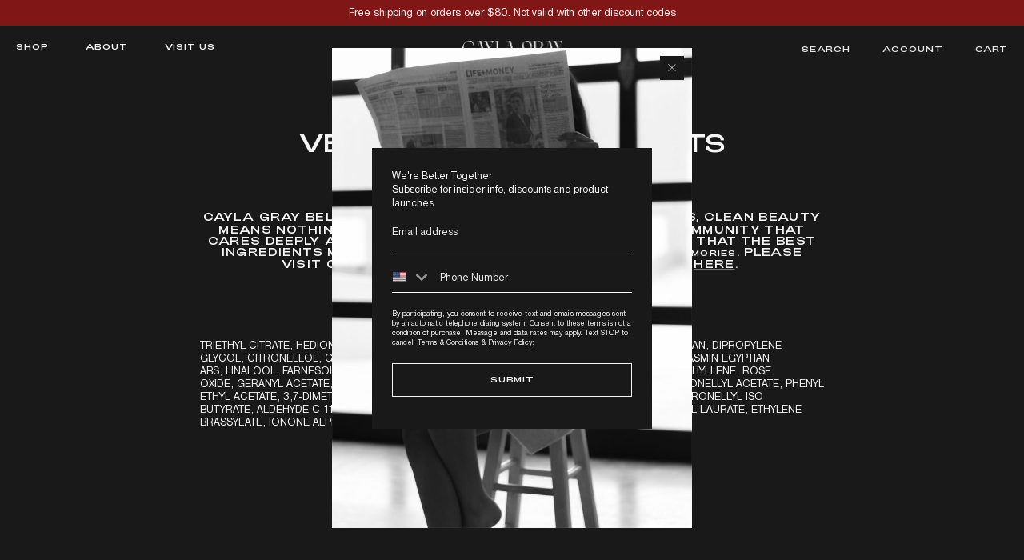

--- FILE ---
content_type: text/html; charset=utf-8
request_url: https://caylagray.com/pages/velvet-rose-ingredients
body_size: 65592
content:
<!DOCTYPE html><html lang="en" dir="ltr">
<head>
	<script id="pandectes-rules">   /* PANDECTES-GDPR: DO NOT MODIFY AUTO GENERATED CODE OF THIS SCRIPT */      window.PandectesSettings = {"store":{"id":48995565728,"plan":"basic","theme":"Brand Refresh 2023 with WC-july-2024-willa staging","primaryLocale":"en","adminMode":false,"headless":false,"storefrontRootDomain":"","checkoutRootDomain":"","storefrontAccessToken":""},"tsPublished":1727552280,"declaration":{"showPurpose":false,"showProvider":false,"declIntroText":"","showDateGenerated":true},"language":{"languageMode":"Single","fallbackLanguage":"en","languageDetection":"browser","languagesSupported":[]},"texts":{"managed":{"headerText":{"en":"We respect your privacy"},"consentText":{"en":"This website uses cookies to ensure you get the best experience."},"dismissButtonText":{"en":"Ok"},"linkText":{"en":"Learn more"},"imprintText":{"en":"Imprint"},"preferencesButtonText":{"en":"Preferences"},"allowButtonText":{"en":"Accept"},"denyButtonText":{"en":"Decline"},"leaveSiteButtonText":{"en":"Leave this site"},"cookiePolicyText":{"en":"Cookie policy"},"preferencesPopupTitleText":{"en":"Manage consent preferences"},"preferencesPopupIntroText":{"en":"When you visit any web site, it may store or retrieve information on your browser, mostly in the form of cookies. This information might be about you, your preferences or your device and is mostly used to make the site work as you expect it to. The information does not usually directly identify you, but it can give you a more personalized web experience."},"preferencesPopupCloseButtonText":{"en":"Close"},"preferencesPopupAcceptAllButtonText":{"en":"Accept all"},"preferencesPopupRejectAllButtonText":{"en":"Reject all"},"preferencesPopupSaveButtonText":{"en":"Save preferences & exit"},"accessSectionTitleText":{"en":"Data Portability"},"accessSectionParagraphText":{"en":"You have the right to be able to access your personal data at any time. This includes your account information, your order records as well as any GDPR related requests you have made so far. You have the right to request a full report of your data."},"rectificationSectionTitleText":{"en":"Data Rectification"},"rectificationSectionParagraphText":{"en":"You have the right to request your data to be updated whenever you think it is appropriate."},"erasureSectionTitleText":{"en":"Right to be Forgotten"},"erasureSectionParagraphText":{"en":"Use this option if you want to remove your personal and other data from our store. Keep in mind that this process will delete your account, so you will no longer be able to access or use it anymore."},"declIntroText":{"en":"We use cookies to optimize website functionality, analyze the performance, and provide personalized experience to you. Some cookies are essential to make the website operate and function correctly. Those cookies cannot be disabled. In this window you can manage your preference of cookies."}},"categories":{"strictlyNecessaryCookiesTitleText":{"en":"Strictly necessary cookies"},"functionalityCookiesTitleText":{"en":"Functionality cookies"},"performanceCookiesTitleText":{"en":"Performance cookies"},"targetingCookiesTitleText":{"en":"Targeting cookies"},"unclassifiedCookiesTitleText":{"en":"Unclassified cookies"},"strictlyNecessaryCookiesDescriptionText":{"en":"These cookies are essential in order to enable you to move around the website and use its features, such as accessing secure areas of the website. Without these cookies services you have asked for, like shopping baskets or e-billing, cannot be provided."},"functionalityCookiesDescriptionText":{"en":"These cookies allow the website to remember choices you make (such as your user name, language or the region you are in) and provide enhanced, more personal features. For instance, a website may be able to provide you with local weather reports or traffic news by storing in a cookie the region in which you are currently located. These cookies can also be used to remember changes you have made to text size, fonts and other parts of web pages that you can customise. They may also be used to provide services you have asked for such as watching a video or commenting on a blog. The information these cookies collect may be anonymised and they cannot track your browsing activity on other websites."},"performanceCookiesDescriptionText":{"en":"These cookies collect information about how visitors use a website, for instance which pages visitors go to most often, and if they get error messages from web pages. These cookies don’t collect information that identifies a visitor. All information these cookies collect is aggregated and therefore anonymous. It is only used to improve how a website works."},"targetingCookiesDescriptionText":{"en":"These cookies are used to deliver adverts more relevant to you and your interests They are also used to limit the number of times you see an advertisement as well as help measure the effectiveness of the advertising campaign. They are usually placed by advertising networks with the website operator’s permission. They remember that you have visited a website and this information is shared with other organisations such as advertisers. Quite often targeting or advertising cookies will be linked to site functionality provided by the other organisation."},"unclassifiedCookiesDescriptionText":{"en":"Unclassified cookies are cookies that we are in the process of classifying, together with the providers of individual cookies."}},"auto":{"declName":{"en":"Name"},"declPath":{"en":"Path"},"declType":{"en":"Type"},"declDomain":{"en":"Domain"},"declPurpose":{"en":"Purpose"},"declProvider":{"en":"Provider"},"declRetention":{"en":"Retention"},"declFirstParty":{"en":"First-party"},"declThirdParty":{"en":"Third-party"},"declSeconds":{"en":"seconds"},"declMinutes":{"en":"minutes"},"declHours":{"en":"hours"},"declDays":{"en":"days"},"declMonths":{"en":"months"},"declYears":{"en":"years"},"declSession":{"en":"Session"},"cookiesDetailsText":{"en":"Cookies details"},"preferencesPopupAlwaysAllowedText":{"en":"Always allowed"},"submitButton":{"en":"Submit"},"submittingButton":{"en":"Submitting..."},"cancelButton":{"en":"Cancel"},"guestsSupportInfoText":{"en":"Please login with your customer account to further proceed."},"guestsSupportEmailPlaceholder":{"en":"E-mail address"},"guestsSupportEmailValidationError":{"en":"Email is not valid"},"guestsSupportEmailSuccessTitle":{"en":"Thank you for your request"},"guestsSupportEmailFailureTitle":{"en":"A problem occurred"},"guestsSupportEmailSuccessMessage":{"en":"If you are registered as a customer of this store, you will soon receive an email with instructions on how to proceed."},"guestsSupportEmailFailureMessage":{"en":"Your request was not submitted. Please try again and if problem persists, contact store owner for assistance."},"confirmationSuccessTitle":{"en":"Your request is verified"},"confirmationFailureTitle":{"en":"A problem occurred"},"confirmationSuccessMessage":{"en":"We will soon get back to you as to your request."},"confirmationFailureMessage":{"en":"Your request was not verified. Please try again and if problem persists, contact store owner for assistance"},"consentSectionTitleText":{"en":"Your cookie consent"},"consentSectionNoConsentText":{"en":"You have not consented to the cookies policy of this website."},"consentSectionConsentedText":{"en":"You consented to the cookies policy of this website on"},"consentStatus":{"en":"Consent preference"},"consentDate":{"en":"Consent date"},"consentId":{"en":"Consent ID"},"consentSectionChangeConsentActionText":{"en":"Change consent preference"},"accessSectionGDPRRequestsActionText":{"en":"Data subject requests"},"accessSectionAccountInfoActionText":{"en":"Personal data"},"accessSectionOrdersRecordsActionText":{"en":"Orders"},"accessSectionDownloadReportActionText":{"en":"Request export"},"rectificationCommentPlaceholder":{"en":"Describe what you want to be updated"},"rectificationCommentValidationError":{"en":"Comment is required"},"rectificationSectionEditAccountActionText":{"en":"Request an update"},"erasureSectionRequestDeletionActionText":{"en":"Request personal data deletion"}}},"library":{"previewMode":false,"fadeInTimeout":0,"defaultBlocked":0,"showLink":true,"showImprintLink":false,"showGoogleLink":false,"enabled":true,"cookie":{"name":"_pandectes_gdpr","expiryDays":365,"secure":true,"domain":""},"dismissOnScroll":false,"dismissOnWindowClick":false,"dismissOnTimeout":false,"palette":{"popup":{"background":"#FFFFFF","backgroundForCalculations":{"a":1,"b":255,"g":255,"r":255},"text":"#808080"},"button":{"background":"#808080","backgroundForCalculations":{"a":1,"b":128,"g":128,"r":128},"text":"#FFFFFF","textForCalculation":{"a":1,"b":255,"g":255,"r":255},"border":"transparent"}},"content":{"href":"https://cayla-gray.myshopify.com","imprintHref":"/","close":"&#10005;","target":"_blank","logo":""},"window":"<div role=\"dialog\" aria-live=\"polite\" aria-label=\"cookieconsent\" aria-describedby=\"cookieconsent:desc\" id=\"cookie-consent-dialogBox\" class=\"cc-window-wrapper cc-bottom-wrapper\"><div class=\"pd-cookie-banner-window cc-window {{classes}}\"><!--googleoff: all-->{{children}}<!--googleon: all--></div></div>","compliance":{"info":"<div class=\"cc-compliance cc-highlight\">{{dismiss}}</div>"},"type":"info","layouts":{"basic":"{{messagelink}}{{compliance}}"},"position":"bottom","theme":"edgeless","revokable":false,"animateRevokable":false,"revokableReset":false,"revokableLogoUrl":"https://cdn.shopify.com/s/files/1/0489/9556/5728/t/20/assets/pandectes-reopen-logo.png?v=1727552280","revokablePlacement":"bottom-left","revokableMarginHorizontal":15,"revokableMarginVertical":15,"static":false,"autoAttach":true,"hasTransition":true,"blacklistPage":[""]},"geolocation":{"auOnly":false,"brOnly":false,"caOnly":false,"chOnly":false,"euOnly":false,"jpOnly":false,"nzOnly":false,"thOnly":false,"zaOnly":false,"canadaOnly":false,"globalVisibility":true},"dsr":{"guestsSupport":false,"accessSectionDownloadReportAuto":false},"banner":{"resetTs":1605304595,"extraCss":"        .cc-banner-logo {max-width: 24em!important;}    @media(min-width: 768px) {.cc-window.cc-floating{max-width: 24em!important;width: 24em!important;}}    .cc-message, .pd-cookie-banner-window .cc-header, .cc-logo {text-align: left}    .cc-window-wrapper{z-index: 16777100;}    .cc-window{z-index: 16777100;font-family: inherit;}    .pd-cookie-banner-window .cc-header{font-family: inherit;}    .pd-cp-ui{font-family: inherit; background-color: #FFFFFF;color:#808080;}    button.pd-cp-btn, a.pd-cp-btn{background-color:#808080;color:#FFFFFF!important;}    input + .pd-cp-preferences-slider{background-color: rgba(128, 128, 128, 0.3)}    .pd-cp-scrolling-section::-webkit-scrollbar{background-color: rgba(128, 128, 128, 0.3)}    input:checked + .pd-cp-preferences-slider{background-color: rgba(128, 128, 128, 1)}    .pd-cp-scrolling-section::-webkit-scrollbar-thumb {background-color: rgba(128, 128, 128, 1)}    .pd-cp-ui-close{color:#808080;}    .pd-cp-preferences-slider:before{background-color: #FFFFFF}    .pd-cp-title:before {border-color: #808080!important}    .pd-cp-preferences-slider{background-color:#808080}    .pd-cp-toggle{color:#808080!important}    @media(max-width:699px) {.pd-cp-ui-close-top svg {fill: #808080}}    .pd-cp-toggle:hover,.pd-cp-toggle:visited,.pd-cp-toggle:active{color:#808080!important}    .pd-cookie-banner-window {}  ","customJavascript":null,"showPoweredBy":false,"revokableTrigger":false,"hybridStrict":false,"cookiesBlockedByDefault":"0","isActive":true,"implicitSavePreferences":false,"cookieIcon":false,"blockBots":false,"showCookiesDetails":false,"hasTransition":true,"blockingPage":false,"showOnlyLandingPage":false,"leaveSiteUrl":"https://www.google.com","linkRespectStoreLang":false},"cookies":{"0":[{"name":"keep_alive","type":"http","domain":"caylagray.com","path":"/","provider":"Shopify","firstParty":true,"retention":"30 minute(s)","expires":30,"unit":"declMinutes","purpose":{"en":"Used in connection with buyer localization."}},{"name":"secure_customer_sig","type":"http","domain":"caylagray.com","path":"/","provider":"Shopify","firstParty":true,"retention":"1 year(s)","expires":1,"unit":"declYears","purpose":{"en":"Used in connection with customer login."}},{"name":"localization","type":"http","domain":"caylagray.com","path":"/","provider":"Shopify","firstParty":true,"retention":"1 year(s)","expires":1,"unit":"declYears","purpose":{"en":"Shopify store localization"}},{"name":"cart_currency","type":"http","domain":"caylagray.com","path":"/","provider":"Shopify","firstParty":true,"retention":"2 ","expires":2,"unit":"declSession","purpose":{"en":"The cookie is necessary for the secure checkout and payment function on the website. This function is provided by shopify.com."}},{"name":"_cmp_a","type":"http","domain":".caylagray.com","path":"/","provider":"Shopify","firstParty":true,"retention":"1 year(s)","expires":1,"unit":"declYears","purpose":{"en":"Used for managing customer privacy settings."}},{"name":"_pandectes_gdpr","type":"http","domain":".caylagray.com","path":"/","provider":"Pandectes","firstParty":true,"retention":"1 year(s)","expires":1,"unit":"declYears","purpose":{"en":"Used for the functionality of the cookies consent banner."}},{"name":"_tracking_consent","type":"http","domain":".caylagray.com","path":"/","provider":"Shopify","firstParty":true,"retention":"1 year(s)","expires":1,"unit":"declYears","purpose":{"en":"Tracking preferences."}},{"name":"shopify_pay_redirect","type":"http","domain":"caylagray.com","path":"/","provider":"Shopify","firstParty":true,"retention":"1 hour(s)","expires":1,"unit":"declHours","purpose":{"en":"The cookie is necessary for the secure checkout and payment function on the website. This function is provided by shopify.com."}},{"name":"wpm-test-cookie","type":"http","domain":"com","path":"/","provider":"Shopify","firstParty":false,"retention":"Session","expires":1,"unit":"declSeconds","purpose":{"en":"Used to ensure our systems are working correctly."}},{"name":"wpm-test-cookie","type":"http","domain":"caylagray.com","path":"/","provider":"Shopify","firstParty":true,"retention":"Session","expires":1,"unit":"declSeconds","purpose":{"en":"Used to ensure our systems are working correctly."}},{"name":"_shopify_essential","type":"http","domain":"caylagray.com","path":"/","provider":"Shopify","firstParty":true,"retention":"1 year(s)","expires":1,"unit":"declYears","purpose":{"en":"Used on the accounts page."}}],"1":[{"name":"_pinterest_ct_ua","type":"http","domain":".ct.pinterest.com","path":"/","provider":"Pinterest","firstParty":false,"retention":"1 year(s)","expires":1,"unit":"declYears","purpose":{"en":"Used to group actions across pages."}}],"2":[{"name":"_shopify_y","type":"http","domain":".caylagray.com","path":"/","provider":"Shopify","firstParty":true,"retention":"1 year(s)","expires":1,"unit":"declYears","purpose":{"en":"Shopify analytics."}},{"name":"_orig_referrer","type":"http","domain":".caylagray.com","path":"/","provider":"Shopify","firstParty":true,"retention":"2 ","expires":2,"unit":"declSession","purpose":{"en":"Tracks landing pages."}},{"name":"_landing_page","type":"http","domain":".caylagray.com","path":"/","provider":"Shopify","firstParty":true,"retention":"2 ","expires":2,"unit":"declSession","purpose":{"en":"Tracks landing pages."}},{"name":"_shopify_s","type":"http","domain":".caylagray.com","path":"/","provider":"Shopify","firstParty":true,"retention":"30 minute(s)","expires":30,"unit":"declMinutes","purpose":{"en":"Shopify analytics."}},{"name":"_shopify_sa_t","type":"http","domain":".caylagray.com","path":"/","provider":"Shopify","firstParty":true,"retention":"30 minute(s)","expires":30,"unit":"declMinutes","purpose":{"en":"Shopify analytics relating to marketing & referrals."}},{"name":"_shopify_sa_p","type":"http","domain":".caylagray.com","path":"/","provider":"Shopify","firstParty":true,"retention":"30 minute(s)","expires":30,"unit":"declMinutes","purpose":{"en":"Shopify analytics relating to marketing & referrals."}},{"name":"_gid","type":"http","domain":".caylagray.com","path":"/","provider":"Google","firstParty":true,"retention":"1 day(s)","expires":1,"unit":"declDays","purpose":{"en":"Cookie is placed by Google Analytics to count and track pageviews."}},{"name":"_gat","type":"http","domain":".caylagray.com","path":"/","provider":"Google","firstParty":true,"retention":"1 minute(s)","expires":1,"unit":"declMinutes","purpose":{"en":"Cookie is placed by Google Analytics to filter requests from bots."}},{"name":"_ga","type":"http","domain":".caylagray.com","path":"/","provider":"Google","firstParty":true,"retention":"1 year(s)","expires":1,"unit":"declYears","purpose":{"en":"Cookie is set by Google Analytics with unknown functionality"}},{"name":"_shopify_s","type":"http","domain":"com","path":"/","provider":"Shopify","firstParty":false,"retention":"Session","expires":1,"unit":"declSeconds","purpose":{"en":"Shopify analytics."}},{"name":"_boomr_clss","type":"html_local","domain":"https://caylagray.com","path":"/","provider":"Shopify","firstParty":true,"retention":"Persistent","expires":1,"unit":"declYears","purpose":{"en":"Used to monitor and optimize the performance of Shopify stores."}},{"name":"_ga_8J4CKWBFNT","type":"http","domain":".caylagray.com","path":"/","provider":"Google","firstParty":true,"retention":"1 year(s)","expires":1,"unit":"declYears","purpose":{"en":""}},{"name":"_ga_MJGM4R3D0J","type":"http","domain":".caylagray.com","path":"/","provider":"Google","firstParty":true,"retention":"1 year(s)","expires":1,"unit":"declYears","purpose":{"en":""}},{"name":"_ga_S5YXJC5LJ2","type":"http","domain":".caylagray.com","path":"/","provider":"Google","firstParty":true,"retention":"1 year(s)","expires":1,"unit":"declYears","purpose":{"en":""}}],"4":[{"name":"_ttp","type":"http","domain":".tiktok.com","path":"/","provider":"TikTok","firstParty":false,"retention":"1 year(s)","expires":1,"unit":"declYears","purpose":{"en":"To measure and improve the performance of your advertising campaigns and to personalize the user's experience (including ads) on TikTok."}},{"name":"__kla_id","type":"http","domain":"caylagray.com","path":"/","provider":"Klaviyo","firstParty":true,"retention":"1 year(s)","expires":1,"unit":"declYears","purpose":{"en":"Tracks when someone clicks through a Klaviyo email to your website."}},{"name":"_tt_enable_cookie","type":"http","domain":".caylagray.com","path":"/","provider":"TikTok","firstParty":true,"retention":"1 year(s)","expires":1,"unit":"declYears","purpose":{"en":"Used to identify a visitor."}},{"name":"_ttp","type":"http","domain":".caylagray.com","path":"/","provider":"TikTok","firstParty":true,"retention":"1 year(s)","expires":1,"unit":"declYears","purpose":{"en":"To measure and improve the performance of your advertising campaigns and to personalize the user's experience (including ads) on TikTok."}},{"name":"_pin_unauth","type":"http","domain":"caylagray.com","path":"/","provider":"Pinterest","firstParty":true,"retention":"1 year(s)","expires":1,"unit":"declYears","purpose":{"en":"Used to group actions for users who cannot be identified by Pinterest."}},{"name":"_gcl_au","type":"http","domain":".caylagray.com","path":"/","provider":"Google","firstParty":true,"retention":"3 month(s)","expires":3,"unit":"declMonths","purpose":{"en":"Cookie is placed by Google Tag Manager to track conversions."}},{"name":"_fbp","type":"http","domain":".caylagray.com","path":"/","provider":"Facebook","firstParty":true,"retention":"3 month(s)","expires":3,"unit":"declMonths","purpose":{"en":"Cookie is placed by Facebook to track visits across websites."}},{"name":"test_cookie","type":"http","domain":".doubleclick.net","path":"/","provider":"Google","firstParty":false,"retention":"15 minute(s)","expires":15,"unit":"declMinutes","purpose":{"en":"To measure the visitors’ actions after they click through from an advert. Expires after each visit."}},{"name":"ar_debug","type":"http","domain":".pinterest.com","path":"/","provider":"Teads","firstParty":false,"retention":"1 year(s)","expires":1,"unit":"declYears","purpose":{"en":"Checks whether a technical debugger-cookie is present."}},{"name":"IDE","type":"http","domain":".doubleclick.net","path":"/","provider":"Google","firstParty":false,"retention":"1 year(s)","expires":1,"unit":"declYears","purpose":{"en":"To measure the visitors’ actions after they click through from an advert. Expires after 1 year."}},{"name":"lastExternalReferrerTime","type":"html_local","domain":"https://caylagray.com","path":"/","provider":"Facebook","firstParty":true,"retention":"Persistent","expires":1,"unit":"declYears","purpose":{"en":"Contains the timestamp of the last update of the lastExternalReferrer cookie."}},{"name":"lastExternalReferrer","type":"html_local","domain":"https://caylagray.com","path":"/","provider":"Facebook","firstParty":true,"retention":"Persistent","expires":1,"unit":"declYears","purpose":{"en":"Detects how the user reached the website by registering their last URL-address."}},{"name":"tt_sessionId","type":"html_session","domain":"https://caylagray.com","path":"/","provider":"TikTok","firstParty":true,"retention":"Session","expires":1,"unit":"declYears","purpose":{"en":"Used by the social networking service, TikTok, for tracking the use of embedded services."}},{"name":"tt_pixel_session_index","type":"html_session","domain":"https://caylagray.com","path":"/","provider":"TikTok","firstParty":true,"retention":"Session","expires":1,"unit":"declYears","purpose":{"en":"Used by the social networking service, TikTok, for tracking the use of embedded services."}},{"name":"tt_appInfo","type":"html_session","domain":"https://caylagray.com","path":"/","provider":"TikTok","firstParty":true,"retention":"Session","expires":1,"unit":"declYears","purpose":{"en":"Used by the social networking service, TikTok, for tracking the use of embedded services."}}],"8":[{"name":"pagead/1p-conversion/#","type":"html_session","domain":"https://www.google.ie","path":"/","provider":"Unknown","firstParty":false,"retention":"Session","expires":1,"unit":"declYears","purpose":{"en":""}},{"name":"klaviyoPagesVisitCount","type":"html_session","domain":"https://caylagray.com","path":"/","provider":"Unknown","firstParty":true,"retention":"Session","expires":1,"unit":"declYears","purpose":{"en":""}},{"name":"klaviyoOnsite","type":"html_local","domain":"https://caylagray.com","path":"/","provider":"Unknown","firstParty":true,"retention":"Persistent","expires":1,"unit":"declYears","purpose":{"en":""}},{"name":"stamped_app_key","type":"html_local","domain":"https://caylagray.com","path":"/","provider":"Unknown","firstParty":true,"retention":"Persistent","expires":1,"unit":"declYears","purpose":{"en":""}},{"name":"session-storage-test","type":"html_session","domain":"https://caylagray.com","path":"/","provider":"Unknown","firstParty":true,"retention":"Session","expires":1,"unit":"declYears","purpose":{"en":""}},{"name":"local-storage-test","type":"html_local","domain":"https://caylagray.com","path":"/","provider":"Unknown","firstParty":true,"retention":"Persistent","expires":1,"unit":"declYears","purpose":{"en":""}},{"name":"__storage_test__","type":"html_local","domain":"https://caylagray.com","path":"/","provider":"Unknown","firstParty":true,"retention":"Persistent","expires":1,"unit":"declYears","purpose":{"en":""}},{"name":"_kla_test","type":"html_local","domain":"https://caylagray.com","path":"/","provider":"Unknown","firstParty":true,"retention":"Persistent","expires":1,"unit":"declYears","purpose":{"en":""}}]},"blocker":{"isActive":false,"googleConsentMode":{"id":"","analyticsId":"","adwordsId":"","isActive":false,"adStorageCategory":4,"analyticsStorageCategory":2,"personalizationStorageCategory":1,"functionalityStorageCategory":1,"customEvent":false,"securityStorageCategory":0,"redactData":false,"urlPassthrough":false,"dataLayerProperty":"dataLayer","waitForUpdate":0,"useNativeChannel":false},"facebookPixel":{"id":"","isActive":false,"ldu":false},"microsoft":{"isActive":false,"uetTags":""},"rakuten":{"isActive":false,"cmp":false,"ccpa":false},"klaviyoIsActive":false,"gpcIsActive":false,"defaultBlocked":0,"patterns":{"whiteList":[],"blackList":{"1":[],"2":[],"4":[],"8":[]},"iframesWhiteList":[],"iframesBlackList":{"1":[],"2":[],"4":[],"8":[]},"beaconsWhiteList":[],"beaconsBlackList":{"1":[],"2":[],"4":[],"8":[]}}}}      !function(){"use strict";window.PandectesRules=window.PandectesRules||{},window.PandectesRules.manualBlacklist={1:[],2:[],4:[]},window.PandectesRules.blacklistedIFrames={1:[],2:[],4:[]},window.PandectesRules.blacklistedCss={1:[],2:[],4:[]},window.PandectesRules.blacklistedBeacons={1:[],2:[],4:[]};var e="javascript/blocked";function t(e){return new RegExp(e.replace(/[/\\.+?$()]/g,"\\$&").replace("*","(.*)"))}var n=function(e){var t=arguments.length>1&&void 0!==arguments[1]?arguments[1]:"log";new URLSearchParams(window.location.search).get("log")&&console[t]("PandectesRules: ".concat(e))};function a(e){var t=document.createElement("script");t.async=!0,t.src=e,document.head.appendChild(t)}function r(e,t){var n=Object.keys(e);if(Object.getOwnPropertySymbols){var a=Object.getOwnPropertySymbols(e);t&&(a=a.filter((function(t){return Object.getOwnPropertyDescriptor(e,t).enumerable}))),n.push.apply(n,a)}return n}function o(e){for(var t=1;t<arguments.length;t++){var n=null!=arguments[t]?arguments[t]:{};t%2?r(Object(n),!0).forEach((function(t){s(e,t,n[t])})):Object.getOwnPropertyDescriptors?Object.defineProperties(e,Object.getOwnPropertyDescriptors(n)):r(Object(n)).forEach((function(t){Object.defineProperty(e,t,Object.getOwnPropertyDescriptor(n,t))}))}return e}function i(e){var t=function(e,t){if("object"!=typeof e||!e)return e;var n=e[Symbol.toPrimitive];if(void 0!==n){var a=n.call(e,t||"default");if("object"!=typeof a)return a;throw new TypeError("@@toPrimitive must return a primitive value.")}return("string"===t?String:Number)(e)}(e,"string");return"symbol"==typeof t?t:t+""}function s(e,t,n){return(t=i(t))in e?Object.defineProperty(e,t,{value:n,enumerable:!0,configurable:!0,writable:!0}):e[t]=n,e}function c(e,t){return function(e){if(Array.isArray(e))return e}(e)||function(e,t){var n=null==e?null:"undefined"!=typeof Symbol&&e[Symbol.iterator]||e["@@iterator"];if(null!=n){var a,r,o,i,s=[],c=!0,l=!1;try{if(o=(n=n.call(e)).next,0===t){if(Object(n)!==n)return;c=!1}else for(;!(c=(a=o.call(n)).done)&&(s.push(a.value),s.length!==t);c=!0);}catch(e){l=!0,r=e}finally{try{if(!c&&null!=n.return&&(i=n.return(),Object(i)!==i))return}finally{if(l)throw r}}return s}}(e,t)||d(e,t)||function(){throw new TypeError("Invalid attempt to destructure non-iterable instance.\nIn order to be iterable, non-array objects must have a [Symbol.iterator]() method.")}()}function l(e){return function(e){if(Array.isArray(e))return u(e)}(e)||function(e){if("undefined"!=typeof Symbol&&null!=e[Symbol.iterator]||null!=e["@@iterator"])return Array.from(e)}(e)||d(e)||function(){throw new TypeError("Invalid attempt to spread non-iterable instance.\nIn order to be iterable, non-array objects must have a [Symbol.iterator]() method.")}()}function d(e,t){if(e){if("string"==typeof e)return u(e,t);var n=Object.prototype.toString.call(e).slice(8,-1);return"Object"===n&&e.constructor&&(n=e.constructor.name),"Map"===n||"Set"===n?Array.from(e):"Arguments"===n||/^(?:Ui|I)nt(?:8|16|32)(?:Clamped)?Array$/.test(n)?u(e,t):void 0}}function u(e,t){(null==t||t>e.length)&&(t=e.length);for(var n=0,a=new Array(t);n<t;n++)a[n]=e[n];return a}var f=window.PandectesRulesSettings||window.PandectesSettings,g=!(void 0===window.dataLayer||!Array.isArray(window.dataLayer)||!window.dataLayer.some((function(e){return"pandectes_full_scan"===e.event}))),p=function(){var e,t=arguments.length>0&&void 0!==arguments[0]?arguments[0]:"_pandectes_gdpr",n=("; "+document.cookie).split("; "+t+"=");if(n.length<2)e={};else{var a=n.pop().split(";");e=window.atob(a.shift())}var r=function(e){try{return JSON.parse(e)}catch(e){return!1}}(e);return!1!==r?r:e}(),h=f.banner.isActive,y=f.blocker,v=y.defaultBlocked,w=y.patterns,m=p&&null!==p.preferences&&void 0!==p.preferences?p.preferences:null,b=g?0:h?null===m?v:m:0,k={1:!(1&b),2:!(2&b),4:!(4&b)},_=w.blackList,S=w.whiteList,L=w.iframesBlackList,C=w.iframesWhiteList,P=w.beaconsBlackList,A=w.beaconsWhiteList,O={blackList:[],whiteList:[],iframesBlackList:{1:[],2:[],4:[],8:[]},iframesWhiteList:[],beaconsBlackList:{1:[],2:[],4:[],8:[]},beaconsWhiteList:[]};[1,2,4].map((function(e){var n;k[e]||((n=O.blackList).push.apply(n,l(_[e].length?_[e].map(t):[])),O.iframesBlackList[e]=L[e].length?L[e].map(t):[],O.beaconsBlackList[e]=P[e].length?P[e].map(t):[])})),O.whiteList=S.length?S.map(t):[],O.iframesWhiteList=C.length?C.map(t):[],O.beaconsWhiteList=A.length?A.map(t):[];var E={scripts:[],iframes:{1:[],2:[],4:[]},beacons:{1:[],2:[],4:[]},css:{1:[],2:[],4:[]}},I=function(t,n){return t&&(!n||n!==e)&&(!O.blackList||O.blackList.some((function(e){return e.test(t)})))&&(!O.whiteList||O.whiteList.every((function(e){return!e.test(t)})))},B=function(e,t){var n=O.iframesBlackList[t],a=O.iframesWhiteList;return e&&(!n||n.some((function(t){return t.test(e)})))&&(!a||a.every((function(t){return!t.test(e)})))},j=function(e,t){var n=O.beaconsBlackList[t],a=O.beaconsWhiteList;return e&&(!n||n.some((function(t){return t.test(e)})))&&(!a||a.every((function(t){return!t.test(e)})))},T=new MutationObserver((function(e){for(var t=0;t<e.length;t++)for(var n=e[t].addedNodes,a=0;a<n.length;a++){var r=n[a],o=r.dataset&&r.dataset.cookiecategory;if(1===r.nodeType&&"LINK"===r.tagName){var i=r.dataset&&r.dataset.href;if(i&&o)switch(o){case"functionality":case"C0001":E.css[1].push(i);break;case"performance":case"C0002":E.css[2].push(i);break;case"targeting":case"C0003":E.css[4].push(i)}}}})),R=new MutationObserver((function(t){for(var a=0;a<t.length;a++)for(var r=t[a].addedNodes,o=function(){var t=r[i],a=t.src||t.dataset&&t.dataset.src,o=t.dataset&&t.dataset.cookiecategory;if(1===t.nodeType&&"IFRAME"===t.tagName){if(a){var s=!1;B(a,1)||"functionality"===o||"C0001"===o?(s=!0,E.iframes[1].push(a)):B(a,2)||"performance"===o||"C0002"===o?(s=!0,E.iframes[2].push(a)):(B(a,4)||"targeting"===o||"C0003"===o)&&(s=!0,E.iframes[4].push(a)),s&&(t.removeAttribute("src"),t.setAttribute("data-src",a))}}else if(1===t.nodeType&&"IMG"===t.tagName){if(a){var c=!1;j(a,1)?(c=!0,E.beacons[1].push(a)):j(a,2)?(c=!0,E.beacons[2].push(a)):j(a,4)&&(c=!0,E.beacons[4].push(a)),c&&(t.removeAttribute("src"),t.setAttribute("data-src",a))}}else if(1===t.nodeType&&"SCRIPT"===t.tagName){var l=t.type,d=!1;if(I(a,l)?(n("rule blocked: ".concat(a)),d=!0):a&&o?n("manually blocked @ ".concat(o,": ").concat(a)):o&&n("manually blocked @ ".concat(o,": inline code")),d){E.scripts.push([t,l]),t.type=e;t.addEventListener("beforescriptexecute",(function n(a){t.getAttribute("type")===e&&a.preventDefault(),t.removeEventListener("beforescriptexecute",n)})),t.parentElement&&t.parentElement.removeChild(t)}}},i=0;i<r.length;i++)o()})),D=document.createElement,x={src:Object.getOwnPropertyDescriptor(HTMLScriptElement.prototype,"src"),type:Object.getOwnPropertyDescriptor(HTMLScriptElement.prototype,"type")};window.PandectesRules.unblockCss=function(e){var t=E.css[e]||[];t.length&&n("Unblocking CSS for ".concat(e)),t.forEach((function(e){var t=document.querySelector('link[data-href^="'.concat(e,'"]'));t.removeAttribute("data-href"),t.href=e})),E.css[e]=[]},window.PandectesRules.unblockIFrames=function(e){var t=E.iframes[e]||[];t.length&&n("Unblocking IFrames for ".concat(e)),O.iframesBlackList[e]=[],t.forEach((function(e){var t=document.querySelector('iframe[data-src^="'.concat(e,'"]'));t.removeAttribute("data-src"),t.src=e})),E.iframes[e]=[]},window.PandectesRules.unblockBeacons=function(e){var t=E.beacons[e]||[];t.length&&n("Unblocking Beacons for ".concat(e)),O.beaconsBlackList[e]=[],t.forEach((function(e){var t=document.querySelector('img[data-src^="'.concat(e,'"]'));t.removeAttribute("data-src"),t.src=e})),E.beacons[e]=[]},window.PandectesRules.unblockInlineScripts=function(e){var t=1===e?"functionality":2===e?"performance":"targeting",a=document.querySelectorAll('script[type="javascript/blocked"][data-cookiecategory="'.concat(t,'"]'));n("unblockInlineScripts: ".concat(a.length," in ").concat(t)),a.forEach((function(e){var t=document.createElement("script");t.type="text/javascript",e.hasAttribute("src")?t.src=e.getAttribute("src"):t.textContent=e.textContent,document.head.appendChild(t),e.parentNode.removeChild(e)}))},window.PandectesRules.unblockInlineCss=function(e){var t=1===e?"functionality":2===e?"performance":"targeting",a=document.querySelectorAll('link[data-cookiecategory="'.concat(t,'"]'));n("unblockInlineCss: ".concat(a.length," in ").concat(t)),a.forEach((function(e){e.href=e.getAttribute("data-href")}))},window.PandectesRules.unblock=function(e){e.length<1?(O.blackList=[],O.whiteList=[],O.iframesBlackList=[],O.iframesWhiteList=[]):(O.blackList&&(O.blackList=O.blackList.filter((function(t){return e.every((function(e){return"string"==typeof e?!t.test(e):e instanceof RegExp?t.toString()!==e.toString():void 0}))}))),O.whiteList&&(O.whiteList=[].concat(l(O.whiteList),l(e.map((function(e){if("string"==typeof e){var n=".*"+t(e)+".*";if(O.whiteList.every((function(e){return e.toString()!==n.toString()})))return new RegExp(n)}else if(e instanceof RegExp&&O.whiteList.every((function(t){return t.toString()!==e.toString()})))return e;return null})).filter(Boolean)))));var a=0;l(E.scripts).forEach((function(e,t){var n=c(e,2),r=n[0],o=n[1];if(function(e){var t=e.getAttribute("src");return O.blackList&&O.blackList.every((function(e){return!e.test(t)}))||O.whiteList&&O.whiteList.some((function(e){return e.test(t)}))}(r)){for(var i=document.createElement("script"),s=0;s<r.attributes.length;s++){var l=r.attributes[s];"src"!==l.name&&"type"!==l.name&&i.setAttribute(l.name,r.attributes[s].value)}i.setAttribute("src",r.src),i.setAttribute("type",o||"application/javascript"),document.head.appendChild(i),E.scripts.splice(t-a,1),a++}})),0==O.blackList.length&&0===O.iframesBlackList[1].length&&0===O.iframesBlackList[2].length&&0===O.iframesBlackList[4].length&&0===O.beaconsBlackList[1].length&&0===O.beaconsBlackList[2].length&&0===O.beaconsBlackList[4].length&&(n("Disconnecting observers"),R.disconnect(),T.disconnect())};var N=f.store,U=N.adminMode,z=N.headless,M=N.storefrontRootDomain,q=N.checkoutRootDomain,F=N.storefrontAccessToken,W=f.banner.isActive,H=f.blocker.defaultBlocked;W&&function(e){if(window.Shopify&&window.Shopify.customerPrivacy)e();else{var t=null;window.Shopify&&window.Shopify.loadFeatures&&window.Shopify.trackingConsent?e():t=setInterval((function(){window.Shopify&&window.Shopify.loadFeatures&&(clearInterval(t),window.Shopify.loadFeatures([{name:"consent-tracking-api",version:"0.1"}],(function(t){t?n("Shopify.customerPrivacy API - failed to load"):(n("shouldShowBanner() -> ".concat(window.Shopify.trackingConsent.shouldShowBanner()," | saleOfDataRegion() -> ").concat(window.Shopify.trackingConsent.saleOfDataRegion())),e())})))}),10)}}((function(){!function(){var e=window.Shopify.trackingConsent;if(!1!==e.shouldShowBanner()||null!==m||7!==H)try{var t=U&&!(window.Shopify&&window.Shopify.AdminBarInjector),a={preferences:!(1&b)||g||t,analytics:!(2&b)||g||t,marketing:!(4&b)||g||t};z&&(a.headlessStorefront=!0,a.storefrontRootDomain=null!=M&&M.length?M:window.location.hostname,a.checkoutRootDomain=null!=q&&q.length?q:"checkout.".concat(window.location.hostname),a.storefrontAccessToken=null!=F&&F.length?F:""),e.firstPartyMarketingAllowed()===a.marketing&&e.analyticsProcessingAllowed()===a.analytics&&e.preferencesProcessingAllowed()===a.preferences||e.setTrackingConsent(a,(function(e){e&&e.error?n("Shopify.customerPrivacy API - failed to setTrackingConsent"):n("setTrackingConsent(".concat(JSON.stringify(a),")"))}))}catch(e){n("Shopify.customerPrivacy API - exception")}}(),function(){if(z){var e=window.Shopify.trackingConsent,t=e.currentVisitorConsent();if(navigator.globalPrivacyControl&&""===t.sale_of_data){var a={sale_of_data:!1,headlessStorefront:!0};a.storefrontRootDomain=null!=M&&M.length?M:window.location.hostname,a.checkoutRootDomain=null!=q&&q.length?q:"checkout.".concat(window.location.hostname),a.storefrontAccessToken=null!=F&&F.length?F:"",e.setTrackingConsent(a,(function(e){e&&e.error?n("Shopify.customerPrivacy API - failed to setTrackingConsent({".concat(JSON.stringify(a),")")):n("setTrackingConsent(".concat(JSON.stringify(a),")"))}))}}}()}));var G=["AT","BE","BG","HR","CY","CZ","DK","EE","FI","FR","DE","GR","HU","IE","IT","LV","LT","LU","MT","NL","PL","PT","RO","SK","SI","ES","SE","GB","LI","NO","IS"],J=f.banner,V=J.isActive,K=J.hybridStrict,$=f.geolocation,Y=$.caOnly,Z=void 0!==Y&&Y,Q=$.euOnly,X=void 0!==Q&&Q,ee=$.brOnly,te=void 0!==ee&&ee,ne=$.jpOnly,ae=void 0!==ne&&ne,re=$.thOnly,oe=void 0!==re&&re,ie=$.chOnly,se=void 0!==ie&&ie,ce=$.zaOnly,le=void 0!==ce&&ce,de=$.canadaOnly,ue=void 0!==de&&de,fe=$.globalVisibility,ge=void 0===fe||fe,pe=f.blocker,he=pe.defaultBlocked,ye=void 0===he?7:he,ve=pe.googleConsentMode,we=ve.isActive,me=ve.customEvent,be=ve.id,ke=void 0===be?"":be,_e=ve.analyticsId,Se=void 0===_e?"":_e,Le=ve.adwordsId,Ce=void 0===Le?"":Le,Pe=ve.redactData,Ae=ve.urlPassthrough,Oe=ve.adStorageCategory,Ee=ve.analyticsStorageCategory,Ie=ve.functionalityStorageCategory,Be=ve.personalizationStorageCategory,je=ve.securityStorageCategory,Te=ve.dataLayerProperty,Re=void 0===Te?"dataLayer":Te,De=ve.waitForUpdate,xe=void 0===De?0:De,Ne=ve.useNativeChannel,Ue=void 0!==Ne&&Ne;function ze(){window[Re].push(arguments)}window[Re]=window[Re]||[];var Me,qe,Fe={hasInitialized:!1,useNativeChannel:!1,ads_data_redaction:!1,url_passthrough:!1,data_layer_property:"dataLayer",storage:{ad_storage:"granted",ad_user_data:"granted",ad_personalization:"granted",analytics_storage:"granted",functionality_storage:"granted",personalization_storage:"granted",security_storage:"granted"}};if(V&&we){var We=ye&Oe?"denied":"granted",He=ye&Ee?"denied":"granted",Ge=ye&Ie?"denied":"granted",Je=ye&Be?"denied":"granted",Ve=ye&je?"denied":"granted";Fe.hasInitialized=!0,Fe.useNativeChannel=Ue,Fe.url_passthrough=Ae,Fe.ads_data_redaction="denied"===We&&Pe,Fe.storage.ad_storage=We,Fe.storage.ad_user_data=We,Fe.storage.ad_personalization=We,Fe.storage.analytics_storage=He,Fe.storage.functionality_storage=Ge,Fe.storage.personalization_storage=Je,Fe.storage.security_storage=Ve,Fe.data_layer_property=Re||"dataLayer",Fe.ads_data_redaction&&ze("set","ads_data_redaction",Fe.ads_data_redaction),Fe.url_passthrough&&ze("set","url_passthrough",Fe.url_passthrough),function(){!1===Ue?console.log("Pandectes: Google Consent Mode (av2)"):console.log("Pandectes: Google Consent Mode (av2nc)");var e=b!==ye?{wait_for_update:xe||500}:xe?{wait_for_update:xe}:{};ge&&!K?ze("consent","default",o(o({},Fe.storage),e)):(ze("consent","default",o(o(o({},Fe.storage),e),{},{region:[].concat(l(X||K?G:[]),l(Z&&!K?["US-CA","US-VA","US-CT","US-UT","US-CO"]:[]),l(te&&!K?["BR"]:[]),l(ae&&!K?["JP"]:[]),l(ue&&!K?["CA"]:[]),l(oe&&!K?["TH"]:[]),l(se&&!K?["CH"]:[]),l(le&&!K?["ZA"]:[]))})),ze("consent","default",{ad_storage:"granted",ad_user_data:"granted",ad_personalization:"granted",analytics_storage:"granted",functionality_storage:"granted",personalization_storage:"granted",security_storage:"granted"}));if(null!==m){var t=b&Oe?"denied":"granted",n=b&Ee?"denied":"granted",r=b&Ie?"denied":"granted",i=b&Be?"denied":"granted",s=b&je?"denied":"granted";Fe.storage.ad_storage=t,Fe.storage.ad_user_data=t,Fe.storage.ad_personalization=t,Fe.storage.analytics_storage=n,Fe.storage.functionality_storage=r,Fe.storage.personalization_storage=i,Fe.storage.security_storage=s,ze("consent","update",Fe.storage)}(ke.length||Se.length||Ce.length)&&(window[Fe.data_layer_property].push({"pandectes.start":(new Date).getTime(),event:"pandectes-rules.min.js"}),(Se.length||Ce.length)&&ze("js",new Date));var c="https://www.googletagmanager.com";if(ke.length){var d=ke.split(",");window[Fe.data_layer_property].push({"gtm.start":(new Date).getTime(),event:"gtm.js"});for(var u=0;u<d.length;u++){var f="dataLayer"!==Fe.data_layer_property?"&l=".concat(Fe.data_layer_property):"";a("".concat(c,"/gtm.js?id=").concat(d[u].trim()).concat(f))}}if(Se.length)for(var g=Se.split(","),p=0;p<g.length;p++){var h=g[p].trim();h.length&&(a("".concat(c,"/gtag/js?id=").concat(h)),ze("config",h,{send_page_view:!1}))}if(Ce.length)for(var y=Ce.split(","),v=0;v<y.length;v++){var w=y[v].trim();w.length&&(a("".concat(c,"/gtag/js?id=").concat(w)),ze("config",w,{allow_enhanced_conversions:!0}))}}()}V&&me&&(qe={event:"Pandectes_Consent_Update",pandectes_status:7===(Me=b)?"deny":0===Me?"allow":"mixed",pandectes_categories:{C0000:"allow",C0001:k[1]?"allow":"deny",C0002:k[2]?"allow":"deny",C0003:k[4]?"allow":"deny"}},window[Re].push(qe),null!==m&&function(e){if(window.Shopify&&window.Shopify.analytics)e();else{var t=null;window.Shopify&&window.Shopify.analytics?e():t=setInterval((function(){window.Shopify&&window.Shopify.analytics&&(clearInterval(t),e())}),10)}}((function(){console.log("publishing Web Pixels API custom event"),window.Shopify.analytics.publish("Pandectes_Consent_Update",qe)})));var Ke=f.blocker,$e=Ke.klaviyoIsActive,Ye=Ke.googleConsentMode.adStorageCategory;$e&&window.addEventListener("PandectesEvent_OnConsent",(function(e){var t=e.detail.preferences;if(null!=t){var n=t&Ye?"denied":"granted";void 0!==window.klaviyo&&window.klaviyo.isIdentified()&&window.klaviyo.push(["identify",{ad_personalization:n,ad_user_data:n}])}})),f.banner.revokableTrigger&&window.addEventListener("PandectesEvent_OnInitialize",(function(){document.querySelectorAll('[href*="#reopenBanner"]').forEach((function(e){e.onclick=function(e){e.preventDefault(),window.Pandectes.fn.revokeConsent()}}))}));var Ze=f.banner.isActive,Qe=f.blocker,Xe=Qe.defaultBlocked,et=void 0===Xe?7:Xe,tt=Qe.microsoft,nt=tt.isActive,at=tt.uetTags,rt=tt.dataLayerProperty,ot=void 0===rt?"uetq":rt,it={hasInitialized:!1,data_layer_property:"uetq",storage:{ad_storage:"granted"}};if(window[ot]=window[ot]||[],nt&&ft("_uetmsdns","1",365),Ze&&nt){var st=4&et?"denied":"granted";if(it.hasInitialized=!0,it.storage.ad_storage=st,window[ot].push("consent","default",it.storage),"granted"==st&&(ft("_uetmsdns","0",365),console.log("setting cookie")),null!==m){var ct=4&b?"denied":"granted";it.storage.ad_storage=ct,window[ot].push("consent","update",it.storage),"granted"===ct&&ft("_uetmsdns","0",365)}if(at.length)for(var lt=at.split(","),dt=0;dt<lt.length;dt++)lt[dt].trim().length&&ut(lt[dt])}function ut(e){var t=document.createElement("script");t.type="text/javascript",t.src="//bat.bing.com/bat.js",t.onload=function(){var t={ti:e};t.q=window.uetq,window.uetq=new UET(t),window.uetq.push("consent","default",{ad_storage:"denied"}),window[ot].push("pageLoad")},document.head.appendChild(t)}function ft(e,t,n){var a=new Date;a.setTime(a.getTime()+24*n*60*60*1e3);var r="expires="+a.toUTCString();document.cookie="".concat(e,"=").concat(t,"; ").concat(r,"; path=/; secure; samesite=strict")}window.PandectesRules.gcm=Fe;var gt=f.banner.isActive,pt=f.blocker.isActive;n("Prefs: ".concat(b," | Banner: ").concat(gt?"on":"off"," | Blocker: ").concat(pt?"on":"off"));var ht=null===m&&/\/checkouts\//.test(window.location.pathname);0!==b&&!1===g&&pt&&!ht&&(n("Blocker will execute"),document.createElement=function(){for(var t=arguments.length,n=new Array(t),a=0;a<t;a++)n[a]=arguments[a];if("script"!==n[0].toLowerCase())return D.bind?D.bind(document).apply(void 0,n):D;var r=D.bind(document).apply(void 0,n);try{Object.defineProperties(r,{src:o(o({},x.src),{},{set:function(t){I(t,r.type)&&x.type.set.call(this,e),x.src.set.call(this,t)}}),type:o(o({},x.type),{},{get:function(){var t=x.type.get.call(this);return t===e||I(this.src,t)?null:t},set:function(t){var n=I(r.src,r.type)?e:t;x.type.set.call(this,n)}})}),r.setAttribute=function(t,n){if("type"===t){var a=I(r.src,r.type)?e:n;x.type.set.call(r,a)}else"src"===t?(I(n,r.type)&&x.type.set.call(r,e),x.src.set.call(r,n)):HTMLScriptElement.prototype.setAttribute.call(r,t,n)}}catch(e){console.warn("Yett: unable to prevent script execution for script src ",r.src,".\n",'A likely cause would be because you are using a third-party browser extension that monkey patches the "document.createElement" function.')}return r},R.observe(document.documentElement,{childList:!0,subtree:!0}),T.observe(document.documentElement,{childList:!0,subtree:!0}))}();
</script>

  <!-- Symmetry 5.6.0 -->

  <title>
    Velvet Rose Ingredients &ndash; Cayla Gray ®
  </title>

  <meta charset="utf-8" />
<meta name="viewport" content="width=device-width,initial-scale=1.0" />
<meta http-equiv="X-UA-Compatible" content="IE=edge">

<link rel="preconnect" href="https://cdn.shopify.com" crossorigin>
<link rel="preconnect" href="https://fonts.shopify.com" crossorigin>
<link rel="preconnect" href="https://monorail-edge.shopifysvc.com"><link rel="preload" as="font" href="//caylagray.com/cdn/fonts/josefin_sans/josefinsans_n3.374d5f789b55dc43ab676daa4d4b2e3218eb6d25.woff2" type="font/woff2" crossorigin><link rel="preload" as="font" href="//caylagray.com/cdn/fonts/josefin_sans/josefinsans_n6.afe095792949c54ae236c64ec95a9caea4be35d6.woff2" type="font/woff2" crossorigin><link rel="preload" as="font" href="//caylagray.com/cdn/fonts/josefin_sans/josefinsans_n4.70f7efd699799949e6d9f99bc20843a2c86a2e0f.woff2" type="font/woff2" crossorigin><link rel="preload" as="font" href="//caylagray.com/cdn/fonts/josefin_sans/josefinsans_n1.7ac6a2233ee9eda8d5e906a90d109d1138a3c5c7.woff2" type="font/woff2" crossorigin><link rel="preload" href="//caylagray.com/cdn/shop/t/20/assets/vendor.min.js?v=11589511144441591071721194786" as="script">
<link rel="preload" href="//caylagray.com/cdn/shop/t/20/assets/theme.js?v=129600096523430502041724069147" as="script"><link rel="canonical" href="https://caylagray.com/pages/velvet-rose-ingredients" /><link rel="icon" href="//caylagray.com/cdn/shop/files/cayla-gray_brandmark.png?crop=center&height=48&v=1673387929&width=48" type="image/png"><meta name="description" content="Our Velvet Rose scent ingredients are always here! Cayla Gray believes in ingredient transparency because luxurious, clean beauty means nothing without it. We are grateful for our community that cares deeply about their fragrances because we know that the best ingredients make the scents.">
<style>
    @font-face {
  font-family: "Josefin Sans";
  font-weight: 300;
  font-style: normal;
  font-display: fallback;
  src: url("//caylagray.com/cdn/fonts/josefin_sans/josefinsans_n3.374d5f789b55dc43ab676daa4d4b2e3218eb6d25.woff2") format("woff2"),
       url("//caylagray.com/cdn/fonts/josefin_sans/josefinsans_n3.96e999b56a2455ae25366c2fa92b6bd8280af01a.woff") format("woff");
}

    @font-face {
  font-family: "Josefin Sans";
  font-weight: 400;
  font-style: normal;
  font-display: fallback;
  src: url("//caylagray.com/cdn/fonts/josefin_sans/josefinsans_n4.70f7efd699799949e6d9f99bc20843a2c86a2e0f.woff2") format("woff2"),
       url("//caylagray.com/cdn/fonts/josefin_sans/josefinsans_n4.35d308a1bdf56e5556bc2ac79702c721e4e2e983.woff") format("woff");
}

    @font-face {
  font-family: "Josefin Sans";
  font-weight: 500;
  font-style: normal;
  font-display: fallback;
  src: url("//caylagray.com/cdn/fonts/josefin_sans/josefinsans_n5.72427d78743bbf3591b498f66ad0f8361904dc4d.woff2") format("woff2"),
       url("//caylagray.com/cdn/fonts/josefin_sans/josefinsans_n5.15e133f4dfd3ea9ee7de5283759b87e9708721ae.woff") format("woff");
}

    @font-face {
  font-family: "Josefin Sans";
  font-weight: 300;
  font-style: italic;
  font-display: fallback;
  src: url("//caylagray.com/cdn/fonts/josefin_sans/josefinsans_i3.fa135db3a1aedba72fa0faddcfc63015a658db80.woff2") format("woff2"),
       url("//caylagray.com/cdn/fonts/josefin_sans/josefinsans_i3.7b6eb36e9626277bd8a95b07388a9e1123f85281.woff") format("woff");
}

    @font-face {
  font-family: "Josefin Sans";
  font-weight: 400;
  font-style: italic;
  font-display: fallback;
  src: url("//caylagray.com/cdn/fonts/josefin_sans/josefinsans_i4.a2ba85bff59cf18a6ad90c24fe1808ddb8ce1343.woff2") format("woff2"),
       url("//caylagray.com/cdn/fonts/josefin_sans/josefinsans_i4.2dba61e1d135ab449e8e134ba633cf0d31863cc4.woff") format("woff");
}

    @font-face {
  font-family: "Josefin Sans";
  font-weight: 400;
  font-style: normal;
  font-display: fallback;
  src: url("//caylagray.com/cdn/fonts/josefin_sans/josefinsans_n4.70f7efd699799949e6d9f99bc20843a2c86a2e0f.woff2") format("woff2"),
       url("//caylagray.com/cdn/fonts/josefin_sans/josefinsans_n4.35d308a1bdf56e5556bc2ac79702c721e4e2e983.woff") format("woff");
}

    @font-face {
  font-family: "Josefin Sans";
  font-weight: 100;
  font-style: normal;
  font-display: fallback;
  src: url("//caylagray.com/cdn/fonts/josefin_sans/josefinsans_n1.7ac6a2233ee9eda8d5e906a90d109d1138a3c5c7.woff2") format("woff2"),
       url("//caylagray.com/cdn/fonts/josefin_sans/josefinsans_n1.c4e046668207726c84b74f1a602800f2f718fff0.woff") format("woff");
}

    @font-face {
  font-family: "Josefin Sans";
  font-weight: 600;
  font-style: normal;
  font-display: fallback;
  src: url("//caylagray.com/cdn/fonts/josefin_sans/josefinsans_n6.afe095792949c54ae236c64ec95a9caea4be35d6.woff2") format("woff2"),
       url("//caylagray.com/cdn/fonts/josefin_sans/josefinsans_n6.0ea222c12f299e43fa61b9245ec23b623ebeb1e9.woff") format("woff");
}

    @font-face {
  font-family: "Josefin Sans";
  font-weight: 600;
  font-style: normal;
  font-display: fallback;
  src: url("//caylagray.com/cdn/fonts/josefin_sans/josefinsans_n6.afe095792949c54ae236c64ec95a9caea4be35d6.woff2") format("woff2"),
       url("//caylagray.com/cdn/fonts/josefin_sans/josefinsans_n6.0ea222c12f299e43fa61b9245ec23b623ebeb1e9.woff") format("woff");
}

  </style>

  


















<meta property="og:site_name" content="Cayla Gray ®">
<meta property="og:url" content="https://caylagray.com/pages/velvet-rose-ingredients">
<meta property="og:title" content="Velvet Rose Ingredients">
<meta property="og:type" content="website">
<meta property="og:description" content="Our Velvet Rose scent ingredients are always here! Cayla Gray believes in ingredient transparency because luxurious, clean beauty means nothing without it. We are grateful for our community that cares deeply about their fragrances because we know that the best ingredients make the scents."><meta property="og:image" content="http://caylagray.com/cdn/shop/files/Untitled_design_74_1200x1200.png?v=1727553791">
  <meta property="og:image:secure_url" content="https://caylagray.com/cdn/shop/files/Untitled_design_74_1200x1200.png?v=1727553791">
  <meta property="og:image:width" content="1080">
  <meta property="og:image:height" content="660"><meta name="twitter:card" content="summary_large_image">
<meta name="twitter:title" content="Velvet Rose Ingredients">
<meta name="twitter:description" content="Our Velvet Rose scent ingredients are always here! Cayla Gray believes in ingredient transparency because luxurious, clean beauty means nothing without it. We are grateful for our community that cares deeply about their fragrances because we know that the best ingredients make the scents.">


  <link href="//caylagray.com/cdn/shop/t/20/assets/styles.css?v=162600245431854203481735796199" rel="stylesheet" type="text/css" media="all" />
<script>
    window.theme = window.theme || {};
    theme.money_format_with_product_code_preference = "${{amount_no_decimals}} USD";
    theme.money_format_with_cart_code_preference = "${{amount_no_decimals}} USD";
    theme.money_format = "${{amount_no_decimals}}";
    theme.strings = {
      previous: "Previous",
      next: "Next",
      addressError: "Error looking up that address",
      addressNoResults: "No results for that address",
      addressQueryLimit: "You have exceeded the Google API usage limit. Consider upgrading to a \u003ca href=\"https:\/\/developers.google.com\/maps\/premium\/usage-limits\"\u003ePremium Plan\u003c\/a\u003e.",
      authError: "There was a problem authenticating your Google Maps API Key.",
      icon_labels_left: "Left",
      icon_labels_right: "Right",
      icon_labels_down: "Down",
      icon_labels_close: "Close",
      icon_labels_plus: "Plus",
      imageSlider: "Image slider",
      cart_terms_confirmation: "You must agree to the terms and conditions before continuing.",
      products_listing_from: "From",
      layout_live_search_see_all: "See all results",
      products_product_add_to_cart: "Add to Cart",
      products_variant_no_stock: "Sold out",
      products_variant_non_existent: "Unavailable",
      products_product_pick_a: "Pick a",
      general_navigation_menu_toggle_aria_label: "Toggle menu",
      general_accessibility_labels_close: "Close",
      products_product_adding_to_cart: "Adding",
      products_product_added_to_cart: "Added to cart",
      general_quick_search_pages: "Pages",
      general_quick_search_no_results: "Sorry, we couldn\u0026#39;t find any results",
      collections_general_see_all_subcollections: "See all..."
    };
    theme.routes = {
      cart_url: '/cart',
      cart_add_url: '/cart/add.js',
      cart_change_url: '/cart/change',
      predictive_search_url: '/search/suggest'
    };
    theme.settings = {
      cart_type: "drawer",
      quickbuy_style: "button",
      avoid_orphans: true
    };
    document.documentElement.classList.add('js');
  </script>

  <script>window.performance && window.performance.mark && window.performance.mark('shopify.content_for_header.start');</script><meta id="shopify-digital-wallet" name="shopify-digital-wallet" content="/48995565728/digital_wallets/dialog">
<meta name="shopify-checkout-api-token" content="c45d8a83cb5a95fe6129100ce2b539a1">
<meta id="in-context-paypal-metadata" data-shop-id="48995565728" data-venmo-supported="false" data-environment="production" data-locale="en_US" data-paypal-v4="true" data-currency="USD">
<script async="async" src="/checkouts/internal/preloads.js?locale=en-US"></script>
<link rel="preconnect" href="https://shop.app" crossorigin="anonymous">
<script async="async" src="https://shop.app/checkouts/internal/preloads.js?locale=en-US&shop_id=48995565728" crossorigin="anonymous"></script>
<script id="apple-pay-shop-capabilities" type="application/json">{"shopId":48995565728,"countryCode":"US","currencyCode":"USD","merchantCapabilities":["supports3DS"],"merchantId":"gid:\/\/shopify\/Shop\/48995565728","merchantName":"Cayla Gray ®","requiredBillingContactFields":["postalAddress","email"],"requiredShippingContactFields":["postalAddress","email"],"shippingType":"shipping","supportedNetworks":["visa","masterCard","amex","discover","elo","jcb"],"total":{"type":"pending","label":"Cayla Gray ®","amount":"1.00"},"shopifyPaymentsEnabled":true,"supportsSubscriptions":true}</script>
<script id="shopify-features" type="application/json">{"accessToken":"c45d8a83cb5a95fe6129100ce2b539a1","betas":["rich-media-storefront-analytics"],"domain":"caylagray.com","predictiveSearch":true,"shopId":48995565728,"locale":"en"}</script>
<script>var Shopify = Shopify || {};
Shopify.shop = "cayla-gray.myshopify.com";
Shopify.locale = "en";
Shopify.currency = {"active":"USD","rate":"1.0"};
Shopify.country = "US";
Shopify.theme = {"name":"Brand Refresh 2023 with WC-july-2024-willa staging","id":138393321671,"schema_name":"Symmetry","schema_version":"5.6.0","theme_store_id":null,"role":"main"};
Shopify.theme.handle = "null";
Shopify.theme.style = {"id":null,"handle":null};
Shopify.cdnHost = "caylagray.com/cdn";
Shopify.routes = Shopify.routes || {};
Shopify.routes.root = "/";</script>
<script type="module">!function(o){(o.Shopify=o.Shopify||{}).modules=!0}(window);</script>
<script>!function(o){function n(){var o=[];function n(){o.push(Array.prototype.slice.apply(arguments))}return n.q=o,n}var t=o.Shopify=o.Shopify||{};t.loadFeatures=n(),t.autoloadFeatures=n()}(window);</script>
<script>
  window.ShopifyPay = window.ShopifyPay || {};
  window.ShopifyPay.apiHost = "shop.app\/pay";
  window.ShopifyPay.redirectState = null;
</script>
<script id="shop-js-analytics" type="application/json">{"pageType":"page"}</script>
<script defer="defer" async type="module" src="//caylagray.com/cdn/shopifycloud/shop-js/modules/v2/client.init-shop-cart-sync_IZsNAliE.en.esm.js"></script>
<script defer="defer" async type="module" src="//caylagray.com/cdn/shopifycloud/shop-js/modules/v2/chunk.common_0OUaOowp.esm.js"></script>
<script type="module">
  await import("//caylagray.com/cdn/shopifycloud/shop-js/modules/v2/client.init-shop-cart-sync_IZsNAliE.en.esm.js");
await import("//caylagray.com/cdn/shopifycloud/shop-js/modules/v2/chunk.common_0OUaOowp.esm.js");

  window.Shopify.SignInWithShop?.initShopCartSync?.({"fedCMEnabled":true,"windoidEnabled":true});

</script>
<script>
  window.Shopify = window.Shopify || {};
  if (!window.Shopify.featureAssets) window.Shopify.featureAssets = {};
  window.Shopify.featureAssets['shop-js'] = {"shop-cart-sync":["modules/v2/client.shop-cart-sync_DLOhI_0X.en.esm.js","modules/v2/chunk.common_0OUaOowp.esm.js"],"init-fed-cm":["modules/v2/client.init-fed-cm_C6YtU0w6.en.esm.js","modules/v2/chunk.common_0OUaOowp.esm.js"],"shop-button":["modules/v2/client.shop-button_BCMx7GTG.en.esm.js","modules/v2/chunk.common_0OUaOowp.esm.js"],"shop-cash-offers":["modules/v2/client.shop-cash-offers_BT26qb5j.en.esm.js","modules/v2/chunk.common_0OUaOowp.esm.js","modules/v2/chunk.modal_CGo_dVj3.esm.js"],"init-windoid":["modules/v2/client.init-windoid_B9PkRMql.en.esm.js","modules/v2/chunk.common_0OUaOowp.esm.js"],"init-shop-email-lookup-coordinator":["modules/v2/client.init-shop-email-lookup-coordinator_DZkqjsbU.en.esm.js","modules/v2/chunk.common_0OUaOowp.esm.js"],"shop-toast-manager":["modules/v2/client.shop-toast-manager_Di2EnuM7.en.esm.js","modules/v2/chunk.common_0OUaOowp.esm.js"],"shop-login-button":["modules/v2/client.shop-login-button_BtqW_SIO.en.esm.js","modules/v2/chunk.common_0OUaOowp.esm.js","modules/v2/chunk.modal_CGo_dVj3.esm.js"],"avatar":["modules/v2/client.avatar_BTnouDA3.en.esm.js"],"pay-button":["modules/v2/client.pay-button_CWa-C9R1.en.esm.js","modules/v2/chunk.common_0OUaOowp.esm.js"],"init-shop-cart-sync":["modules/v2/client.init-shop-cart-sync_IZsNAliE.en.esm.js","modules/v2/chunk.common_0OUaOowp.esm.js"],"init-customer-accounts":["modules/v2/client.init-customer-accounts_DenGwJTU.en.esm.js","modules/v2/client.shop-login-button_BtqW_SIO.en.esm.js","modules/v2/chunk.common_0OUaOowp.esm.js","modules/v2/chunk.modal_CGo_dVj3.esm.js"],"init-shop-for-new-customer-accounts":["modules/v2/client.init-shop-for-new-customer-accounts_JdHXxpS9.en.esm.js","modules/v2/client.shop-login-button_BtqW_SIO.en.esm.js","modules/v2/chunk.common_0OUaOowp.esm.js","modules/v2/chunk.modal_CGo_dVj3.esm.js"],"init-customer-accounts-sign-up":["modules/v2/client.init-customer-accounts-sign-up_D6__K_p8.en.esm.js","modules/v2/client.shop-login-button_BtqW_SIO.en.esm.js","modules/v2/chunk.common_0OUaOowp.esm.js","modules/v2/chunk.modal_CGo_dVj3.esm.js"],"checkout-modal":["modules/v2/client.checkout-modal_C_ZQDY6s.en.esm.js","modules/v2/chunk.common_0OUaOowp.esm.js","modules/v2/chunk.modal_CGo_dVj3.esm.js"],"shop-follow-button":["modules/v2/client.shop-follow-button_XetIsj8l.en.esm.js","modules/v2/chunk.common_0OUaOowp.esm.js","modules/v2/chunk.modal_CGo_dVj3.esm.js"],"lead-capture":["modules/v2/client.lead-capture_DvA72MRN.en.esm.js","modules/v2/chunk.common_0OUaOowp.esm.js","modules/v2/chunk.modal_CGo_dVj3.esm.js"],"shop-login":["modules/v2/client.shop-login_ClXNxyh6.en.esm.js","modules/v2/chunk.common_0OUaOowp.esm.js","modules/v2/chunk.modal_CGo_dVj3.esm.js"],"payment-terms":["modules/v2/client.payment-terms_CNlwjfZz.en.esm.js","modules/v2/chunk.common_0OUaOowp.esm.js","modules/v2/chunk.modal_CGo_dVj3.esm.js"]};
</script>
<script>(function() {
  var isLoaded = false;
  function asyncLoad() {
    if (isLoaded) return;
    isLoaded = true;
    var urls = ["https:\/\/cdn1.stamped.io\/files\/widget.min.js?shop=cayla-gray.myshopify.com","https:\/\/cdn.nfcube.com\/cd7ff5a4613897ffb740fd59ad8a30fe.js?shop=cayla-gray.myshopify.com","https:\/\/static.shareasale.com\/json\/shopify\/shareasale-tracking.js?sasmid=152772\u0026ssmtid=19038\u0026shop=cayla-gray.myshopify.com","\/\/cdn.shopify.com\/proxy\/6af9842a281be1ca7a7f37e49d95a239bd0641f6ad02bc64a28907d259035891\/s.pandect.es\/scripts\/pandectes-core.js?shop=cayla-gray.myshopify.com\u0026sp-cache-control=cHVibGljLCBtYXgtYWdlPTkwMA","https:\/\/dr4qe3ddw9y32.cloudfront.net\/awin-shopify-integration-code.js?aid=120113\u0026v=shopifyApp_5.2.3\u0026ts=1758459823043\u0026shop=cayla-gray.myshopify.com"];
    for (var i = 0; i < urls.length; i++) {
      var s = document.createElement('script');
      s.type = 'text/javascript';
      s.async = true;
      s.src = urls[i];
      var x = document.getElementsByTagName('script')[0];
      x.parentNode.insertBefore(s, x);
    }
  };
  if(window.attachEvent) {
    window.attachEvent('onload', asyncLoad);
  } else {
    window.addEventListener('load', asyncLoad, false);
  }
})();</script>
<script id="__st">var __st={"a":48995565728,"offset":-25200,"reqid":"6c5a0134-9111-42bd-a42d-4fa5fa4fa0ca-1768451878","pageurl":"caylagray.com\/pages\/velvet-rose-ingredients","s":"pages-89766691015","u":"3c7151855597","p":"page","rtyp":"page","rid":89766691015};</script>
<script>window.ShopifyPaypalV4VisibilityTracking = true;</script>
<script id="captcha-bootstrap">!function(){'use strict';const t='contact',e='account',n='new_comment',o=[[t,t],['blogs',n],['comments',n],[t,'customer']],c=[[e,'customer_login'],[e,'guest_login'],[e,'recover_customer_password'],[e,'create_customer']],r=t=>t.map((([t,e])=>`form[action*='/${t}']:not([data-nocaptcha='true']) input[name='form_type'][value='${e}']`)).join(','),a=t=>()=>t?[...document.querySelectorAll(t)].map((t=>t.form)):[];function s(){const t=[...o],e=r(t);return a(e)}const i='password',u='form_key',d=['recaptcha-v3-token','g-recaptcha-response','h-captcha-response',i],f=()=>{try{return window.sessionStorage}catch{return}},m='__shopify_v',_=t=>t.elements[u];function p(t,e,n=!1){try{const o=window.sessionStorage,c=JSON.parse(o.getItem(e)),{data:r}=function(t){const{data:e,action:n}=t;return t[m]||n?{data:e,action:n}:{data:t,action:n}}(c);for(const[e,n]of Object.entries(r))t.elements[e]&&(t.elements[e].value=n);n&&o.removeItem(e)}catch(o){console.error('form repopulation failed',{error:o})}}const l='form_type',E='cptcha';function T(t){t.dataset[E]=!0}const w=window,h=w.document,L='Shopify',v='ce_forms',y='captcha';let A=!1;((t,e)=>{const n=(g='f06e6c50-85a8-45c8-87d0-21a2b65856fe',I='https://cdn.shopify.com/shopifycloud/storefront-forms-hcaptcha/ce_storefront_forms_captcha_hcaptcha.v1.5.2.iife.js',D={infoText:'Protected by hCaptcha',privacyText:'Privacy',termsText:'Terms'},(t,e,n)=>{const o=w[L][v],c=o.bindForm;if(c)return c(t,g,e,D).then(n);var r;o.q.push([[t,g,e,D],n]),r=I,A||(h.body.append(Object.assign(h.createElement('script'),{id:'captcha-provider',async:!0,src:r})),A=!0)});var g,I,D;w[L]=w[L]||{},w[L][v]=w[L][v]||{},w[L][v].q=[],w[L][y]=w[L][y]||{},w[L][y].protect=function(t,e){n(t,void 0,e),T(t)},Object.freeze(w[L][y]),function(t,e,n,w,h,L){const[v,y,A,g]=function(t,e,n){const i=e?o:[],u=t?c:[],d=[...i,...u],f=r(d),m=r(i),_=r(d.filter((([t,e])=>n.includes(e))));return[a(f),a(m),a(_),s()]}(w,h,L),I=t=>{const e=t.target;return e instanceof HTMLFormElement?e:e&&e.form},D=t=>v().includes(t);t.addEventListener('submit',(t=>{const e=I(t);if(!e)return;const n=D(e)&&!e.dataset.hcaptchaBound&&!e.dataset.recaptchaBound,o=_(e),c=g().includes(e)&&(!o||!o.value);(n||c)&&t.preventDefault(),c&&!n&&(function(t){try{if(!f())return;!function(t){const e=f();if(!e)return;const n=_(t);if(!n)return;const o=n.value;o&&e.removeItem(o)}(t);const e=Array.from(Array(32),(()=>Math.random().toString(36)[2])).join('');!function(t,e){_(t)||t.append(Object.assign(document.createElement('input'),{type:'hidden',name:u})),t.elements[u].value=e}(t,e),function(t,e){const n=f();if(!n)return;const o=[...t.querySelectorAll(`input[type='${i}']`)].map((({name:t})=>t)),c=[...d,...o],r={};for(const[a,s]of new FormData(t).entries())c.includes(a)||(r[a]=s);n.setItem(e,JSON.stringify({[m]:1,action:t.action,data:r}))}(t,e)}catch(e){console.error('failed to persist form',e)}}(e),e.submit())}));const S=(t,e)=>{t&&!t.dataset[E]&&(n(t,e.some((e=>e===t))),T(t))};for(const o of['focusin','change'])t.addEventListener(o,(t=>{const e=I(t);D(e)&&S(e,y())}));const B=e.get('form_key'),M=e.get(l),P=B&&M;t.addEventListener('DOMContentLoaded',(()=>{const t=y();if(P)for(const e of t)e.elements[l].value===M&&p(e,B);[...new Set([...A(),...v().filter((t=>'true'===t.dataset.shopifyCaptcha))])].forEach((e=>S(e,t)))}))}(h,new URLSearchParams(w.location.search),n,t,e,['guest_login'])})(!0,!1)}();</script>
<script integrity="sha256-4kQ18oKyAcykRKYeNunJcIwy7WH5gtpwJnB7kiuLZ1E=" data-source-attribution="shopify.loadfeatures" defer="defer" src="//caylagray.com/cdn/shopifycloud/storefront/assets/storefront/load_feature-a0a9edcb.js" crossorigin="anonymous"></script>
<script crossorigin="anonymous" defer="defer" src="//caylagray.com/cdn/shopifycloud/storefront/assets/shopify_pay/storefront-65b4c6d7.js?v=20250812"></script>
<script data-source-attribution="shopify.dynamic_checkout.dynamic.init">var Shopify=Shopify||{};Shopify.PaymentButton=Shopify.PaymentButton||{isStorefrontPortableWallets:!0,init:function(){window.Shopify.PaymentButton.init=function(){};var t=document.createElement("script");t.src="https://caylagray.com/cdn/shopifycloud/portable-wallets/latest/portable-wallets.en.js",t.type="module",document.head.appendChild(t)}};
</script>
<script data-source-attribution="shopify.dynamic_checkout.buyer_consent">
  function portableWalletsHideBuyerConsent(e){var t=document.getElementById("shopify-buyer-consent"),n=document.getElementById("shopify-subscription-policy-button");t&&n&&(t.classList.add("hidden"),t.setAttribute("aria-hidden","true"),n.removeEventListener("click",e))}function portableWalletsShowBuyerConsent(e){var t=document.getElementById("shopify-buyer-consent"),n=document.getElementById("shopify-subscription-policy-button");t&&n&&(t.classList.remove("hidden"),t.removeAttribute("aria-hidden"),n.addEventListener("click",e))}window.Shopify?.PaymentButton&&(window.Shopify.PaymentButton.hideBuyerConsent=portableWalletsHideBuyerConsent,window.Shopify.PaymentButton.showBuyerConsent=portableWalletsShowBuyerConsent);
</script>
<script data-source-attribution="shopify.dynamic_checkout.cart.bootstrap">document.addEventListener("DOMContentLoaded",(function(){function t(){return document.querySelector("shopify-accelerated-checkout-cart, shopify-accelerated-checkout")}if(t())Shopify.PaymentButton.init();else{new MutationObserver((function(e,n){t()&&(Shopify.PaymentButton.init(),n.disconnect())})).observe(document.body,{childList:!0,subtree:!0})}}));
</script>
<link id="shopify-accelerated-checkout-styles" rel="stylesheet" media="screen" href="https://caylagray.com/cdn/shopifycloud/portable-wallets/latest/accelerated-checkout-backwards-compat.css" crossorigin="anonymous">
<style id="shopify-accelerated-checkout-cart">
        #shopify-buyer-consent {
  margin-top: 1em;
  display: inline-block;
  width: 100%;
}

#shopify-buyer-consent.hidden {
  display: none;
}

#shopify-subscription-policy-button {
  background: none;
  border: none;
  padding: 0;
  text-decoration: underline;
  font-size: inherit;
  cursor: pointer;
}

#shopify-subscription-policy-button::before {
  box-shadow: none;
}

      </style>

<script>window.performance && window.performance.mark && window.performance.mark('shopify.content_for_header.end');</script>
  <script src="//caylagray.com/cdn/shop/t/20/assets/jquery-3.4.1.min.js?v=131655691665193987771721828436" defer="defer"></script>
  <script src="//caylagray.com/cdn/shopifycloud/storefront/assets/themes_support/api.jquery-7ab1a3a4.js" defer="defer"></script>
 <link href="//caylagray.com/cdn/shop/t/20/assets/font.css?v=856367733912989111722610317" rel="stylesheet" type="text/css" media="all" />
 <link href="//caylagray.com/cdn/shop/t/20/assets/v2.css?v=6293814635656967881749094872" rel="stylesheet" type="text/css" media="all" /> 
 
<!-- BEGIN app block: shopify://apps/klaviyo-email-marketing-sms/blocks/klaviyo-onsite-embed/2632fe16-c075-4321-a88b-50b567f42507 -->












  <script async src="https://static.klaviyo.com/onsite/js/UcSVqe/klaviyo.js?company_id=UcSVqe"></script>
  <script>!function(){if(!window.klaviyo){window._klOnsite=window._klOnsite||[];try{window.klaviyo=new Proxy({},{get:function(n,i){return"push"===i?function(){var n;(n=window._klOnsite).push.apply(n,arguments)}:function(){for(var n=arguments.length,o=new Array(n),w=0;w<n;w++)o[w]=arguments[w];var t="function"==typeof o[o.length-1]?o.pop():void 0,e=new Promise((function(n){window._klOnsite.push([i].concat(o,[function(i){t&&t(i),n(i)}]))}));return e}}})}catch(n){window.klaviyo=window.klaviyo||[],window.klaviyo.push=function(){var n;(n=window._klOnsite).push.apply(n,arguments)}}}}();</script>

  




  <script>
    window.klaviyoReviewsProductDesignMode = false
  </script>







<!-- END app block --><!-- BEGIN app block: shopify://apps/triplewhale/blocks/triple_pixel_snippet/483d496b-3f1a-4609-aea7-8eee3b6b7a2a --><link rel='preconnect dns-prefetch' href='https://api.config-security.com/' crossorigin />
<link rel='preconnect dns-prefetch' href='https://conf.config-security.com/' crossorigin />
<script>
/* >> TriplePixel :: start*/
window.TriplePixelData={TripleName:"cayla-gray.myshopify.com",ver:"2.16",plat:"SHOPIFY",isHeadless:false,src:'SHOPIFY_EXT',product:{id:"",name:``,price:"",variant:""},search:"",collection:"",cart:"drawer",template:"page",curr:"USD" || "USD"},function(W,H,A,L,E,_,B,N){function O(U,T,P,H,R){void 0===R&&(R=!1),H=new XMLHttpRequest,P?(H.open("POST",U,!0),H.setRequestHeader("Content-Type","text/plain")):H.open("GET",U,!0),H.send(JSON.stringify(P||{})),H.onreadystatechange=function(){4===H.readyState&&200===H.status?(R=H.responseText,U.includes("/first")?eval(R):P||(N[B]=R)):(299<H.status||H.status<200)&&T&&!R&&(R=!0,O(U,T-1,P))}}if(N=window,!N[H+"sn"]){N[H+"sn"]=1,L=function(){return Date.now().toString(36)+"_"+Math.random().toString(36)};try{A.setItem(H,1+(0|A.getItem(H)||0)),(E=JSON.parse(A.getItem(H+"U")||"[]")).push({u:location.href,r:document.referrer,t:Date.now(),id:L()}),A.setItem(H+"U",JSON.stringify(E))}catch(e){}var i,m,p;A.getItem('"!nC`')||(_=A,A=N,A[H]||(E=A[H]=function(t,e,i){return void 0===i&&(i=[]),"State"==t?E.s:(W=L(),(E._q=E._q||[]).push([W,t,e].concat(i)),W)},E.s="Installed",E._q=[],E.ch=W,B="configSecurityConfModel",N[B]=1,O("https://conf.config-security.com/model",5),i=L(),m=A[atob("c2NyZWVu")],_.setItem("di_pmt_wt",i),p={id:i,action:"profile",avatar:_.getItem("auth-security_rand_salt_"),time:m[atob("d2lkdGg=")]+":"+m[atob("aGVpZ2h0")],host:A.TriplePixelData.TripleName,plat:A.TriplePixelData.plat,url:window.location.href.slice(0,500),ref:document.referrer,ver:A.TriplePixelData.ver},O("https://api.config-security.com/event",5,p),O("https://api.config-security.com/first?host=".concat(p.host,"&plat=").concat(p.plat),5)))}}("","TriplePixel",localStorage);
/* << TriplePixel :: end*/
</script>



<!-- END app block --><link href="https://monorail-edge.shopifysvc.com" rel="dns-prefetch">
<script>(function(){if ("sendBeacon" in navigator && "performance" in window) {try {var session_token_from_headers = performance.getEntriesByType('navigation')[0].serverTiming.find(x => x.name == '_s').description;} catch {var session_token_from_headers = undefined;}var session_cookie_matches = document.cookie.match(/_shopify_s=([^;]*)/);var session_token_from_cookie = session_cookie_matches && session_cookie_matches.length === 2 ? session_cookie_matches[1] : "";var session_token = session_token_from_headers || session_token_from_cookie || "";function handle_abandonment_event(e) {var entries = performance.getEntries().filter(function(entry) {return /monorail-edge.shopifysvc.com/.test(entry.name);});if (!window.abandonment_tracked && entries.length === 0) {window.abandonment_tracked = true;var currentMs = Date.now();var navigation_start = performance.timing.navigationStart;var payload = {shop_id: 48995565728,url: window.location.href,navigation_start,duration: currentMs - navigation_start,session_token,page_type: "page"};window.navigator.sendBeacon("https://monorail-edge.shopifysvc.com/v1/produce", JSON.stringify({schema_id: "online_store_buyer_site_abandonment/1.1",payload: payload,metadata: {event_created_at_ms: currentMs,event_sent_at_ms: currentMs}}));}}window.addEventListener('pagehide', handle_abandonment_event);}}());</script>
<script id="web-pixels-manager-setup">(function e(e,d,r,n,o){if(void 0===o&&(o={}),!Boolean(null===(a=null===(i=window.Shopify)||void 0===i?void 0:i.analytics)||void 0===a?void 0:a.replayQueue)){var i,a;window.Shopify=window.Shopify||{};var t=window.Shopify;t.analytics=t.analytics||{};var s=t.analytics;s.replayQueue=[],s.publish=function(e,d,r){return s.replayQueue.push([e,d,r]),!0};try{self.performance.mark("wpm:start")}catch(e){}var l=function(){var e={modern:/Edge?\/(1{2}[4-9]|1[2-9]\d|[2-9]\d{2}|\d{4,})\.\d+(\.\d+|)|Firefox\/(1{2}[4-9]|1[2-9]\d|[2-9]\d{2}|\d{4,})\.\d+(\.\d+|)|Chrom(ium|e)\/(9{2}|\d{3,})\.\d+(\.\d+|)|(Maci|X1{2}).+ Version\/(15\.\d+|(1[6-9]|[2-9]\d|\d{3,})\.\d+)([,.]\d+|)( \(\w+\)|)( Mobile\/\w+|) Safari\/|Chrome.+OPR\/(9{2}|\d{3,})\.\d+\.\d+|(CPU[ +]OS|iPhone[ +]OS|CPU[ +]iPhone|CPU IPhone OS|CPU iPad OS)[ +]+(15[._]\d+|(1[6-9]|[2-9]\d|\d{3,})[._]\d+)([._]\d+|)|Android:?[ /-](13[3-9]|1[4-9]\d|[2-9]\d{2}|\d{4,})(\.\d+|)(\.\d+|)|Android.+Firefox\/(13[5-9]|1[4-9]\d|[2-9]\d{2}|\d{4,})\.\d+(\.\d+|)|Android.+Chrom(ium|e)\/(13[3-9]|1[4-9]\d|[2-9]\d{2}|\d{4,})\.\d+(\.\d+|)|SamsungBrowser\/([2-9]\d|\d{3,})\.\d+/,legacy:/Edge?\/(1[6-9]|[2-9]\d|\d{3,})\.\d+(\.\d+|)|Firefox\/(5[4-9]|[6-9]\d|\d{3,})\.\d+(\.\d+|)|Chrom(ium|e)\/(5[1-9]|[6-9]\d|\d{3,})\.\d+(\.\d+|)([\d.]+$|.*Safari\/(?![\d.]+ Edge\/[\d.]+$))|(Maci|X1{2}).+ Version\/(10\.\d+|(1[1-9]|[2-9]\d|\d{3,})\.\d+)([,.]\d+|)( \(\w+\)|)( Mobile\/\w+|) Safari\/|Chrome.+OPR\/(3[89]|[4-9]\d|\d{3,})\.\d+\.\d+|(CPU[ +]OS|iPhone[ +]OS|CPU[ +]iPhone|CPU IPhone OS|CPU iPad OS)[ +]+(10[._]\d+|(1[1-9]|[2-9]\d|\d{3,})[._]\d+)([._]\d+|)|Android:?[ /-](13[3-9]|1[4-9]\d|[2-9]\d{2}|\d{4,})(\.\d+|)(\.\d+|)|Mobile Safari.+OPR\/([89]\d|\d{3,})\.\d+\.\d+|Android.+Firefox\/(13[5-9]|1[4-9]\d|[2-9]\d{2}|\d{4,})\.\d+(\.\d+|)|Android.+Chrom(ium|e)\/(13[3-9]|1[4-9]\d|[2-9]\d{2}|\d{4,})\.\d+(\.\d+|)|Android.+(UC? ?Browser|UCWEB|U3)[ /]?(15\.([5-9]|\d{2,})|(1[6-9]|[2-9]\d|\d{3,})\.\d+)\.\d+|SamsungBrowser\/(5\.\d+|([6-9]|\d{2,})\.\d+)|Android.+MQ{2}Browser\/(14(\.(9|\d{2,})|)|(1[5-9]|[2-9]\d|\d{3,})(\.\d+|))(\.\d+|)|K[Aa][Ii]OS\/(3\.\d+|([4-9]|\d{2,})\.\d+)(\.\d+|)/},d=e.modern,r=e.legacy,n=navigator.userAgent;return n.match(d)?"modern":n.match(r)?"legacy":"unknown"}(),u="modern"===l?"modern":"legacy",c=(null!=n?n:{modern:"",legacy:""})[u],f=function(e){return[e.baseUrl,"/wpm","/b",e.hashVersion,"modern"===e.buildTarget?"m":"l",".js"].join("")}({baseUrl:d,hashVersion:r,buildTarget:u}),m=function(e){var d=e.version,r=e.bundleTarget,n=e.surface,o=e.pageUrl,i=e.monorailEndpoint;return{emit:function(e){var a=e.status,t=e.errorMsg,s=(new Date).getTime(),l=JSON.stringify({metadata:{event_sent_at_ms:s},events:[{schema_id:"web_pixels_manager_load/3.1",payload:{version:d,bundle_target:r,page_url:o,status:a,surface:n,error_msg:t},metadata:{event_created_at_ms:s}}]});if(!i)return console&&console.warn&&console.warn("[Web Pixels Manager] No Monorail endpoint provided, skipping logging."),!1;try{return self.navigator.sendBeacon.bind(self.navigator)(i,l)}catch(e){}var u=new XMLHttpRequest;try{return u.open("POST",i,!0),u.setRequestHeader("Content-Type","text/plain"),u.send(l),!0}catch(e){return console&&console.warn&&console.warn("[Web Pixels Manager] Got an unhandled error while logging to Monorail."),!1}}}}({version:r,bundleTarget:l,surface:e.surface,pageUrl:self.location.href,monorailEndpoint:e.monorailEndpoint});try{o.browserTarget=l,function(e){var d=e.src,r=e.async,n=void 0===r||r,o=e.onload,i=e.onerror,a=e.sri,t=e.scriptDataAttributes,s=void 0===t?{}:t,l=document.createElement("script"),u=document.querySelector("head"),c=document.querySelector("body");if(l.async=n,l.src=d,a&&(l.integrity=a,l.crossOrigin="anonymous"),s)for(var f in s)if(Object.prototype.hasOwnProperty.call(s,f))try{l.dataset[f]=s[f]}catch(e){}if(o&&l.addEventListener("load",o),i&&l.addEventListener("error",i),u)u.appendChild(l);else{if(!c)throw new Error("Did not find a head or body element to append the script");c.appendChild(l)}}({src:f,async:!0,onload:function(){if(!function(){var e,d;return Boolean(null===(d=null===(e=window.Shopify)||void 0===e?void 0:e.analytics)||void 0===d?void 0:d.initialized)}()){var d=window.webPixelsManager.init(e)||void 0;if(d){var r=window.Shopify.analytics;r.replayQueue.forEach((function(e){var r=e[0],n=e[1],o=e[2];d.publishCustomEvent(r,n,o)})),r.replayQueue=[],r.publish=d.publishCustomEvent,r.visitor=d.visitor,r.initialized=!0}}},onerror:function(){return m.emit({status:"failed",errorMsg:"".concat(f," has failed to load")})},sri:function(e){var d=/^sha384-[A-Za-z0-9+/=]+$/;return"string"==typeof e&&d.test(e)}(c)?c:"",scriptDataAttributes:o}),m.emit({status:"loading"})}catch(e){m.emit({status:"failed",errorMsg:(null==e?void 0:e.message)||"Unknown error"})}}})({shopId: 48995565728,storefrontBaseUrl: "https://caylagray.com",extensionsBaseUrl: "https://extensions.shopifycdn.com/cdn/shopifycloud/web-pixels-manager",monorailEndpoint: "https://monorail-edge.shopifysvc.com/unstable/produce_batch",surface: "storefront-renderer",enabledBetaFlags: ["2dca8a86"],webPixelsConfigList: [{"id":"1507590343","configuration":"{\"advertiserId\":\"120113\",\"shopDomain\":\"cayla-gray.myshopify.com\",\"appVersion\":\"shopifyApp_5.2.3\"}","eventPayloadVersion":"v1","runtimeContext":"STRICT","scriptVersion":"12028261640958a57505ca3bca7d4e66","type":"APP","apiClientId":2887701,"privacyPurposes":["ANALYTICS","MARKETING"],"dataSharingAdjustments":{"protectedCustomerApprovalScopes":["read_customer_personal_data"]}},{"id":"1498087623","configuration":"{\"accountID\":\"UcSVqe\",\"webPixelConfig\":\"eyJlbmFibGVBZGRlZFRvQ2FydEV2ZW50cyI6IHRydWV9\"}","eventPayloadVersion":"v1","runtimeContext":"STRICT","scriptVersion":"524f6c1ee37bacdca7657a665bdca589","type":"APP","apiClientId":123074,"privacyPurposes":["ANALYTICS","MARKETING"],"dataSharingAdjustments":{"protectedCustomerApprovalScopes":["read_customer_address","read_customer_email","read_customer_name","read_customer_personal_data","read_customer_phone"]}},{"id":"1023901895","configuration":"{\"masterTagID\":\"19038\",\"merchantID\":\"152772\",\"appPath\":\"https:\/\/daedalus.shareasale.com\",\"storeID\":\"NaN\",\"xTypeMode\":\"NaN\",\"xTypeValue\":\"NaN\",\"channelDedup\":\"NaN\"}","eventPayloadVersion":"v1","runtimeContext":"STRICT","scriptVersion":"f300cca684872f2df140f714437af558","type":"APP","apiClientId":4929191,"privacyPurposes":["ANALYTICS","MARKETING"],"dataSharingAdjustments":{"protectedCustomerApprovalScopes":["read_customer_personal_data"]}},{"id":"793739463","configuration":"{\"config\":\"{\\\"google_tag_ids\\\":[\\\"G-S5YXJC5LJ2\\\",\\\"GT-MJMD39LK\\\"],\\\"target_country\\\":\\\"US\\\",\\\"gtag_events\\\":[{\\\"type\\\":\\\"search\\\",\\\"action_label\\\":\\\"G-S5YXJC5LJ2\\\"},{\\\"type\\\":\\\"begin_checkout\\\",\\\"action_label\\\":\\\"G-S5YXJC5LJ2\\\"},{\\\"type\\\":\\\"view_item\\\",\\\"action_label\\\":[\\\"G-S5YXJC5LJ2\\\",\\\"MC-T8JW4QS5EQ\\\"]},{\\\"type\\\":\\\"purchase\\\",\\\"action_label\\\":[\\\"G-S5YXJC5LJ2\\\",\\\"MC-T8JW4QS5EQ\\\"]},{\\\"type\\\":\\\"page_view\\\",\\\"action_label\\\":[\\\"G-S5YXJC5LJ2\\\",\\\"MC-T8JW4QS5EQ\\\"]},{\\\"type\\\":\\\"add_payment_info\\\",\\\"action_label\\\":\\\"G-S5YXJC5LJ2\\\"},{\\\"type\\\":\\\"add_to_cart\\\",\\\"action_label\\\":\\\"G-S5YXJC5LJ2\\\"}],\\\"enable_monitoring_mode\\\":false}\"}","eventPayloadVersion":"v1","runtimeContext":"OPEN","scriptVersion":"b2a88bafab3e21179ed38636efcd8a93","type":"APP","apiClientId":1780363,"privacyPurposes":[],"dataSharingAdjustments":{"protectedCustomerApprovalScopes":["read_customer_address","read_customer_email","read_customer_name","read_customer_personal_data","read_customer_phone"]}},{"id":"660504775","configuration":"{\"shopId\":\"cayla-gray.myshopify.com\"}","eventPayloadVersion":"v1","runtimeContext":"STRICT","scriptVersion":"674c31de9c131805829c42a983792da6","type":"APP","apiClientId":2753413,"privacyPurposes":["ANALYTICS","MARKETING","SALE_OF_DATA"],"dataSharingAdjustments":{"protectedCustomerApprovalScopes":["read_customer_address","read_customer_email","read_customer_name","read_customer_personal_data","read_customer_phone"]}},{"id":"417759431","configuration":"{\"pixelCode\":\"CH0OI3BC77UE3SJUG8OG\"}","eventPayloadVersion":"v1","runtimeContext":"STRICT","scriptVersion":"22e92c2ad45662f435e4801458fb78cc","type":"APP","apiClientId":4383523,"privacyPurposes":["ANALYTICS","MARKETING","SALE_OF_DATA"],"dataSharingAdjustments":{"protectedCustomerApprovalScopes":["read_customer_address","read_customer_email","read_customer_name","read_customer_personal_data","read_customer_phone"]}},{"id":"176783559","configuration":"{\"pixel_id\":\"186561676293615\",\"pixel_type\":\"facebook_pixel\",\"metaapp_system_user_token\":\"-\"}","eventPayloadVersion":"v1","runtimeContext":"OPEN","scriptVersion":"ca16bc87fe92b6042fbaa3acc2fbdaa6","type":"APP","apiClientId":2329312,"privacyPurposes":["ANALYTICS","MARKETING","SALE_OF_DATA"],"dataSharingAdjustments":{"protectedCustomerApprovalScopes":["read_customer_address","read_customer_email","read_customer_name","read_customer_personal_data","read_customer_phone"]}},{"id":"63668423","configuration":"{\"tagID\":\"2613920676561\"}","eventPayloadVersion":"v1","runtimeContext":"STRICT","scriptVersion":"18031546ee651571ed29edbe71a3550b","type":"APP","apiClientId":3009811,"privacyPurposes":["ANALYTICS","MARKETING","SALE_OF_DATA"],"dataSharingAdjustments":{"protectedCustomerApprovalScopes":["read_customer_address","read_customer_email","read_customer_name","read_customer_personal_data","read_customer_phone"]}},{"id":"18186439","configuration":"{\"myshopifyDomain\":\"cayla-gray.myshopify.com\"}","eventPayloadVersion":"v1","runtimeContext":"STRICT","scriptVersion":"23b97d18e2aa74363140dc29c9284e87","type":"APP","apiClientId":2775569,"privacyPurposes":["ANALYTICS","MARKETING","SALE_OF_DATA"],"dataSharingAdjustments":{"protectedCustomerApprovalScopes":["read_customer_address","read_customer_email","read_customer_name","read_customer_phone","read_customer_personal_data"]}},{"id":"98730183","eventPayloadVersion":"v1","runtimeContext":"LAX","scriptVersion":"1","type":"CUSTOM","privacyPurposes":["ANALYTICS"],"name":"Google Analytics tag (migrated)"},{"id":"shopify-app-pixel","configuration":"{}","eventPayloadVersion":"v1","runtimeContext":"STRICT","scriptVersion":"0450","apiClientId":"shopify-pixel","type":"APP","privacyPurposes":["ANALYTICS","MARKETING"]},{"id":"shopify-custom-pixel","eventPayloadVersion":"v1","runtimeContext":"LAX","scriptVersion":"0450","apiClientId":"shopify-pixel","type":"CUSTOM","privacyPurposes":["ANALYTICS","MARKETING"]}],isMerchantRequest: false,initData: {"shop":{"name":"Cayla Gray ®","paymentSettings":{"currencyCode":"USD"},"myshopifyDomain":"cayla-gray.myshopify.com","countryCode":"US","storefrontUrl":"https:\/\/caylagray.com"},"customer":null,"cart":null,"checkout":null,"productVariants":[],"purchasingCompany":null},},"https://caylagray.com/cdn","7cecd0b6w90c54c6cpe92089d5m57a67346",{"modern":"","legacy":""},{"shopId":"48995565728","storefrontBaseUrl":"https:\/\/caylagray.com","extensionBaseUrl":"https:\/\/extensions.shopifycdn.com\/cdn\/shopifycloud\/web-pixels-manager","surface":"storefront-renderer","enabledBetaFlags":"[\"2dca8a86\"]","isMerchantRequest":"false","hashVersion":"7cecd0b6w90c54c6cpe92089d5m57a67346","publish":"custom","events":"[[\"page_viewed\",{}]]"});</script><script>
  window.ShopifyAnalytics = window.ShopifyAnalytics || {};
  window.ShopifyAnalytics.meta = window.ShopifyAnalytics.meta || {};
  window.ShopifyAnalytics.meta.currency = 'USD';
  var meta = {"page":{"pageType":"page","resourceType":"page","resourceId":89766691015,"requestId":"6c5a0134-9111-42bd-a42d-4fa5fa4fa0ca-1768451878"}};
  for (var attr in meta) {
    window.ShopifyAnalytics.meta[attr] = meta[attr];
  }
</script>
<script class="analytics">
  (function () {
    var customDocumentWrite = function(content) {
      var jquery = null;

      if (window.jQuery) {
        jquery = window.jQuery;
      } else if (window.Checkout && window.Checkout.$) {
        jquery = window.Checkout.$;
      }

      if (jquery) {
        jquery('body').append(content);
      }
    };

    var hasLoggedConversion = function(token) {
      if (token) {
        return document.cookie.indexOf('loggedConversion=' + token) !== -1;
      }
      return false;
    }

    var setCookieIfConversion = function(token) {
      if (token) {
        var twoMonthsFromNow = new Date(Date.now());
        twoMonthsFromNow.setMonth(twoMonthsFromNow.getMonth() + 2);

        document.cookie = 'loggedConversion=' + token + '; expires=' + twoMonthsFromNow;
      }
    }

    var trekkie = window.ShopifyAnalytics.lib = window.trekkie = window.trekkie || [];
    if (trekkie.integrations) {
      return;
    }
    trekkie.methods = [
      'identify',
      'page',
      'ready',
      'track',
      'trackForm',
      'trackLink'
    ];
    trekkie.factory = function(method) {
      return function() {
        var args = Array.prototype.slice.call(arguments);
        args.unshift(method);
        trekkie.push(args);
        return trekkie;
      };
    };
    for (var i = 0; i < trekkie.methods.length; i++) {
      var key = trekkie.methods[i];
      trekkie[key] = trekkie.factory(key);
    }
    trekkie.load = function(config) {
      trekkie.config = config || {};
      trekkie.config.initialDocumentCookie = document.cookie;
      var first = document.getElementsByTagName('script')[0];
      var script = document.createElement('script');
      script.type = 'text/javascript';
      script.onerror = function(e) {
        var scriptFallback = document.createElement('script');
        scriptFallback.type = 'text/javascript';
        scriptFallback.onerror = function(error) {
                var Monorail = {
      produce: function produce(monorailDomain, schemaId, payload) {
        var currentMs = new Date().getTime();
        var event = {
          schema_id: schemaId,
          payload: payload,
          metadata: {
            event_created_at_ms: currentMs,
            event_sent_at_ms: currentMs
          }
        };
        return Monorail.sendRequest("https://" + monorailDomain + "/v1/produce", JSON.stringify(event));
      },
      sendRequest: function sendRequest(endpointUrl, payload) {
        // Try the sendBeacon API
        if (window && window.navigator && typeof window.navigator.sendBeacon === 'function' && typeof window.Blob === 'function' && !Monorail.isIos12()) {
          var blobData = new window.Blob([payload], {
            type: 'text/plain'
          });

          if (window.navigator.sendBeacon(endpointUrl, blobData)) {
            return true;
          } // sendBeacon was not successful

        } // XHR beacon

        var xhr = new XMLHttpRequest();

        try {
          xhr.open('POST', endpointUrl);
          xhr.setRequestHeader('Content-Type', 'text/plain');
          xhr.send(payload);
        } catch (e) {
          console.log(e);
        }

        return false;
      },
      isIos12: function isIos12() {
        return window.navigator.userAgent.lastIndexOf('iPhone; CPU iPhone OS 12_') !== -1 || window.navigator.userAgent.lastIndexOf('iPad; CPU OS 12_') !== -1;
      }
    };
    Monorail.produce('monorail-edge.shopifysvc.com',
      'trekkie_storefront_load_errors/1.1',
      {shop_id: 48995565728,
      theme_id: 138393321671,
      app_name: "storefront",
      context_url: window.location.href,
      source_url: "//caylagray.com/cdn/s/trekkie.storefront.55c6279c31a6628627b2ba1c5ff367020da294e2.min.js"});

        };
        scriptFallback.async = true;
        scriptFallback.src = '//caylagray.com/cdn/s/trekkie.storefront.55c6279c31a6628627b2ba1c5ff367020da294e2.min.js';
        first.parentNode.insertBefore(scriptFallback, first);
      };
      script.async = true;
      script.src = '//caylagray.com/cdn/s/trekkie.storefront.55c6279c31a6628627b2ba1c5ff367020da294e2.min.js';
      first.parentNode.insertBefore(script, first);
    };
    trekkie.load(
      {"Trekkie":{"appName":"storefront","development":false,"defaultAttributes":{"shopId":48995565728,"isMerchantRequest":null,"themeId":138393321671,"themeCityHash":"6336006070918785983","contentLanguage":"en","currency":"USD","eventMetadataId":"11754c7b-e4e8-4423-907c-8a4b9496bf6d"},"isServerSideCookieWritingEnabled":true,"monorailRegion":"shop_domain","enabledBetaFlags":["65f19447"]},"Session Attribution":{},"S2S":{"facebookCapiEnabled":true,"source":"trekkie-storefront-renderer","apiClientId":580111}}
    );

    var loaded = false;
    trekkie.ready(function() {
      if (loaded) return;
      loaded = true;

      window.ShopifyAnalytics.lib = window.trekkie;

      var originalDocumentWrite = document.write;
      document.write = customDocumentWrite;
      try { window.ShopifyAnalytics.merchantGoogleAnalytics.call(this); } catch(error) {};
      document.write = originalDocumentWrite;

      window.ShopifyAnalytics.lib.page(null,{"pageType":"page","resourceType":"page","resourceId":89766691015,"requestId":"6c5a0134-9111-42bd-a42d-4fa5fa4fa0ca-1768451878","shopifyEmitted":true});

      var match = window.location.pathname.match(/checkouts\/(.+)\/(thank_you|post_purchase)/)
      var token = match? match[1]: undefined;
      if (!hasLoggedConversion(token)) {
        setCookieIfConversion(token);
        
      }
    });


        var eventsListenerScript = document.createElement('script');
        eventsListenerScript.async = true;
        eventsListenerScript.src = "//caylagray.com/cdn/shopifycloud/storefront/assets/shop_events_listener-3da45d37.js";
        document.getElementsByTagName('head')[0].appendChild(eventsListenerScript);

})();</script>
  <script>
  if (!window.ga || (window.ga && typeof window.ga !== 'function')) {
    window.ga = function ga() {
      (window.ga.q = window.ga.q || []).push(arguments);
      if (window.Shopify && window.Shopify.analytics && typeof window.Shopify.analytics.publish === 'function') {
        window.Shopify.analytics.publish("ga_stub_called", {}, {sendTo: "google_osp_migration"});
      }
      console.error("Shopify's Google Analytics stub called with:", Array.from(arguments), "\nSee https://help.shopify.com/manual/promoting-marketing/pixels/pixel-migration#google for more information.");
    };
    if (window.Shopify && window.Shopify.analytics && typeof window.Shopify.analytics.publish === 'function') {
      window.Shopify.analytics.publish("ga_stub_initialized", {}, {sendTo: "google_osp_migration"});
    }
  }
</script>
<script
  defer
  src="https://caylagray.com/cdn/shopifycloud/perf-kit/shopify-perf-kit-3.0.3.min.js"
  data-application="storefront-renderer"
  data-shop-id="48995565728"
  data-render-region="gcp-us-central1"
  data-page-type="page"
  data-theme-instance-id="138393321671"
  data-theme-name="Symmetry"
  data-theme-version="5.6.0"
  data-monorail-region="shop_domain"
  data-resource-timing-sampling-rate="10"
  data-shs="true"
  data-shs-beacon="true"
  data-shs-export-with-fetch="true"
  data-shs-logs-sample-rate="1"
  data-shs-beacon-endpoint="https://caylagray.com/api/collect"
></script>
</head>

<body id="velvet-rose-ingredients_body" class="template-page
" data-cc-animate-timeout="0"><script>
      if ('IntersectionObserver' in window) {
        document.body.classList.add("cc-animate-enabled");
      }
    </script><a class="skip-link visually-hidden" href="#content">Skip to content</a>

  <div id="shopify-section-announcement-bar" class="shopify-section section-announcement-bar">
<div id="section-id-announcement-bar" class="announcement-bar announcement-bar--with-announcement" data-section-type="announcement-bar" data-cc-animate>
    <style data-shopify>
      #section-id-announcement-bar {
        --announcement-background: #811616;
        --announcement-text: #811616;
        --link-underline: rgba(129, 22, 22, 0.6);
        --announcement-font-size: 14px;
      }
    </style>

    <div class="container container--no-max">
      <div class="announcement-bar__left desktop-only">
        
      </div>

      <div class="announcement-bar__middle"><div class="announcement-bar__announcements"><div class="announcement" >
                <div class="announcement__text"><p>Free shipping on orders over $80. Not valid with other discount codes</p></div>
              </div></div>
          <div class="announcement-bar__announcement-controller">
            <button class="announcement-button announcement-button--previous notabutton" aria-label="Previous"><svg xmlns="http://www.w3.org/2000/svg" width="24" height="24" viewBox="0 0 24 24" fill="none" stroke="currentColor" stroke-width="2" stroke-linecap="round" stroke-linejoin="round" class="feather feather-chevron-left"><title>Left</title><polyline points="15 18 9 12 15 6"></polyline></svg></button><button class="announcement-button announcement-button--next notabutton" aria-label="Next"><svg xmlns="http://www.w3.org/2000/svg" width="24" height="24" viewBox="0 0 24 24" fill="none" stroke="currentColor" stroke-width="2" stroke-linecap="round" stroke-linejoin="round" class="feather feather-chevron-right"><title>Right</title><polyline points="9 18 15 12 9 6"></polyline></svg>
</button>
          </div></div>

      <div class="announcement-bar__right desktop-only">
        
        
      </div>
    </div>
  </div><style>
  body {
	padding-top: 92px!important;
}
  #shopify-section-header {
	top: 31px;
}
  #shopify-section-announcement-bar + #shopify-section-header div.main-search {
  top: 84px;
}
  @media(max-width:767px){
    body {
	padding-top: 88px!important;
}
    .announcement__text p {
	font-size: 13px;
}
    #shopify-section-announcement-bar + div#shopify-section-header {
    top: 43px;
  }
    #shopify-section-announcement-bar + div#shopify-section-header .main-search {
  top: 99px;
}
  }
</style>
</div>
  <div id="shopify-section-header" class="shopify-section section-header"><style data-shopify>
  .logo img {
    width: 250px;
  }
  .logo-area__middle--logo-image {
    max-width: 250px;
  }
  @media (max-width: 767.98px) {
    .logo img {
      width: 100px;
    }
  }.section-header {
    position: -webkit-sticky;
    position: sticky;
  }</style>
<div data-section-type="header" data-cc-animate>
  <div id="pageheader" class="pageheader pageheader--layout-inline-menu-center pageheader--sticky">
    <div class="logo-area container container--no-max">
      <div class="logo-area__left">
        <div class="logo-area__left__inner">
          <button class="button notabutton mobile-nav-toggle hide" aria-label="Toggle menu" aria-controls="main-nav"><svg xmlns="http://www.w3.org/2000/svg" width="15" height="11" viewBox="0 0 15 11" fill="none">
  <line y1="0.25" x2="15" y2="0.25" stroke="white" stroke-width="0.5"/>
  <line y1="5.25" x2="15" y2="5.25" stroke="white" stroke-width="0.5"/>
  <line y1="10.25" x2="15" y2="10.25" stroke="white" stroke-width="0.5"/>
</svg></button>

            <a href="javascript:void(0)" class="lg-hide" id="mobilenav-toggle"><svg xmlns="http://www.w3.org/2000/svg" width="15" height="11" viewBox="0 0 15 11" fill="none">
  <line y1="0.25" x2="15" y2="0.25" stroke="white" stroke-width="0.5"/>
  <line y1="5.25" x2="15" y2="5.25" stroke="white" stroke-width="0.5"/>
  <line y1="10.25" x2="15" y2="10.25" stroke="white" stroke-width="0.5"/>
</svg><svg xmlns="http://www.w3.org/2000/svg" width="22" height="22" viewBox="0 0 22 22" fill="none">
  <line x1="6.17678" y1="5.12645" x2="16.7834" y2="15.733" stroke="white" stroke-width="0.5"/>
  <line y1="-0.25" x2="15" y2="-0.25" transform="matrix(-0.707107 0.707107 0.707107 0.707107 16.6064 5.30322)" stroke="white" stroke-width="0.5"/>
</svg></a>
              
          
          
            <a class="show-search-link" href="/search" aria-label="Search">
              <span class="show-search-link__icon"><svg width="24px" height="24px" viewBox="0 0 24 24" aria-hidden="true">
    <g transform="translate(3.000000, 3.000000)" stroke="currentColor" stroke-width="1.5" fill="none" fill-rule="evenodd">
        <circle cx="7.82352941" cy="7.82352941" r="7.82352941"></circle>
        <line x1="13.9705882" y1="13.9705882" x2="18.4411765" y2="18.4411765" stroke-linecap="square"></line>
    </g>
</svg></span>
              <span class="show-search-link__text">Search</span>
            </a>
          
          
            <div class="navigation navigation--left" role="navigation" aria-label="Primary navigation">
              <div class="navigation__tier-1-container">
                <ul class="navigation__tier-1">
                  
<li class="navigation__item navigation__item--with-children navigation__item--with-mega-menu">
                      <a href="/collections/shop" class="navigation__link" aria-haspopup="true" aria-expanded="false" aria-controls="NavigationTier2-1">Shop</a>
                    </li>
                  
<li class="navigation__item">
                      <a href="/pages/our-story" class="navigation__link" >About</a>
                    </li>
                  
<li class="navigation__item">
                      <a href="/pages/visit-us-at-the-churchill" class="navigation__link" >Visit Us</a>
                    </li>
                  
                </ul>
              </div>
            </div>
          
        </div>
      </div>

      <div class="logo-area__middle logo-area__middle--logo-text">
        <div class="logo-area__middle__inner">
          <div class="logo"><a class="logo__link" href="/" title="Cayla Gray ®"><svg width="126" height="20" viewbox="0 0 126 20" fill="none" xmlns="http://www.w3.org/2000/svg" xmlns:xlink="http://www.w3.org/1999/xlink">
<rect width="125.217" height="20" fill="url(#pattern0_480_4685a)" style="mix-blend-mode:difference"></rect>
<defs>
<pattern id="pattern0_480_4685a" patterncontentunits="objectBoundingBox" width="1" height="1">
<use xlink:href="#image0_480_4685a" transform="matrix(0.0020218 0 0 0.0126582 0.00843882 0)"></use>
</pattern>
<image id="image0_480_4685a" width="500" height="79" xlink:href="[data-uri]"></image>
</defs>
</svg>
</a></div>
        </div>
      </div>

      <div class="logo-area__right">
        <div class="logo-area__right__inner">

      
            <a class="show-search-link" href="/search">
              <span class="show-search-link__text">Search</span>
             
            </a>
          
          
          
            
              <a class="header-account-link" href="/account/login" aria-label="Account">
                <span class="header-account-link__text desktop-only">Account</span>
                <span class="header-account-link__icon mobile-only"><svg width="24px" height="24px" viewBox="0 0 24 24" version="1.1" xmlns="http://www.w3.org/2000/svg" xmlns:xlink="http://www.w3.org/1999/xlink" aria-hidden="true">
  <g stroke="none" stroke-width="1" fill="none" fill-rule="evenodd">
      <path d="M12,2 C14.7614237,2 17,4.23857625 17,7 C17,9.76142375 14.7614237,12 12,12 C9.23857625,12 7,9.76142375 7,7 C7,4.23857625 9.23857625,2 12,2 Z M12,3.42857143 C10.0275545,3.42857143 8.42857143,5.02755446 8.42857143,7 C8.42857143,8.97244554 10.0275545,10.5714286 12,10.5714286 C13.2759485,10.5714286 14.4549736,9.89071815 15.0929479,8.7857143 C15.7309222,7.68071045 15.7309222,6.31928955 15.0929479,5.2142857 C14.4549736,4.10928185 13.2759485,3.42857143 12,3.42857143 Z" fill="currentColor"></path>
      <path d="M3,18.25 C3,15.763979 7.54216175,14.2499656 12.0281078,14.2499656 C16.5140539,14.2499656 21,15.7636604 21,18.25 C21,19.9075597 21,20.907554 21,21.2499827 L3,21.2499827 C3,20.9073416 3,19.9073474 3,18.25 Z" stroke="currentColor" stroke-width="1.5"></path>
      <circle stroke="currentColor" stroke-width="1.5" cx="12" cy="7" r="4.25"></circle>
  </g>
</svg></span>
              </a>
            
          
    
          <a href="javascript:void(0)" class="cart-link bag_link">
            <span class="cart-link__label">Cart</span>


            
            <span class="cart-link__icon"><svg xmlns="http://www.w3.org/2000/svg" width="14" height="16" viewBox="0 0 14 16" fill="none">
  <path d="M0.25 5.56006H13.1129V15.7504H0.25V5.56006Z" stroke="white" stroke-width="0.5"/>
  <path d="M9.6351 8.59574V1H3.72729V8.59574" stroke="white" stroke-width="0.5"/>
</svg><span class="cart-link__count cartCount  cart_0">0</span>
             
            </span>
          </a>
        </div>
      </div>
    </div><div id="main-search" class="main-search "
          data-live-search="true"
          data-live-search-price="true"
          data-live-search-vendor="false"
          data-live-search-meta="false"
          data-per-row-mob="2">

        <div class="main-search__container container">
          <button class="main-search__close button notabutton" aria-label="Close"><svg xmlns="http://www.w3.org/2000/svg" width="24" height="24" viewBox="0 0 24 24" fill="none" stroke="currentColor" stroke-width="2" stroke-linecap="round" stroke-linejoin="round" class="feather feather-x" aria-hidden="true"><line x1="18" y1="6" x2="6" y2="18"></line><line x1="6" y1="6" x2="18" y2="18"></line></svg></button>

          <form class="main-search__form" action="/search" method="get" autocomplete="off">
            <input type="hidden" name="type" value="product" />
            <input type="hidden" name="options[prefix]" value="last" />
            <div class="main-search__input-container">
              <input class="main-search__input" type="text" name="q" autocomplete="off" placeholder="Search..." aria-label="Search Store" />
            </div>
            <button class="main-search__button button notabutton" type="submit" aria-label="Submit"><svg width="24px" height="24px" viewBox="0 0 24 24" aria-hidden="true">
    <g transform="translate(3.000000, 3.000000)" stroke="currentColor" stroke-width="1.5" fill="none" fill-rule="evenodd">
        <circle cx="7.82352941" cy="7.82352941" r="7.82352941"></circle>
        <line x1="13.9705882" y1="13.9705882" x2="18.4411765" y2="18.4411765" stroke-linecap="square"></line>
    </g>
</svg></button>
          </form>

          <div class="main-search__results"></div>

          
        </div>
      </div></div>

  <div id="main-nav" class="desktop-only">
    <div class="navigation navigation--main" role="navigation" aria-label="Primary navigation">
      <div class="navigation__tier-1-container">
        <ul class="navigation__tier-1">
  
<li class="navigation__item navigation__item--with-children navigation__item--with-mega-menu">
      <a href="/collections/shop" class="navigation__link" aria-haspopup="true" aria-expanded="false" aria-controls="NavigationTier2-1">Shop</a>

      
        <a class="navigation__children-toggle" href="#"><svg xmlns="http://www.w3.org/2000/svg" width="24" height="24" viewBox="0 0 24 24" fill="none" stroke="currentColor" stroke-width="1.3" stroke-linecap="round" stroke-linejoin="round" class="feather feather-chevron-down"><title>Toggle menu</title><polyline points="6 9 12 15 18 9"></polyline></svg></a>

        <div id="NavigationTier2-1" class="navigation__tier-2-container navigation__child-tier"><div class="container">
              <ul class="navigation__tier-2 navigation__columns navigation__columns--count-5 navigation__columns--5-cols">
                
                  
<li class="navigation__item navigation__item--with-children navigation__column">
                      <a href="#" class="navigation__link navigation__column-title" aria-haspopup="true" aria-expanded="false">All</a>
                      
                        <a class="navigation__children-toggle" href="#"><svg xmlns="http://www.w3.org/2000/svg" width="24" height="24" viewBox="0 0 24 24" fill="none" stroke="currentColor" stroke-width="1.3" stroke-linecap="round" stroke-linejoin="round" class="feather feather-chevron-down"><title>Toggle menu</title><polyline points="6 9 12 15 18 9"></polyline></svg></a>
                      

                      
                        <div class="navigation__tier-3-container navigation__child-tier">
                          <ul class="navigation__tier-3">
                            
<li class="navigation__item">
                              <a class="navigation__link" href="/collections/shop">Shop All</a>
                            </li>
                            
<li class="navigation__item">
                              <a class="navigation__link" href="/collections/gift">Gifts</a>
                            </li>
                            
<li class="navigation__item">
                              <a class="navigation__link" href="/collections/best-sellers">Bestsellers</a>
                            </li>
                            
<li class="navigation__item">
                              <a class="navigation__link" href="/collections/new-arrivals">New Arrivals</a>
                            </li>
                            
<li class="navigation__item">
                              <a class="navigation__link" href="/products/discovery-kit">Discovery Set</a>
                            </li>
                            
<li class="navigation__item">
                              <a class="navigation__link" href="/products/cayla-gray-gift-card">Gift Card</a>
                            </li>
                            
<li class="navigation__item featured-link">
                              <a class="navigation__link" href="/collections/sale">Sale</a>
                            </li>
                            
                          </ul>
                        </div>
                      
                    </li>
                  
<li class="navigation__item navigation__item--with-children navigation__column">
                      <a href="#" class="navigation__link navigation__column-title" aria-haspopup="true" aria-expanded="false">Permanent Collection</a>
                      
                        <a class="navigation__children-toggle" href="#"><svg xmlns="http://www.w3.org/2000/svg" width="24" height="24" viewBox="0 0 24 24" fill="none" stroke="currentColor" stroke-width="1.3" stroke-linecap="round" stroke-linejoin="round" class="feather feather-chevron-down"><title>Toggle menu</title><polyline points="6 9 12 15 18 9"></polyline></svg></a>
                      

                      
                        <div class="navigation__tier-3-container navigation__child-tier">
                          <ul class="navigation__tier-3">
                            
<li class="navigation__item">
                              <a class="navigation__link" href="/collections/signature-scents">All Signature Scents</a>
                            </li>
                            
<li class="navigation__item">
                              <a class="navigation__link" href="/collections/petals">Petals</a>
                            </li>
                            
<li class="navigation__item">
                              <a class="navigation__link" href="/collections/water">Water</a>
                            </li>
                            
<li class="navigation__item">
                              <a class="navigation__link" href="/collections/cozy">Cozy</a>
                            </li>
                            
<li class="navigation__item">
                              <a class="navigation__link" href="/collections/velvet">Velvet</a>
                            </li>
                            
<li class="navigation__item">
                              <a class="navigation__link" href="/collections/hearth">Hearth</a>
                            </li>
                            
                          </ul>
                        </div>
                      
                    </li>
                  
<li class="navigation__item navigation__item--with-children navigation__column">
                      <a href="#" class="navigation__link navigation__column-title" aria-haspopup="true" aria-expanded="false">Limited Edition</a>
                      
                        <a class="navigation__children-toggle" href="#"><svg xmlns="http://www.w3.org/2000/svg" width="24" height="24" viewBox="0 0 24 24" fill="none" stroke="currentColor" stroke-width="1.3" stroke-linecap="round" stroke-linejoin="round" class="feather feather-chevron-down"><title>Toggle menu</title><polyline points="6 9 12 15 18 9"></polyline></svg></a>
                      

                      
                        <div class="navigation__tier-3-container navigation__child-tier">
                          <ul class="navigation__tier-3">
                            
<li class="navigation__item">
                              <a class="navigation__link" href="/collections/seasonal-1">All Limited Edition</a>
                            </li>
                            
<li class="navigation__item">
                              <a class="navigation__link" href="/collections/forest-fern">Forest & Fern<i>New</i></a>
                            </li>
                            
<li class="navigation__item">
                              <a class="navigation__link" href="/products/rose-summer-the-rollerball-1">Rosé Summer</a>
                            </li>
                            
<li class="navigation__item">
                              <a class="navigation__link" href="/collections/crema">Crema</a>
                            </li>
                            
<li class="navigation__item">
                              <a class="navigation__link" href="/collections/slumber">Slumber</a>
                            </li>
                            
<li class="navigation__item">
                              <a class="navigation__link" href="/collections/charmed">Charmed</a>
                            </li>
                            
                          </ul>
                        </div>
                      
                    </li>
                  
<li class="navigation__item navigation__item--with-children navigation__column">
                      <a href="#" class="navigation__link navigation__column-title" aria-haspopup="true" aria-expanded="false">by Category</a>
                      
                        <a class="navigation__children-toggle" href="#"><svg xmlns="http://www.w3.org/2000/svg" width="24" height="24" viewBox="0 0 24 24" fill="none" stroke="currentColor" stroke-width="1.3" stroke-linecap="round" stroke-linejoin="round" class="feather feather-chevron-down"><title>Toggle menu</title><polyline points="6 9 12 15 18 9"></polyline></svg></a>
                      

                      
                        <div class="navigation__tier-3-container navigation__child-tier">
                          <ul class="navigation__tier-3">
                            
<li class="navigation__item">
                              <a class="navigation__link" href="/collections/fine-fragrance">Fine Fragrance</a>
                            </li>
                            
<li class="navigation__item">
                              <a class="navigation__link" href="/collections/scent-stones">Scentstones<i>New</i></a>
                            </li>
                            
<li class="navigation__item">
                              <a class="navigation__link" href="/collections/everything-spray">Everything Spray</a>
                            </li>
                            
<li class="navigation__item">
                              <a class="navigation__link" href="/collections/bodycare">Bodycare</a>
                            </li>
                            
<li class="navigation__item">
                              <a class="navigation__link" href="/collections/homescent">Homescent</a>
                            </li>
                            
<li class="navigation__item">
                              <a class="navigation__link" href="/collections/gift">Gift Sets</a>
                            </li>
                            
                          </ul>
                        </div>
                      
                    </li>
                  
<li class="navigation__item navigation__item--with-children navigation__column">
                      <a href="#" class="navigation__link navigation__column-title" aria-haspopup="true" aria-expanded="false">Collaborations</a>
                      
                        <a class="navigation__children-toggle" href="#"><svg xmlns="http://www.w3.org/2000/svg" width="24" height="24" viewBox="0 0 24 24" fill="none" stroke="currentColor" stroke-width="1.3" stroke-linecap="round" stroke-linejoin="round" class="feather feather-chevron-down"><title>Toggle menu</title><polyline points="6 9 12 15 18 9"></polyline></svg></a>
                      

                      
                        <div class="navigation__tier-3-container navigation__child-tier">
                          <ul class="navigation__tier-3">
                            
<li class="navigation__item">
                              <a class="navigation__link" href="/collections/collaborations">All Collaborations</a>
                            </li>
                            
<li class="navigation__item">
                              <a class="navigation__link" href="/pages/legacy-giveaway">Legacy</a>
                            </li>
                            
<li class="navigation__item">
                              <a class="navigation__link" href="/collections/undeniable">Undeniable</a>
                            </li>
                            
                          </ul>
                        </div>
                      
                    </li>
                  
                
<li class="navigation__item navigation__item--with-children navigation__column drop_img"><div class="submenu_img">
  <a href="/collections/shop"><img src="//caylagray.com/cdn/shop/files/Untitled_design_44_500x.png?v=1726966964" alt="" /></a>
            </div></li>
                
              </ul>
            </div></div>
      

      
    </li>
  
<li class="navigation__item">
      <a href="/pages/our-story" class="navigation__link" >About</a>

      

      
    </li>
  
<li class="navigation__item">
      <a href="/pages/visit-us-at-the-churchill" class="navigation__link" >Visit Us</a>

      

      
    </li>
  
</ul>
      </div>
    </div>
  </div>



  <div class="w100" id="mobile-menu">
  <div class="w100" id="mobile-menu-wrapper">
  <ul class="w100">
  
<li class="w100">
  <a href="javascript:void(0)" class="moheader__menu-item moheader__submenu">
      <span>Shop</span>
   </a>
   <div class="w100 submenu_row"><div class="w100 submenu">
   <ul class="w100"><li>
        <a href="#" class="childmoheader__menu-item">
        <span>All</span>
        </a>
          <div class="w100 subchildmenu_row"><div class="w100 subchildmenu">
                <a href="/collections/shop" class="grandmoheader__menu-item">
                  <span>Shop All</span>
               </a>
                </div><div class="w100 subchildmenu">
                <a href="/collections/gift" class="grandmoheader__menu-item">
                  <span>Gifts</span>
               </a>
                </div><div class="w100 subchildmenu">
                <a href="/collections/best-sellers" class="grandmoheader__menu-item">
                  <span>Bestsellers</span>
               </a>
                </div><div class="w100 subchildmenu">
                <a href="/collections/new-arrivals" class="grandmoheader__menu-item">
                  <span>New Arrivals</span>
               </a>
                </div><div class="w100 subchildmenu">
                <a href="/products/discovery-kit" class="grandmoheader__menu-item">
                  <span>Discovery Set</span>
               </a>
                </div><div class="w100 subchildmenu">
                <a href="/products/cayla-gray-gift-card" class="grandmoheader__menu-item">
                  <span>Gift Card</span>
               </a>
                </div><div class="w100 subchildmenu">
                <a href="/collections/sale" class="grandmoheader__menu-item">
                  <span>Sale</span>
               </a>
                </div></div>
      
          
        </li></ul>
 </div><div class="w100 submenu">
   <ul class="w100"><li>
        <a href="#" class="childmoheader__menu-item">
        <span>Permanent Collection</span>
        </a>
          <div class="w100 subchildmenu_row"><div class="w100 subchildmenu">
                <a href="/collections/signature-scents" class="grandmoheader__menu-item">
                  <span>All Signature Scents</span>
               </a>
                </div><div class="w100 subchildmenu">
                <a href="/collections/petals" class="grandmoheader__menu-item">
                  <span>Petals</span>
               </a>
                </div><div class="w100 subchildmenu">
                <a href="/collections/water" class="grandmoheader__menu-item">
                  <span>Water</span>
               </a>
                </div><div class="w100 subchildmenu">
                <a href="/collections/cozy" class="grandmoheader__menu-item">
                  <span>Cozy</span>
               </a>
                </div><div class="w100 subchildmenu">
                <a href="/collections/velvet" class="grandmoheader__menu-item">
                  <span>Velvet</span>
               </a>
                </div><div class="w100 subchildmenu">
                <a href="/collections/hearth" class="grandmoheader__menu-item">
                  <span>Hearth</span>
               </a>
                </div></div>
      
          
        </li></ul>
 </div><div class="w100 submenu">
   <ul class="w100"><li>
        <a href="#" class="childmoheader__menu-item">
        <span>Limited Edition</span>
        </a>
          <div class="w100 subchildmenu_row"><div class="w100 subchildmenu">
                <a href="/collections/seasonal-1" class="grandmoheader__menu-item">
                  <span>All Limited Edition</span>
               </a>
                </div><div class="w100 subchildmenu">
                <a href="/collections/forest-fern" class="grandmoheader__menu-item">
                  <span>Forest & Fern<i>New</i></span>
               </a>
                </div><div class="w100 subchildmenu">
                <a href="/products/rose-summer-the-rollerball-1" class="grandmoheader__menu-item">
                  <span>Rosé Summer</span>
               </a>
                </div><div class="w100 subchildmenu">
                <a href="/collections/crema" class="grandmoheader__menu-item">
                  <span>Crema</span>
               </a>
                </div><div class="w100 subchildmenu">
                <a href="/collections/slumber" class="grandmoheader__menu-item">
                  <span>Slumber</span>
               </a>
                </div><div class="w100 subchildmenu">
                <a href="/collections/charmed" class="grandmoheader__menu-item">
                  <span>Charmed</span>
               </a>
                </div></div>
      
          
        </li></ul>
 </div><div class="w100 submenu">
   <ul class="w100"><li>
        <a href="#" class="childmoheader__menu-item">
        <span>by Category</span>
        </a>
          <div class="w100 subchildmenu_row"><div class="w100 subchildmenu">
                <a href="/collections/fine-fragrance" class="grandmoheader__menu-item">
                  <span>Fine Fragrance</span>
               </a>
                </div><div class="w100 subchildmenu">
                <a href="/collections/scent-stones" class="grandmoheader__menu-item">
                  <span>Scentstones<i>New</i></span>
               </a>
                </div><div class="w100 subchildmenu">
                <a href="/collections/everything-spray" class="grandmoheader__menu-item">
                  <span>Everything Spray</span>
               </a>
                </div><div class="w100 subchildmenu">
                <a href="/collections/bodycare" class="grandmoheader__menu-item">
                  <span>Bodycare</span>
               </a>
                </div><div class="w100 subchildmenu">
                <a href="/collections/homescent" class="grandmoheader__menu-item">
                  <span>Homescent</span>
               </a>
                </div><div class="w100 subchildmenu">
                <a href="/collections/gift" class="grandmoheader__menu-item">
                  <span>Gift Sets</span>
               </a>
                </div></div>
      
          
        </li></ul>
 </div><div class="w100 submenu">
   <ul class="w100"><li>
        <a href="#" class="childmoheader__menu-item">
        <span>Collaborations</span>
        </a>
          <div class="w100 subchildmenu_row"><div class="w100 subchildmenu">
                <a href="/collections/collaborations" class="grandmoheader__menu-item">
                  <span>All Collaborations</span>
               </a>
                </div><div class="w100 subchildmenu">
                <a href="/pages/legacy-giveaway" class="grandmoheader__menu-item">
                  <span>Legacy</span>
               </a>
                </div><div class="w100 subchildmenu">
                <a href="/collections/undeniable" class="grandmoheader__menu-item">
                  <span>Undeniable</span>
               </a>
                </div></div>
      
          
        </li></ul>
 </div></div>
</li>
<li class="w100">
    <a href="/pages/our-story" class="moheader__menu-item">
      <span>About</span>
    </a>
   </li>
<li class="w100">
    <a href="/pages/visit-us-at-the-churchill" class="moheader__menu-item">
      <span>Visit Us</span>
    </a>
   </li><li class="w100  moheader__menu-account">
    <a href="/account" class="moheader__menu-item">
      <span>Account</span>
    </a>
   </li>
  </ul>
</div>
</div>
<script class="mobile-navigation-drawer-template" type="text/template">
    <div class="mobile-navigation-drawer" data-mobile-expand-with-entire-link="true">
      <div class="navigation navigation--main" role="navigation" aria-label="Primary navigation">
        <div class="navigation__tier-1-container">
          <div class="navigation__mobile-header">
            <a href="#" class="mobile-nav-back ltr-icon" aria-label="Back"><svg xmlns="http://www.w3.org/2000/svg" width="24" height="24" viewBox="0 0 24 24" fill="none" stroke="currentColor" stroke-width="1.3" stroke-linecap="round" stroke-linejoin="round" class="feather feather-chevron-left"><title>Left</title><polyline points="15 18 9 12 15 6"></polyline></svg></a>
            <span class="mobile-nav-title"></span>
            <a href="#" class="mobile-nav-toggle"  aria-label="Close"><svg xmlns="http://www.w3.org/2000/svg" width="24" height="24" viewBox="0 0 24 24" fill="none" stroke="currentColor" stroke-width="1.3" stroke-linecap="round" stroke-linejoin="round" class="feather feather-x" aria-hidden="true"><line x1="18" y1="6" x2="6" y2="18"></line><line x1="6" y1="6" x2="18" y2="18"></line></svg></a>
          </div>
          <ul class="navigation__tier-1">
  
<li class="navigation__item navigation__item--with-children navigation__item--with-mega-menu">
      <a href="/collections/shop" class="navigation__link" aria-haspopup="true" aria-expanded="false" aria-controls="NavigationTier2-1-mob">Shop</a>

      
        <a class="navigation__children-toggle" href="#"><svg xmlns="http://www.w3.org/2000/svg" width="24" height="24" viewBox="0 0 24 24" fill="none" stroke="currentColor" stroke-width="1.3" stroke-linecap="round" stroke-linejoin="round" class="feather feather-chevron-down"><title>Toggle menu</title><polyline points="6 9 12 15 18 9"></polyline></svg></a>

        <div id="NavigationTier2-1-mob" class="navigation__tier-2-container navigation__child-tier"><div class="container">
              <ul class="navigation__tier-2 navigation__columns navigation__columns--count-5 navigation__columns--5-cols">
                
                  
<li class="navigation__item navigation__item--with-children navigation__column">
                      <a href="#" class="navigation__link navigation__column-title" aria-haspopup="true" aria-expanded="false">All</a>
                      
                        <a class="navigation__children-toggle" href="#"><svg xmlns="http://www.w3.org/2000/svg" width="24" height="24" viewBox="0 0 24 24" fill="none" stroke="currentColor" stroke-width="1.3" stroke-linecap="round" stroke-linejoin="round" class="feather feather-chevron-down"><title>Toggle menu</title><polyline points="6 9 12 15 18 9"></polyline></svg></a>
                      

                      
                        <div class="navigation__tier-3-container navigation__child-tier">
                          <ul class="navigation__tier-3">
                            
<li class="navigation__item">
                              <a class="navigation__link" href="/collections/shop">Shop All</a>
                            </li>
                            
<li class="navigation__item">
                              <a class="navigation__link" href="/collections/gift">Gifts</a>
                            </li>
                            
<li class="navigation__item">
                              <a class="navigation__link" href="/collections/best-sellers">Bestsellers</a>
                            </li>
                            
<li class="navigation__item">
                              <a class="navigation__link" href="/collections/new-arrivals">New Arrivals</a>
                            </li>
                            
<li class="navigation__item">
                              <a class="navigation__link" href="/products/discovery-kit">Discovery Set</a>
                            </li>
                            
<li class="navigation__item">
                              <a class="navigation__link" href="/products/cayla-gray-gift-card">Gift Card</a>
                            </li>
                            
<li class="navigation__item featured-link">
                              <a class="navigation__link" href="/collections/sale">Sale</a>
                            </li>
                            
                          </ul>
                        </div>
                      
                    </li>
                  
<li class="navigation__item navigation__item--with-children navigation__column">
                      <a href="#" class="navigation__link navigation__column-title" aria-haspopup="true" aria-expanded="false">Permanent Collection</a>
                      
                        <a class="navigation__children-toggle" href="#"><svg xmlns="http://www.w3.org/2000/svg" width="24" height="24" viewBox="0 0 24 24" fill="none" stroke="currentColor" stroke-width="1.3" stroke-linecap="round" stroke-linejoin="round" class="feather feather-chevron-down"><title>Toggle menu</title><polyline points="6 9 12 15 18 9"></polyline></svg></a>
                      

                      
                        <div class="navigation__tier-3-container navigation__child-tier">
                          <ul class="navigation__tier-3">
                            
<li class="navigation__item">
                              <a class="navigation__link" href="/collections/signature-scents">All Signature Scents</a>
                            </li>
                            
<li class="navigation__item">
                              <a class="navigation__link" href="/collections/petals">Petals</a>
                            </li>
                            
<li class="navigation__item">
                              <a class="navigation__link" href="/collections/water">Water</a>
                            </li>
                            
<li class="navigation__item">
                              <a class="navigation__link" href="/collections/cozy">Cozy</a>
                            </li>
                            
<li class="navigation__item">
                              <a class="navigation__link" href="/collections/velvet">Velvet</a>
                            </li>
                            
<li class="navigation__item">
                              <a class="navigation__link" href="/collections/hearth">Hearth</a>
                            </li>
                            
                          </ul>
                        </div>
                      
                    </li>
                  
<li class="navigation__item navigation__item--with-children navigation__column">
                      <a href="#" class="navigation__link navigation__column-title" aria-haspopup="true" aria-expanded="false">Limited Edition</a>
                      
                        <a class="navigation__children-toggle" href="#"><svg xmlns="http://www.w3.org/2000/svg" width="24" height="24" viewBox="0 0 24 24" fill="none" stroke="currentColor" stroke-width="1.3" stroke-linecap="round" stroke-linejoin="round" class="feather feather-chevron-down"><title>Toggle menu</title><polyline points="6 9 12 15 18 9"></polyline></svg></a>
                      

                      
                        <div class="navigation__tier-3-container navigation__child-tier">
                          <ul class="navigation__tier-3">
                            
<li class="navigation__item">
                              <a class="navigation__link" href="/collections/seasonal-1">All Limited Edition</a>
                            </li>
                            
<li class="navigation__item">
                              <a class="navigation__link" href="/collections/forest-fern">Forest & Fern<i>New</i></a>
                            </li>
                            
<li class="navigation__item">
                              <a class="navigation__link" href="/products/rose-summer-the-rollerball-1">Rosé Summer</a>
                            </li>
                            
<li class="navigation__item">
                              <a class="navigation__link" href="/collections/crema">Crema</a>
                            </li>
                            
<li class="navigation__item">
                              <a class="navigation__link" href="/collections/slumber">Slumber</a>
                            </li>
                            
<li class="navigation__item">
                              <a class="navigation__link" href="/collections/charmed">Charmed</a>
                            </li>
                            
                          </ul>
                        </div>
                      
                    </li>
                  
<li class="navigation__item navigation__item--with-children navigation__column">
                      <a href="#" class="navigation__link navigation__column-title" aria-haspopup="true" aria-expanded="false">by Category</a>
                      
                        <a class="navigation__children-toggle" href="#"><svg xmlns="http://www.w3.org/2000/svg" width="24" height="24" viewBox="0 0 24 24" fill="none" stroke="currentColor" stroke-width="1.3" stroke-linecap="round" stroke-linejoin="round" class="feather feather-chevron-down"><title>Toggle menu</title><polyline points="6 9 12 15 18 9"></polyline></svg></a>
                      

                      
                        <div class="navigation__tier-3-container navigation__child-tier">
                          <ul class="navigation__tier-3">
                            
<li class="navigation__item">
                              <a class="navigation__link" href="/collections/fine-fragrance">Fine Fragrance</a>
                            </li>
                            
<li class="navigation__item">
                              <a class="navigation__link" href="/collections/scent-stones">Scentstones<i>New</i></a>
                            </li>
                            
<li class="navigation__item">
                              <a class="navigation__link" href="/collections/everything-spray">Everything Spray</a>
                            </li>
                            
<li class="navigation__item">
                              <a class="navigation__link" href="/collections/bodycare">Bodycare</a>
                            </li>
                            
<li class="navigation__item">
                              <a class="navigation__link" href="/collections/homescent">Homescent</a>
                            </li>
                            
<li class="navigation__item">
                              <a class="navigation__link" href="/collections/gift">Gift Sets</a>
                            </li>
                            
                          </ul>
                        </div>
                      
                    </li>
                  
<li class="navigation__item navigation__item--with-children navigation__column">
                      <a href="#" class="navigation__link navigation__column-title" aria-haspopup="true" aria-expanded="false">Collaborations</a>
                      
                        <a class="navigation__children-toggle" href="#"><svg xmlns="http://www.w3.org/2000/svg" width="24" height="24" viewBox="0 0 24 24" fill="none" stroke="currentColor" stroke-width="1.3" stroke-linecap="round" stroke-linejoin="round" class="feather feather-chevron-down"><title>Toggle menu</title><polyline points="6 9 12 15 18 9"></polyline></svg></a>
                      

                      
                        <div class="navigation__tier-3-container navigation__child-tier">
                          <ul class="navigation__tier-3">
                            
<li class="navigation__item">
                              <a class="navigation__link" href="/collections/collaborations">All Collaborations</a>
                            </li>
                            
<li class="navigation__item">
                              <a class="navigation__link" href="/pages/legacy-giveaway">Legacy</a>
                            </li>
                            
<li class="navigation__item">
                              <a class="navigation__link" href="/collections/undeniable">Undeniable</a>
                            </li>
                            
                          </ul>
                        </div>
                      
                    </li>
                  
                
<li class="navigation__item navigation__item--with-children navigation__column drop_img"><div class="submenu_img">
  <a href="/collections/shop"><img src="//caylagray.com/cdn/shop/files/Untitled_design_44_500x.png?v=1726966964" alt="" /></a>
            </div></li>
                
              </ul>
            </div></div>
      

      
    </li>
  
<li class="navigation__item">
      <a href="/pages/our-story" class="navigation__link" >About</a>

      

      
    </li>
  
<li class="navigation__item">
      <a href="/pages/visit-us-at-the-churchill" class="navigation__link" >Visit Us</a>

      

      
    </li>
  
</ul>
          
        </div>
      </div>
    </div>
  </script>

  <a href="#" class="header-shade mobile-nav-toggle" aria-label="general.navigation_menu.toggle_aria_label"></a>
</div><script id="InlineNavigationCheckScript">
  theme.inlineNavigationCheck = function() {
    var pageHeader = document.querySelector('.pageheader'),
        inlineNavContainer = pageHeader.querySelector('.logo-area__left__inner'),
        inlineNav = inlineNavContainer.querySelector('.navigation--left');
    if (inlineNav && getComputedStyle(inlineNav).display != 'none') {
      var inlineMenuCentered = document.querySelector('.pageheader--layout-inline-menu-center'),
          logoContainer = document.querySelector('.logo-area__middle__inner');
      if(inlineMenuCentered) {
        var rightWidth = document.querySelector('.logo-area__right__inner').clientWidth,
            middleWidth = logoContainer.clientWidth,
            logoArea = document.querySelector('.logo-area'),
            computedLogoAreaStyle = getComputedStyle(logoArea),
            logoAreaInnerWidth = logoArea.clientWidth - Math.ceil(parseFloat(computedLogoAreaStyle.paddingLeft)) - Math.ceil(parseFloat(computedLogoAreaStyle.paddingRight)),
            availableNavWidth = logoAreaInnerWidth - Math.max(rightWidth, middleWidth) * 2 - 40;
        inlineNavContainer.style.maxWidth = availableNavWidth + 'px';
      }

      var firstInlineNavLink = inlineNav.querySelector('.navigation__item:first-child'),
          lastInlineNavLink = inlineNav.querySelector('.navigation__item:last-child');
      if (lastInlineNavLink) {
        var inlineNavWidth = null;
        if(document.querySelector('html[dir=rtl]')) {
          inlineNavWidth = firstInlineNavLink.offsetLeft - lastInlineNavLink.offsetLeft + firstInlineNavLink.offsetWidth;
        } else {
          inlineNavWidth = lastInlineNavLink.offsetLeft - firstInlineNavLink.offsetLeft + lastInlineNavLink.offsetWidth;
        }
        if (inlineNavContainer.offsetWidth >= inlineNavWidth) {
          pageHeader.classList.add('pageheader--layout-inline-permitted');
          var tallLogo = logoContainer.clientHeight > lastInlineNavLink.clientHeight + 1;
          if (tallLogo) {
            inlineNav.classList.add('navigation--tight-underline');
          } else {
            inlineNav.classList.remove('navigation--tight-underline');
          }
        } else {
          pageHeader.classList.remove('pageheader--layout-inline-permitted');
        }
      }
    }
  }
  theme.inlineNavigationCheck();
</script>
</div>
  <div id="shopify-section-store-messages" class="shopify-section section-store-messages">
</div>

  <main id="content" role="main">
    <div class="container cf">

      <div id="shopify-section-template--17311948832967__main" class="shopify-section page-section-spacing">
  <div class="container cf" data-cc-animate>
    <div class="page-header cf">
      <h1 class="majortitle">Velvet Rose Ingredients</h1>
    </div>
    <div class="rte">
      <br>
<h3 style="text-align: center;"><span data-sheets-value='{"1":2,"2":"ISO E SUPER"}' data-sheets-userformat='{"2":14337,"3":{"1":0,"3":1},"14":{"1":3,"3":1},"15":"cidfont+f2","16":10}'><span data-sheets-value='{"1":2,"2":"ISO E SUPER"}' data-sheets-userformat='{"2":14337,"3":{"1":0,"3":1},"14":{"1":3,"3":1},"15":"cidfont+f2","16":10}'>Cayla Gray believes in <em><strong>ingredient transparency</strong></em> because luxurious, clean beauty means nothing without it. We are grateful for our community that cares deeply about their fragrances because we know that the best ingredients make the scents that evoke our <em>favorite memories</em>. Please visit our list of ingredients that we never use <a href="https://caylagray.com/pages/clean-ingredients" title="Cayla Gray list of ingredients that are never used. ">here</a>. </span></span></h3>
<p> </p>
<p> </p>
<span data-sheets-value='{"1":2,"2":"ISO-PROPYL MYRISTATE RSPO certified"}' data-sheets-userformat='{"2":6659,"3":{"1":0},"4":{"1":2,"2":16777215},"12":0,"14":{"1":2,"2":0},"15":"Roboto, RobotoDraft, Helvetica, Arial, sans-serif"}'>TRIETHYL CITRATE, HEDIONE, YSAMBER, MOUSSE DE METRA, AMBROXAN, VELTOL PLUS, CASHMERAN, DIPROPYLENE GLYCOL, CITRONELLOL, GERANIOL, PHENYL ETHYL ALCOHOL, AMBROCENIDE, BENZALDEHYDE, JASMIN EGYPTIAN ABS, LINALOOL, FARNESOL, ROSETONE, METHYL ISO-EUGENOL, TAGETTE OIL, ELEMI OIL, CARYOPHYLLENE, ROSE OXIDE, GERANYL ACETATE, CITRONELLYL FORMATE, ROSE ABSOLUTE, SAFRANAL, EUGENOL, CITRONELLYL ACETATE, PHENYL ETHYL ACETATE, 3,7-DIMETHYL OCTANOL, ALDEHYDE C-9, ORANGE TERPENES, GERANIUM OIL, CITRONELLYL ISO BUTYRATE, ALDEHYDE C-11 UNDECYLENIC, ALDEHYDE C-8, BERGAMOT OIL, DIPHENYL OXIDE, ETHYL LAURATE, ETHYLENE BRASSYLATE, IONONE ALPHA, PHENYL ETHYL ISO-BUTYRATE</span>
    </div>
  </div>




</div>

    </div><!-- /.container -->
  </main><!-- /#content -->

  
    <div id="pagefooter">
      <div id="shopify-section-cross-page-promos" class="shopify-section"><style type="text/css">
  
</style>



</div>
      <div id="shopify-section-footer" class="shopify-section section-footer"><div data-section-type="footer">
  
    <div class="container container--no-max section-footer__row-container">
      <div class="section-footer__row section-footer__row--blocks" data-num-blocks="6">
        


           
            
            <div class="section-footer__row__col section-footer__newsletter-block" >
               <div class="footer_logo">
        <svg width="126" height="20" viewBox="0 0 126 20" fill="none" xmlns="http://www.w3.org/2000/svg" xmlns:xlink="http://www.w3.org/1999/xlink">
<rect width="125.217" height="20" fill="url(#pattern0_480_4685a)" style="mix-blend-mode:difference"/>
<defs>
<pattern id="pattern0_480_4685a" patternContentUnits="objectBoundingBox" width="1" height="1">
<use xlink:href="#image0_480_4685a" transform="matrix(0.0020218 0 0 0.0126582 0.00843882 0)"/>
</pattern>
<image id="image0_480_4685a" width="500" height="79" xlink:href="[data-uri]"/>
</defs>
</svg>

            </div>
              <div class="w100" id="footer_news">
              
<h4 class="section-footer__title">Join Our Newsletter for Exclusive Access</h4>
              

              
                <div class="section-footer__text">
                  <p><a href="https://caylagray.com/pages/vip" target="_blank" title="Sign Up Here!"><span style="text-decoration:underline">Sign Up Here!</span></a></p>
                </div>
              

              <div class="signup-form">

          <div class="klaviyo-form-SQzt87"></div></div>

              
                 </div>
            </div>

          
        

            <div class="section-footer__row__col section-footer__menu-block" role="navigation" aria-label="Secondary navigation" >
              
<h4 class="section-footer__title no-wrap">Shop</h4>
              

              
                <ul class="section-footer__menu-block__menu" >
                  
<li>
                      <a href="/collections/shop" class="no-wrap">Shop All</a>
                    </li>
                  
<li>
                      <a href="/collections/fine-fragrance" class="no-wrap">Fine Fragrance</a>
                    </li>
                  
<li>
                      <a href="/collections/collaborations" class="no-wrap">Collaborations</a>
                    </li>
                  
<li>
                      <a href="/collections/bodycare" class="no-wrap">Bodycare</a>
                    </li>
                  
<li>
                      <a href="/collections/homescent" class="no-wrap">Homescent</a>
                    </li>
                  
                </ul>
              
            </div>

          
        

            <div class="section-footer__row__col section-footer__menu-block" role="navigation" aria-label="Secondary navigation" >
              
<h4 class="section-footer__title no-wrap">Help</h4>
              

              
                <ul class="section-footer__menu-block__menu" >
                  
<li>
                      <a href="/pages/contact-us" class="no-wrap">Contact Us</a>
                    </li>
                  
<li>
                      <a href="/blogs/cayla-gray-press" class="no-wrap">Press</a>
                    </li>
                  
<li>
                      <a href="/policies/shipping-policy" class="no-wrap">Shipping Policy</a>
                    </li>
                  
<li>
                      <a href="/pages/wholesale-portal" class="no-wrap">Wholesale Portal</a>
                    </li>
                  
<li>
                      <a href="/pages/affiliate" class="no-wrap">Affiliate</a>
                    </li>
                  
<li>
                      <a href="/pages/custom-scent-collabs-private-label" >Collaborations & Private Label</a>
                    </li>
                  
<li>
                      <a href="/pages/cayla-gray-mentorship-program" class="no-wrap">Mentorship Program</a>
                    </li>
                  
<li>
                      <a href="/pages/cayla-gray-co-retail-store-associate-position" class="no-wrap">Careers</a>
                    </li>
                  
                </ul>
              
            </div>

          
        

            <div class="section-footer__row__col section-footer__menu-block" role="navigation" aria-label="Secondary navigation" >
              
<h4 class="section-footer__title no-wrap">brand</h4>
              

              
                <ul class="section-footer__menu-block__menu" >
                  
<li>
                      <a href="/pages/our-story" class="no-wrap">About Us</a>
                    </li>
                  
<li>
                      <a href="/pages/visit-us-at-the-churchill" class="no-wrap">Visit Us</a>
                    </li>
                  
<li>
                      <a href="/blogs/blog" class="no-wrap">Blog</a>
                    </li>
                  
<li>
                      <a href="#" class="no-wrap">Rewards</a>
                    </li>
                  
                </ul>
              
            </div>

          
        

            <div class="section-footer__row__col section-footer__menu-block" role="navigation" aria-label="Secondary navigation" >
              
<h4 class="section-footer__title no-wrap">legal</h4>
              

              
                <ul class="section-footer__menu-block__menu" >
                  
<li>
                      <a href="/policies/terms-of-service" class="no-wrap">Terms of Service</a>
                    </li>
                  
<li>
                      <a href="/policies/privacy-policy" class="no-wrap">Privacy Policy</a>
                    </li>
                  
<li>
                      <a href="/policies/refund-policy" class="no-wrap">Return Policy</a>
                    </li>
                  
                </ul>
              
            </div>

          
        

            <div class="section-footer__row__col section-footer__text-block " >
              
<h4 class="section-footer__title no-wrap">Social</h4>
              

              

              

              
                <div class="section-footer__text-block__social">
                  
                  
                  

  <div class="social-links ">
    <ul class="social-links__list">
      
      
        <li><a aria-label="Facebook" class="facebook" target="_blank" rel="noopener" href="https://www.facebook.com/Caylagrayco/"><svg width="20" height="20" viewBox="0 0 20 20" fill="none" xmlns="http://www.w3.org/2000/svg">
<g clip-path="url(#clip0_515_28)">
<path d="M10 0C4.4772 0 0 4.4772 0 10C0 14.6896 3.2288 18.6248 7.5844 19.7056V13.056H5.5224V10H7.5844V8.6832C7.5844 5.2796 9.1248 3.702 12.4664 3.702C13.1 3.702 14.1932 3.8264 14.6404 3.9504V6.7204C14.4044 6.6956 13.9944 6.6832 13.4852 6.6832C11.8456 6.6832 11.212 7.3044 11.212 8.9192V10H14.4784L13.9172 13.056H11.212V19.9268C16.1636 19.3288 20.0004 15.1128 20.0004 10C20 4.4772 15.5228 0 10 0Z" fill="white"/>
</g>
<defs>
<clipPath id="clip0_515_28">
<rect width="20" height="20" fill="white"/>
</clipPath>
</defs>
</svg>
</a></li>
      
      
      
      
        <li><a aria-label="Instagram" class="instagram" target="_blank" rel="noopener" href="https://www.instagram.com/caylagrayco/"><svg width="20" height="20" viewBox="0 0 20 20" fill="none" xmlns="http://www.w3.org/2000/svg">
<g clip-path="url(#clip0_515_30)">
<path d="M10 1.80078C12.6719 1.80078 12.9883 1.8125 14.0391 1.85937C15.0156 1.90234 15.543 2.06641 15.8945 2.20313C16.3594 2.38281 16.6953 2.60156 17.043 2.94922C17.3945 3.30078 17.6094 3.63281 17.7891 4.09766C17.9258 4.44922 18.0898 4.98047 18.1328 5.95312C18.1797 7.00781 18.1914 7.32422 18.1914 9.99219C18.1914 12.6641 18.1797 12.9805 18.1328 14.0313C18.0898 15.0078 17.9258 15.5352 17.7891 15.8867C17.6094 16.3516 17.3906 16.6875 17.043 17.0352C16.6914 17.3867 16.3594 17.6016 15.8945 17.7813C15.543 17.918 15.0117 18.082 14.0391 18.125C12.9844 18.1719 12.668 18.1836 10 18.1836C7.32813 18.1836 7.01172 18.1719 5.96094 18.125C4.98438 18.082 4.45703 17.918 4.10547 17.7813C3.64063 17.6016 3.30469 17.3828 2.95703 17.0352C2.60547 16.6836 2.39063 16.3516 2.21094 15.8867C2.07422 15.5352 1.91016 15.0039 1.86719 14.0313C1.82031 12.9766 1.80859 12.6602 1.80859 9.99219C1.80859 7.32031 1.82031 7.00391 1.86719 5.95312C1.91016 4.97656 2.07422 4.44922 2.21094 4.09766C2.39063 3.63281 2.60938 3.29688 2.95703 2.94922C3.30859 2.59766 3.64063 2.38281 4.10547 2.20313C4.45703 2.06641 4.98828 1.90234 5.96094 1.85937C7.01172 1.8125 7.32813 1.80078 10 1.80078ZM10 0C7.28516 0 6.94531 0.0117187 5.87891 0.0585938C4.81641 0.105469 4.08594 0.277344 3.45313 0.523438C2.79297 0.78125 2.23438 1.12109 1.67969 1.67969C1.12109 2.23438 0.78125 2.79297 0.523438 3.44922C0.277344 4.08594 0.105469 4.8125 0.0585938 5.875C0.0117188 6.94531 0 7.28516 0 10C0 12.7148 0.0117188 13.0547 0.0585938 14.1211C0.105469 15.1836 0.277344 15.9141 0.523438 16.5469C0.78125 17.207 1.12109 17.7656 1.67969 18.3203C2.23438 18.875 2.79297 19.2188 3.44922 19.4727C4.08594 19.7188 4.8125 19.8906 5.875 19.9375C6.94141 19.9844 7.28125 19.9961 9.99609 19.9961C12.7109 19.9961 13.0508 19.9844 14.1172 19.9375C15.1797 19.8906 15.9102 19.7188 16.543 19.4727C17.1992 19.2188 17.7578 18.875 18.3125 18.3203C18.8672 17.7656 19.2109 17.207 19.4648 16.5508C19.7109 15.9141 19.8828 15.1875 19.9297 14.125C19.9766 13.0586 19.9883 12.7188 19.9883 10.0039C19.9883 7.28906 19.9766 6.94922 19.9297 5.88281C19.8828 4.82031 19.7109 4.08984 19.4648 3.45703C19.2188 2.79297 18.8789 2.23438 18.3203 1.67969C17.7656 1.125 17.207 0.78125 16.5508 0.527344C15.9141 0.28125 15.1875 0.109375 14.125 0.0625C13.0547 0.0117188 12.7148 0 10 0Z" fill="white"/>
<path d="M10 4.86328C7.16406 4.86328 4.86328 7.16406 4.86328 10C4.86328 12.8359 7.16406 15.1367 10 15.1367C12.8359 15.1367 15.1367 12.8359 15.1367 10C15.1367 7.16406 12.8359 4.86328 10 4.86328ZM10 13.332C8.16016 13.332 6.66797 11.8398 6.66797 10C6.66797 8.16016 8.16016 6.66797 10 6.66797C11.8398 6.66797 13.332 8.16016 13.332 10C13.332 11.8398 11.8398 13.332 10 13.332Z" fill="white"/>
<path d="M16.5391 4.6601C16.5391 5.32416 16 5.85932 15.3398 5.85932C14.6758 5.85932 14.1406 5.32025 14.1406 4.6601C14.1406 3.99603 14.6797 3.46088 15.3398 3.46088C16 3.46088 16.5391 3.99994 16.5391 4.6601Z" fill="white"/>
</g>
<defs>
<clipPath id="clip0_515_30">
<rect width="20" height="20" fill="white"/>
</clipPath>
</defs>
</svg>
</a></li>
      
      
        <li><a aria-label="Pinterest" class="pinterest" target="_blank" rel="noopener" href="https://www.pinterest.com/Caylagrayco/"><svg width="20" height="20" viewBox="0 0 20 20" fill="none" xmlns="http://www.w3.org/2000/svg">
<g clip-path="url(#clip0_515_36)">
<path d="M10 0C4.47656 0 0 4.47656 0 10C0 14.2383 2.63672 17.8555 6.35547 19.3125C6.26953 18.5195 6.1875 17.3086 6.39062 16.4453C6.57422 15.6641 7.5625 11.4766 7.5625 11.4766C7.5625 11.4766 7.26172 10.8789 7.26172 9.99219C7.26172 8.60156 8.06641 7.5625 9.07031 7.5625C9.92187 7.5625 10.3359 8.20312 10.3359 8.97266C10.3359 9.83203 9.78906 11.1133 9.50781 12.3008C9.27344 13.2969 10.0078 14.1094 10.9883 14.1094C12.7656 14.1094 14.1328 12.2344 14.1328 9.53125C14.1328 7.13672 12.4141 5.46094 9.95703 5.46094C7.11328 5.46094 5.44141 7.59375 5.44141 9.80078C5.44141 10.6602 5.77344 11.582 6.1875 12.082C6.26953 12.1797 6.28125 12.2695 6.25781 12.3672C6.18359 12.6836 6.01172 13.3633 5.98047 13.5C5.9375 13.6836 5.83594 13.7227 5.64453 13.6328C4.39453 13.0508 3.61328 11.2266 3.61328 9.75781C3.61328 6.60156 5.90625 3.70703 10.2188 3.70703C13.6875 3.70703 16.3828 6.17969 16.3828 9.48438C16.3828 12.9297 14.2109 15.7031 11.1953 15.7031C10.1836 15.7031 9.23047 15.1758 8.90234 14.5547C8.90234 14.5547 8.40234 16.4648 8.28125 16.9336C8.05469 17.8008 7.44531 18.8906 7.03906 19.5547C7.97656 19.8438 8.96875 20 10 20C15.5234 20 20 15.5234 20 10C20 4.47656 15.5234 0 10 0Z" fill="white"/>
</g>
<defs>
<clipPath id="clip0_515_36">
<rect width="20" height="20" fill="white"/>
</clipPath>
</defs>
</svg>
</a></li>
      
      
        <li><a aria-label="Tiktok" class="tiktok" target="_blank" rel="noopener" href="https://www.tiktok.com/@caylagrayco"><svg width="20" height="20" viewBox="0 0 20 20" fill="none" xmlns="http://www.w3.org/2000/svg">
<path d="M14.2272 0H10.8566V13.6232C10.8566 15.2464 9.56024 16.5797 7.94697 16.5797C6.33369 16.5797 5.03732 15.2464 5.03732 13.6232C5.03732 12.029 6.30489 10.7246 7.86056 10.6667V7.24639C4.43235 7.30433 1.66675 10.1159 1.66675 13.6232C1.66675 17.1594 4.48996 20 7.97579 20C11.4616 20 14.2848 17.1304 14.2848 13.6232V6.63767C15.5524 7.56522 17.108 8.11594 18.7501 8.14495V4.72464C16.215 4.63768 14.2272 2.55072 14.2272 0Z" fill="white"/>
</svg>
</a></li>
      

      
    </ul>
  </div>


                </div>
              
            </div>

          
        
      </div>
    </div>
  
<div class="container container--no-max section-footer__row-container section-footer__row-container--with-localization">
    <div class="section-footer__row section-footer__row-lower">
      <div class="section-footer__row__col hide">
        
        
          <div class="section-footer__lower-menu" role="navigation">
            <ul class="section-footer__lower-menu__list" aria-label="Secondary navigation">
              
<li>
                  <a href="/">Home</a>
                </li>
              
<li>
                  <a href="/pages/contact-us">Contact Us</a>
                </li>
              
<li>
                  <a href="/blogs/blog">Blog</a>
                </li>
              
<li>
                  <a href="/blogs/cayla-gray-press">Press</a>
                </li>
              
<li>
                  <a href="/pages/affiliate">Affiliates</a>
                </li>
              
<li>
                  <a href="/pages/custom-scent-collabs-private-label">Private Label & Collabs</a>
                </li>
              
<li>
                  <a href="/pages/cayla-gray-mentorship-program">Mentorship Program</a>
                </li>
              
<li>
                  <a href="/pages/wholesale-portal">Wholesale</a>
                </li>
              
<li>
                  <a href="/pages/cayla-gray-co-retail-store-associate-position">Careers</a>
                </li>
              
<li>
                  <a href="/policies/terms-of-service">Terms of Service</a>
                </li>
              
<li>
                  <a href="/policies/privacy-policy">Privacy Policy</a>
                </li>
              
<li>
                  <a href="/policies/refund-policy">Refund Policy</a>
                </li>
              
<li>
                  <a href="/policies/shipping-policy">Shipping Policy</a>
                </li>
              
            </ul>
          </div>
        
      </div>
      <div class="section-footer__row__col">
        
          <div class="section-footer__localization hide">
            <form method="post" action="/localization" id="localization_form_footer" accept-charset="UTF-8" class="selectors-form" enctype="multipart/form-data"><input type="hidden" name="form_type" value="localization" /><input type="hidden" name="utf8" value="✓" /><input type="hidden" name="_method" value="put" /><input type="hidden" name="return_to" value="/pages/velvet-rose-ingredients" /><div class="selectors-form__item">
      <h2 class="visually-hidden" id="country-heading-footer">
        Currency
      </h2>

      <div class="disclosure" data-disclosure-country>
        <button type="button" class="disclosure__toggle" aria-expanded="false" aria-controls="country-list-footer" aria-describedby="country-heading-footer" data-disclosure-toggle>
          United States (USD&nbsp;$)
          <span class="disclosure__toggle-arrow" role="presentation"><svg xmlns="http://www.w3.org/2000/svg" width="24" height="24" viewBox="0 0 24 24" fill="none" stroke="currentColor" stroke-width="2" stroke-linecap="round" stroke-linejoin="round" class="feather feather-chevron-down"><title>Down</title><polyline points="6 9 12 15 18 9"></polyline></svg></span>
        </button>
        <ul id="country-list-footer" class="disclosure-list" data-disclosure-list>
          
<li class="disclosure-list__item">
              <a class="disclosure-list__option disclosure-option-with-parts" href="#" data-value="AF" data-disclosure-option>
                <span class="disclosure-option-with-parts__part">Afghanistan</span> <span class="disclosure-option-with-parts__part">(AFN&nbsp;؋)</span>
              </a>
            </li>
<li class="disclosure-list__item">
              <a class="disclosure-list__option disclosure-option-with-parts" href="#" data-value="AX" data-disclosure-option>
                <span class="disclosure-option-with-parts__part">Åland Islands</span> <span class="disclosure-option-with-parts__part">(EUR&nbsp;€)</span>
              </a>
            </li>
<li class="disclosure-list__item">
              <a class="disclosure-list__option disclosure-option-with-parts" href="#" data-value="AL" data-disclosure-option>
                <span class="disclosure-option-with-parts__part">Albania</span> <span class="disclosure-option-with-parts__part">(ALL&nbsp;L)</span>
              </a>
            </li>
<li class="disclosure-list__item">
              <a class="disclosure-list__option disclosure-option-with-parts" href="#" data-value="DZ" data-disclosure-option>
                <span class="disclosure-option-with-parts__part">Algeria</span> <span class="disclosure-option-with-parts__part">(DZD&nbsp;د.ج)</span>
              </a>
            </li>
<li class="disclosure-list__item">
              <a class="disclosure-list__option disclosure-option-with-parts" href="#" data-value="AD" data-disclosure-option>
                <span class="disclosure-option-with-parts__part">Andorra</span> <span class="disclosure-option-with-parts__part">(EUR&nbsp;€)</span>
              </a>
            </li>
<li class="disclosure-list__item">
              <a class="disclosure-list__option disclosure-option-with-parts" href="#" data-value="AO" data-disclosure-option>
                <span class="disclosure-option-with-parts__part">Angola</span> <span class="disclosure-option-with-parts__part">(USD&nbsp;$)</span>
              </a>
            </li>
<li class="disclosure-list__item">
              <a class="disclosure-list__option disclosure-option-with-parts" href="#" data-value="AI" data-disclosure-option>
                <span class="disclosure-option-with-parts__part">Anguilla</span> <span class="disclosure-option-with-parts__part">(XCD&nbsp;$)</span>
              </a>
            </li>
<li class="disclosure-list__item">
              <a class="disclosure-list__option disclosure-option-with-parts" href="#" data-value="AG" data-disclosure-option>
                <span class="disclosure-option-with-parts__part">Antigua &amp; Barbuda</span> <span class="disclosure-option-with-parts__part">(XCD&nbsp;$)</span>
              </a>
            </li>
<li class="disclosure-list__item">
              <a class="disclosure-list__option disclosure-option-with-parts" href="#" data-value="AR" data-disclosure-option>
                <span class="disclosure-option-with-parts__part">Argentina</span> <span class="disclosure-option-with-parts__part">(USD&nbsp;$)</span>
              </a>
            </li>
<li class="disclosure-list__item">
              <a class="disclosure-list__option disclosure-option-with-parts" href="#" data-value="AM" data-disclosure-option>
                <span class="disclosure-option-with-parts__part">Armenia</span> <span class="disclosure-option-with-parts__part">(AMD&nbsp;դր.)</span>
              </a>
            </li>
<li class="disclosure-list__item">
              <a class="disclosure-list__option disclosure-option-with-parts" href="#" data-value="AW" data-disclosure-option>
                <span class="disclosure-option-with-parts__part">Aruba</span> <span class="disclosure-option-with-parts__part">(AWG&nbsp;ƒ)</span>
              </a>
            </li>
<li class="disclosure-list__item">
              <a class="disclosure-list__option disclosure-option-with-parts" href="#" data-value="AC" data-disclosure-option>
                <span class="disclosure-option-with-parts__part">Ascension Island</span> <span class="disclosure-option-with-parts__part">(SHP&nbsp;£)</span>
              </a>
            </li>
<li class="disclosure-list__item">
              <a class="disclosure-list__option disclosure-option-with-parts" href="#" data-value="AU" data-disclosure-option>
                <span class="disclosure-option-with-parts__part">Australia</span> <span class="disclosure-option-with-parts__part">(AUD&nbsp;$)</span>
              </a>
            </li>
<li class="disclosure-list__item">
              <a class="disclosure-list__option disclosure-option-with-parts" href="#" data-value="AT" data-disclosure-option>
                <span class="disclosure-option-with-parts__part">Austria</span> <span class="disclosure-option-with-parts__part">(EUR&nbsp;€)</span>
              </a>
            </li>
<li class="disclosure-list__item">
              <a class="disclosure-list__option disclosure-option-with-parts" href="#" data-value="AZ" data-disclosure-option>
                <span class="disclosure-option-with-parts__part">Azerbaijan</span> <span class="disclosure-option-with-parts__part">(AZN&nbsp;₼)</span>
              </a>
            </li>
<li class="disclosure-list__item">
              <a class="disclosure-list__option disclosure-option-with-parts" href="#" data-value="BS" data-disclosure-option>
                <span class="disclosure-option-with-parts__part">Bahamas</span> <span class="disclosure-option-with-parts__part">(BSD&nbsp;$)</span>
              </a>
            </li>
<li class="disclosure-list__item">
              <a class="disclosure-list__option disclosure-option-with-parts" href="#" data-value="BH" data-disclosure-option>
                <span class="disclosure-option-with-parts__part">Bahrain</span> <span class="disclosure-option-with-parts__part">(USD&nbsp;$)</span>
              </a>
            </li>
<li class="disclosure-list__item">
              <a class="disclosure-list__option disclosure-option-with-parts" href="#" data-value="BD" data-disclosure-option>
                <span class="disclosure-option-with-parts__part">Bangladesh</span> <span class="disclosure-option-with-parts__part">(BDT&nbsp;৳)</span>
              </a>
            </li>
<li class="disclosure-list__item">
              <a class="disclosure-list__option disclosure-option-with-parts" href="#" data-value="BB" data-disclosure-option>
                <span class="disclosure-option-with-parts__part">Barbados</span> <span class="disclosure-option-with-parts__part">(BBD&nbsp;$)</span>
              </a>
            </li>
<li class="disclosure-list__item">
              <a class="disclosure-list__option disclosure-option-with-parts" href="#" data-value="BY" data-disclosure-option>
                <span class="disclosure-option-with-parts__part">Belarus</span> <span class="disclosure-option-with-parts__part">(USD&nbsp;$)</span>
              </a>
            </li>
<li class="disclosure-list__item">
              <a class="disclosure-list__option disclosure-option-with-parts" href="#" data-value="BE" data-disclosure-option>
                <span class="disclosure-option-with-parts__part">Belgium</span> <span class="disclosure-option-with-parts__part">(EUR&nbsp;€)</span>
              </a>
            </li>
<li class="disclosure-list__item">
              <a class="disclosure-list__option disclosure-option-with-parts" href="#" data-value="BZ" data-disclosure-option>
                <span class="disclosure-option-with-parts__part">Belize</span> <span class="disclosure-option-with-parts__part">(BZD&nbsp;$)</span>
              </a>
            </li>
<li class="disclosure-list__item">
              <a class="disclosure-list__option disclosure-option-with-parts" href="#" data-value="BJ" data-disclosure-option>
                <span class="disclosure-option-with-parts__part">Benin</span> <span class="disclosure-option-with-parts__part">(XOF&nbsp;Fr)</span>
              </a>
            </li>
<li class="disclosure-list__item">
              <a class="disclosure-list__option disclosure-option-with-parts" href="#" data-value="BM" data-disclosure-option>
                <span class="disclosure-option-with-parts__part">Bermuda</span> <span class="disclosure-option-with-parts__part">(USD&nbsp;$)</span>
              </a>
            </li>
<li class="disclosure-list__item">
              <a class="disclosure-list__option disclosure-option-with-parts" href="#" data-value="BT" data-disclosure-option>
                <span class="disclosure-option-with-parts__part">Bhutan</span> <span class="disclosure-option-with-parts__part">(USD&nbsp;$)</span>
              </a>
            </li>
<li class="disclosure-list__item">
              <a class="disclosure-list__option disclosure-option-with-parts" href="#" data-value="BO" data-disclosure-option>
                <span class="disclosure-option-with-parts__part">Bolivia</span> <span class="disclosure-option-with-parts__part">(BOB&nbsp;Bs.)</span>
              </a>
            </li>
<li class="disclosure-list__item">
              <a class="disclosure-list__option disclosure-option-with-parts" href="#" data-value="BA" data-disclosure-option>
                <span class="disclosure-option-with-parts__part">Bosnia &amp; Herzegovina</span> <span class="disclosure-option-with-parts__part">(BAM&nbsp;КМ)</span>
              </a>
            </li>
<li class="disclosure-list__item">
              <a class="disclosure-list__option disclosure-option-with-parts" href="#" data-value="BW" data-disclosure-option>
                <span class="disclosure-option-with-parts__part">Botswana</span> <span class="disclosure-option-with-parts__part">(BWP&nbsp;P)</span>
              </a>
            </li>
<li class="disclosure-list__item">
              <a class="disclosure-list__option disclosure-option-with-parts" href="#" data-value="BR" data-disclosure-option>
                <span class="disclosure-option-with-parts__part">Brazil</span> <span class="disclosure-option-with-parts__part">(USD&nbsp;$)</span>
              </a>
            </li>
<li class="disclosure-list__item">
              <a class="disclosure-list__option disclosure-option-with-parts" href="#" data-value="IO" data-disclosure-option>
                <span class="disclosure-option-with-parts__part">British Indian Ocean Territory</span> <span class="disclosure-option-with-parts__part">(USD&nbsp;$)</span>
              </a>
            </li>
<li class="disclosure-list__item">
              <a class="disclosure-list__option disclosure-option-with-parts" href="#" data-value="VG" data-disclosure-option>
                <span class="disclosure-option-with-parts__part">British Virgin Islands</span> <span class="disclosure-option-with-parts__part">(USD&nbsp;$)</span>
              </a>
            </li>
<li class="disclosure-list__item">
              <a class="disclosure-list__option disclosure-option-with-parts" href="#" data-value="BN" data-disclosure-option>
                <span class="disclosure-option-with-parts__part">Brunei</span> <span class="disclosure-option-with-parts__part">(BND&nbsp;$)</span>
              </a>
            </li>
<li class="disclosure-list__item">
              <a class="disclosure-list__option disclosure-option-with-parts" href="#" data-value="BG" data-disclosure-option>
                <span class="disclosure-option-with-parts__part">Bulgaria</span> <span class="disclosure-option-with-parts__part">(EUR&nbsp;€)</span>
              </a>
            </li>
<li class="disclosure-list__item">
              <a class="disclosure-list__option disclosure-option-with-parts" href="#" data-value="BF" data-disclosure-option>
                <span class="disclosure-option-with-parts__part">Burkina Faso</span> <span class="disclosure-option-with-parts__part">(XOF&nbsp;Fr)</span>
              </a>
            </li>
<li class="disclosure-list__item">
              <a class="disclosure-list__option disclosure-option-with-parts" href="#" data-value="BI" data-disclosure-option>
                <span class="disclosure-option-with-parts__part">Burundi</span> <span class="disclosure-option-with-parts__part">(BIF&nbsp;Fr)</span>
              </a>
            </li>
<li class="disclosure-list__item">
              <a class="disclosure-list__option disclosure-option-with-parts" href="#" data-value="KH" data-disclosure-option>
                <span class="disclosure-option-with-parts__part">Cambodia</span> <span class="disclosure-option-with-parts__part">(KHR&nbsp;៛)</span>
              </a>
            </li>
<li class="disclosure-list__item">
              <a class="disclosure-list__option disclosure-option-with-parts" href="#" data-value="CM" data-disclosure-option>
                <span class="disclosure-option-with-parts__part">Cameroon</span> <span class="disclosure-option-with-parts__part">(XAF&nbsp;CFA)</span>
              </a>
            </li>
<li class="disclosure-list__item">
              <a class="disclosure-list__option disclosure-option-with-parts" href="#" data-value="CA" data-disclosure-option>
                <span class="disclosure-option-with-parts__part">Canada</span> <span class="disclosure-option-with-parts__part">(CAD&nbsp;$)</span>
              </a>
            </li>
<li class="disclosure-list__item">
              <a class="disclosure-list__option disclosure-option-with-parts" href="#" data-value="CV" data-disclosure-option>
                <span class="disclosure-option-with-parts__part">Cape Verde</span> <span class="disclosure-option-with-parts__part">(CVE&nbsp;$)</span>
              </a>
            </li>
<li class="disclosure-list__item">
              <a class="disclosure-list__option disclosure-option-with-parts" href="#" data-value="BQ" data-disclosure-option>
                <span class="disclosure-option-with-parts__part">Caribbean Netherlands</span> <span class="disclosure-option-with-parts__part">(USD&nbsp;$)</span>
              </a>
            </li>
<li class="disclosure-list__item">
              <a class="disclosure-list__option disclosure-option-with-parts" href="#" data-value="KY" data-disclosure-option>
                <span class="disclosure-option-with-parts__part">Cayman Islands</span> <span class="disclosure-option-with-parts__part">(KYD&nbsp;$)</span>
              </a>
            </li>
<li class="disclosure-list__item">
              <a class="disclosure-list__option disclosure-option-with-parts" href="#" data-value="CF" data-disclosure-option>
                <span class="disclosure-option-with-parts__part">Central African Republic</span> <span class="disclosure-option-with-parts__part">(XAF&nbsp;CFA)</span>
              </a>
            </li>
<li class="disclosure-list__item">
              <a class="disclosure-list__option disclosure-option-with-parts" href="#" data-value="TD" data-disclosure-option>
                <span class="disclosure-option-with-parts__part">Chad</span> <span class="disclosure-option-with-parts__part">(XAF&nbsp;CFA)</span>
              </a>
            </li>
<li class="disclosure-list__item">
              <a class="disclosure-list__option disclosure-option-with-parts" href="#" data-value="CL" data-disclosure-option>
                <span class="disclosure-option-with-parts__part">Chile</span> <span class="disclosure-option-with-parts__part">(USD&nbsp;$)</span>
              </a>
            </li>
<li class="disclosure-list__item">
              <a class="disclosure-list__option disclosure-option-with-parts" href="#" data-value="CN" data-disclosure-option>
                <span class="disclosure-option-with-parts__part">China</span> <span class="disclosure-option-with-parts__part">(CNY&nbsp;¥)</span>
              </a>
            </li>
<li class="disclosure-list__item">
              <a class="disclosure-list__option disclosure-option-with-parts" href="#" data-value="CX" data-disclosure-option>
                <span class="disclosure-option-with-parts__part">Christmas Island</span> <span class="disclosure-option-with-parts__part">(AUD&nbsp;$)</span>
              </a>
            </li>
<li class="disclosure-list__item">
              <a class="disclosure-list__option disclosure-option-with-parts" href="#" data-value="CC" data-disclosure-option>
                <span class="disclosure-option-with-parts__part">Cocos (Keeling) Islands</span> <span class="disclosure-option-with-parts__part">(AUD&nbsp;$)</span>
              </a>
            </li>
<li class="disclosure-list__item">
              <a class="disclosure-list__option disclosure-option-with-parts" href="#" data-value="CO" data-disclosure-option>
                <span class="disclosure-option-with-parts__part">Colombia</span> <span class="disclosure-option-with-parts__part">(USD&nbsp;$)</span>
              </a>
            </li>
<li class="disclosure-list__item">
              <a class="disclosure-list__option disclosure-option-with-parts" href="#" data-value="KM" data-disclosure-option>
                <span class="disclosure-option-with-parts__part">Comoros</span> <span class="disclosure-option-with-parts__part">(KMF&nbsp;Fr)</span>
              </a>
            </li>
<li class="disclosure-list__item">
              <a class="disclosure-list__option disclosure-option-with-parts" href="#" data-value="CG" data-disclosure-option>
                <span class="disclosure-option-with-parts__part">Congo - Brazzaville</span> <span class="disclosure-option-with-parts__part">(XAF&nbsp;CFA)</span>
              </a>
            </li>
<li class="disclosure-list__item">
              <a class="disclosure-list__option disclosure-option-with-parts" href="#" data-value="CD" data-disclosure-option>
                <span class="disclosure-option-with-parts__part">Congo - Kinshasa</span> <span class="disclosure-option-with-parts__part">(CDF&nbsp;Fr)</span>
              </a>
            </li>
<li class="disclosure-list__item">
              <a class="disclosure-list__option disclosure-option-with-parts" href="#" data-value="CK" data-disclosure-option>
                <span class="disclosure-option-with-parts__part">Cook Islands</span> <span class="disclosure-option-with-parts__part">(NZD&nbsp;$)</span>
              </a>
            </li>
<li class="disclosure-list__item">
              <a class="disclosure-list__option disclosure-option-with-parts" href="#" data-value="CR" data-disclosure-option>
                <span class="disclosure-option-with-parts__part">Costa Rica</span> <span class="disclosure-option-with-parts__part">(CRC&nbsp;₡)</span>
              </a>
            </li>
<li class="disclosure-list__item">
              <a class="disclosure-list__option disclosure-option-with-parts" href="#" data-value="CI" data-disclosure-option>
                <span class="disclosure-option-with-parts__part">Côte d’Ivoire</span> <span class="disclosure-option-with-parts__part">(XOF&nbsp;Fr)</span>
              </a>
            </li>
<li class="disclosure-list__item">
              <a class="disclosure-list__option disclosure-option-with-parts" href="#" data-value="HR" data-disclosure-option>
                <span class="disclosure-option-with-parts__part">Croatia</span> <span class="disclosure-option-with-parts__part">(EUR&nbsp;€)</span>
              </a>
            </li>
<li class="disclosure-list__item">
              <a class="disclosure-list__option disclosure-option-with-parts" href="#" data-value="CW" data-disclosure-option>
                <span class="disclosure-option-with-parts__part">Curaçao</span> <span class="disclosure-option-with-parts__part">(ANG&nbsp;ƒ)</span>
              </a>
            </li>
<li class="disclosure-list__item">
              <a class="disclosure-list__option disclosure-option-with-parts" href="#" data-value="CY" data-disclosure-option>
                <span class="disclosure-option-with-parts__part">Cyprus</span> <span class="disclosure-option-with-parts__part">(EUR&nbsp;€)</span>
              </a>
            </li>
<li class="disclosure-list__item">
              <a class="disclosure-list__option disclosure-option-with-parts" href="#" data-value="CZ" data-disclosure-option>
                <span class="disclosure-option-with-parts__part">Czechia</span> <span class="disclosure-option-with-parts__part">(CZK&nbsp;Kč)</span>
              </a>
            </li>
<li class="disclosure-list__item">
              <a class="disclosure-list__option disclosure-option-with-parts" href="#" data-value="DK" data-disclosure-option>
                <span class="disclosure-option-with-parts__part">Denmark</span> <span class="disclosure-option-with-parts__part">(DKK&nbsp;kr.)</span>
              </a>
            </li>
<li class="disclosure-list__item">
              <a class="disclosure-list__option disclosure-option-with-parts" href="#" data-value="DJ" data-disclosure-option>
                <span class="disclosure-option-with-parts__part">Djibouti</span> <span class="disclosure-option-with-parts__part">(DJF&nbsp;Fdj)</span>
              </a>
            </li>
<li class="disclosure-list__item">
              <a class="disclosure-list__option disclosure-option-with-parts" href="#" data-value="DM" data-disclosure-option>
                <span class="disclosure-option-with-parts__part">Dominica</span> <span class="disclosure-option-with-parts__part">(XCD&nbsp;$)</span>
              </a>
            </li>
<li class="disclosure-list__item">
              <a class="disclosure-list__option disclosure-option-with-parts" href="#" data-value="DO" data-disclosure-option>
                <span class="disclosure-option-with-parts__part">Dominican Republic</span> <span class="disclosure-option-with-parts__part">(DOP&nbsp;$)</span>
              </a>
            </li>
<li class="disclosure-list__item">
              <a class="disclosure-list__option disclosure-option-with-parts" href="#" data-value="EC" data-disclosure-option>
                <span class="disclosure-option-with-parts__part">Ecuador</span> <span class="disclosure-option-with-parts__part">(USD&nbsp;$)</span>
              </a>
            </li>
<li class="disclosure-list__item">
              <a class="disclosure-list__option disclosure-option-with-parts" href="#" data-value="EG" data-disclosure-option>
                <span class="disclosure-option-with-parts__part">Egypt</span> <span class="disclosure-option-with-parts__part">(EGP&nbsp;ج.م)</span>
              </a>
            </li>
<li class="disclosure-list__item">
              <a class="disclosure-list__option disclosure-option-with-parts" href="#" data-value="SV" data-disclosure-option>
                <span class="disclosure-option-with-parts__part">El Salvador</span> <span class="disclosure-option-with-parts__part">(USD&nbsp;$)</span>
              </a>
            </li>
<li class="disclosure-list__item">
              <a class="disclosure-list__option disclosure-option-with-parts" href="#" data-value="GQ" data-disclosure-option>
                <span class="disclosure-option-with-parts__part">Equatorial Guinea</span> <span class="disclosure-option-with-parts__part">(XAF&nbsp;CFA)</span>
              </a>
            </li>
<li class="disclosure-list__item">
              <a class="disclosure-list__option disclosure-option-with-parts" href="#" data-value="ER" data-disclosure-option>
                <span class="disclosure-option-with-parts__part">Eritrea</span> <span class="disclosure-option-with-parts__part">(USD&nbsp;$)</span>
              </a>
            </li>
<li class="disclosure-list__item">
              <a class="disclosure-list__option disclosure-option-with-parts" href="#" data-value="EE" data-disclosure-option>
                <span class="disclosure-option-with-parts__part">Estonia</span> <span class="disclosure-option-with-parts__part">(EUR&nbsp;€)</span>
              </a>
            </li>
<li class="disclosure-list__item">
              <a class="disclosure-list__option disclosure-option-with-parts" href="#" data-value="SZ" data-disclosure-option>
                <span class="disclosure-option-with-parts__part">Eswatini</span> <span class="disclosure-option-with-parts__part">(USD&nbsp;$)</span>
              </a>
            </li>
<li class="disclosure-list__item">
              <a class="disclosure-list__option disclosure-option-with-parts" href="#" data-value="ET" data-disclosure-option>
                <span class="disclosure-option-with-parts__part">Ethiopia</span> <span class="disclosure-option-with-parts__part">(ETB&nbsp;Br)</span>
              </a>
            </li>
<li class="disclosure-list__item">
              <a class="disclosure-list__option disclosure-option-with-parts" href="#" data-value="FK" data-disclosure-option>
                <span class="disclosure-option-with-parts__part">Falkland Islands</span> <span class="disclosure-option-with-parts__part">(FKP&nbsp;£)</span>
              </a>
            </li>
<li class="disclosure-list__item">
              <a class="disclosure-list__option disclosure-option-with-parts" href="#" data-value="FO" data-disclosure-option>
                <span class="disclosure-option-with-parts__part">Faroe Islands</span> <span class="disclosure-option-with-parts__part">(DKK&nbsp;kr.)</span>
              </a>
            </li>
<li class="disclosure-list__item">
              <a class="disclosure-list__option disclosure-option-with-parts" href="#" data-value="FJ" data-disclosure-option>
                <span class="disclosure-option-with-parts__part">Fiji</span> <span class="disclosure-option-with-parts__part">(FJD&nbsp;$)</span>
              </a>
            </li>
<li class="disclosure-list__item">
              <a class="disclosure-list__option disclosure-option-with-parts" href="#" data-value="FI" data-disclosure-option>
                <span class="disclosure-option-with-parts__part">Finland</span> <span class="disclosure-option-with-parts__part">(EUR&nbsp;€)</span>
              </a>
            </li>
<li class="disclosure-list__item">
              <a class="disclosure-list__option disclosure-option-with-parts" href="#" data-value="FR" data-disclosure-option>
                <span class="disclosure-option-with-parts__part">France</span> <span class="disclosure-option-with-parts__part">(EUR&nbsp;€)</span>
              </a>
            </li>
<li class="disclosure-list__item">
              <a class="disclosure-list__option disclosure-option-with-parts" href="#" data-value="GF" data-disclosure-option>
                <span class="disclosure-option-with-parts__part">French Guiana</span> <span class="disclosure-option-with-parts__part">(EUR&nbsp;€)</span>
              </a>
            </li>
<li class="disclosure-list__item">
              <a class="disclosure-list__option disclosure-option-with-parts" href="#" data-value="PF" data-disclosure-option>
                <span class="disclosure-option-with-parts__part">French Polynesia</span> <span class="disclosure-option-with-parts__part">(XPF&nbsp;Fr)</span>
              </a>
            </li>
<li class="disclosure-list__item">
              <a class="disclosure-list__option disclosure-option-with-parts" href="#" data-value="TF" data-disclosure-option>
                <span class="disclosure-option-with-parts__part">French Southern Territories</span> <span class="disclosure-option-with-parts__part">(EUR&nbsp;€)</span>
              </a>
            </li>
<li class="disclosure-list__item">
              <a class="disclosure-list__option disclosure-option-with-parts" href="#" data-value="GA" data-disclosure-option>
                <span class="disclosure-option-with-parts__part">Gabon</span> <span class="disclosure-option-with-parts__part">(XOF&nbsp;Fr)</span>
              </a>
            </li>
<li class="disclosure-list__item">
              <a class="disclosure-list__option disclosure-option-with-parts" href="#" data-value="GM" data-disclosure-option>
                <span class="disclosure-option-with-parts__part">Gambia</span> <span class="disclosure-option-with-parts__part">(GMD&nbsp;D)</span>
              </a>
            </li>
<li class="disclosure-list__item">
              <a class="disclosure-list__option disclosure-option-with-parts" href="#" data-value="GE" data-disclosure-option>
                <span class="disclosure-option-with-parts__part">Georgia</span> <span class="disclosure-option-with-parts__part">(USD&nbsp;$)</span>
              </a>
            </li>
<li class="disclosure-list__item">
              <a class="disclosure-list__option disclosure-option-with-parts" href="#" data-value="DE" data-disclosure-option>
                <span class="disclosure-option-with-parts__part">Germany</span> <span class="disclosure-option-with-parts__part">(EUR&nbsp;€)</span>
              </a>
            </li>
<li class="disclosure-list__item">
              <a class="disclosure-list__option disclosure-option-with-parts" href="#" data-value="GH" data-disclosure-option>
                <span class="disclosure-option-with-parts__part">Ghana</span> <span class="disclosure-option-with-parts__part">(USD&nbsp;$)</span>
              </a>
            </li>
<li class="disclosure-list__item">
              <a class="disclosure-list__option disclosure-option-with-parts" href="#" data-value="GI" data-disclosure-option>
                <span class="disclosure-option-with-parts__part">Gibraltar</span> <span class="disclosure-option-with-parts__part">(GBP&nbsp;£)</span>
              </a>
            </li>
<li class="disclosure-list__item">
              <a class="disclosure-list__option disclosure-option-with-parts" href="#" data-value="GR" data-disclosure-option>
                <span class="disclosure-option-with-parts__part">Greece</span> <span class="disclosure-option-with-parts__part">(EUR&nbsp;€)</span>
              </a>
            </li>
<li class="disclosure-list__item">
              <a class="disclosure-list__option disclosure-option-with-parts" href="#" data-value="GL" data-disclosure-option>
                <span class="disclosure-option-with-parts__part">Greenland</span> <span class="disclosure-option-with-parts__part">(DKK&nbsp;kr.)</span>
              </a>
            </li>
<li class="disclosure-list__item">
              <a class="disclosure-list__option disclosure-option-with-parts" href="#" data-value="GD" data-disclosure-option>
                <span class="disclosure-option-with-parts__part">Grenada</span> <span class="disclosure-option-with-parts__part">(XCD&nbsp;$)</span>
              </a>
            </li>
<li class="disclosure-list__item">
              <a class="disclosure-list__option disclosure-option-with-parts" href="#" data-value="GP" data-disclosure-option>
                <span class="disclosure-option-with-parts__part">Guadeloupe</span> <span class="disclosure-option-with-parts__part">(EUR&nbsp;€)</span>
              </a>
            </li>
<li class="disclosure-list__item">
              <a class="disclosure-list__option disclosure-option-with-parts" href="#" data-value="GT" data-disclosure-option>
                <span class="disclosure-option-with-parts__part">Guatemala</span> <span class="disclosure-option-with-parts__part">(GTQ&nbsp;Q)</span>
              </a>
            </li>
<li class="disclosure-list__item">
              <a class="disclosure-list__option disclosure-option-with-parts" href="#" data-value="GG" data-disclosure-option>
                <span class="disclosure-option-with-parts__part">Guernsey</span> <span class="disclosure-option-with-parts__part">(GBP&nbsp;£)</span>
              </a>
            </li>
<li class="disclosure-list__item">
              <a class="disclosure-list__option disclosure-option-with-parts" href="#" data-value="GN" data-disclosure-option>
                <span class="disclosure-option-with-parts__part">Guinea</span> <span class="disclosure-option-with-parts__part">(GNF&nbsp;Fr)</span>
              </a>
            </li>
<li class="disclosure-list__item">
              <a class="disclosure-list__option disclosure-option-with-parts" href="#" data-value="GW" data-disclosure-option>
                <span class="disclosure-option-with-parts__part">Guinea-Bissau</span> <span class="disclosure-option-with-parts__part">(XOF&nbsp;Fr)</span>
              </a>
            </li>
<li class="disclosure-list__item">
              <a class="disclosure-list__option disclosure-option-with-parts" href="#" data-value="GY" data-disclosure-option>
                <span class="disclosure-option-with-parts__part">Guyana</span> <span class="disclosure-option-with-parts__part">(GYD&nbsp;$)</span>
              </a>
            </li>
<li class="disclosure-list__item">
              <a class="disclosure-list__option disclosure-option-with-parts" href="#" data-value="HT" data-disclosure-option>
                <span class="disclosure-option-with-parts__part">Haiti</span> <span class="disclosure-option-with-parts__part">(USD&nbsp;$)</span>
              </a>
            </li>
<li class="disclosure-list__item">
              <a class="disclosure-list__option disclosure-option-with-parts" href="#" data-value="HN" data-disclosure-option>
                <span class="disclosure-option-with-parts__part">Honduras</span> <span class="disclosure-option-with-parts__part">(HNL&nbsp;L)</span>
              </a>
            </li>
<li class="disclosure-list__item">
              <a class="disclosure-list__option disclosure-option-with-parts" href="#" data-value="HK" data-disclosure-option>
                <span class="disclosure-option-with-parts__part">Hong Kong SAR</span> <span class="disclosure-option-with-parts__part">(HKD&nbsp;$)</span>
              </a>
            </li>
<li class="disclosure-list__item">
              <a class="disclosure-list__option disclosure-option-with-parts" href="#" data-value="HU" data-disclosure-option>
                <span class="disclosure-option-with-parts__part">Hungary</span> <span class="disclosure-option-with-parts__part">(HUF&nbsp;Ft)</span>
              </a>
            </li>
<li class="disclosure-list__item">
              <a class="disclosure-list__option disclosure-option-with-parts" href="#" data-value="IS" data-disclosure-option>
                <span class="disclosure-option-with-parts__part">Iceland</span> <span class="disclosure-option-with-parts__part">(ISK&nbsp;kr)</span>
              </a>
            </li>
<li class="disclosure-list__item">
              <a class="disclosure-list__option disclosure-option-with-parts" href="#" data-value="IN" data-disclosure-option>
                <span class="disclosure-option-with-parts__part">India</span> <span class="disclosure-option-with-parts__part">(INR&nbsp;₹)</span>
              </a>
            </li>
<li class="disclosure-list__item">
              <a class="disclosure-list__option disclosure-option-with-parts" href="#" data-value="ID" data-disclosure-option>
                <span class="disclosure-option-with-parts__part">Indonesia</span> <span class="disclosure-option-with-parts__part">(IDR&nbsp;Rp)</span>
              </a>
            </li>
<li class="disclosure-list__item">
              <a class="disclosure-list__option disclosure-option-with-parts" href="#" data-value="IQ" data-disclosure-option>
                <span class="disclosure-option-with-parts__part">Iraq</span> <span class="disclosure-option-with-parts__part">(USD&nbsp;$)</span>
              </a>
            </li>
<li class="disclosure-list__item">
              <a class="disclosure-list__option disclosure-option-with-parts" href="#" data-value="IE" data-disclosure-option>
                <span class="disclosure-option-with-parts__part">Ireland</span> <span class="disclosure-option-with-parts__part">(EUR&nbsp;€)</span>
              </a>
            </li>
<li class="disclosure-list__item">
              <a class="disclosure-list__option disclosure-option-with-parts" href="#" data-value="IM" data-disclosure-option>
                <span class="disclosure-option-with-parts__part">Isle of Man</span> <span class="disclosure-option-with-parts__part">(GBP&nbsp;£)</span>
              </a>
            </li>
<li class="disclosure-list__item">
              <a class="disclosure-list__option disclosure-option-with-parts" href="#" data-value="IL" data-disclosure-option>
                <span class="disclosure-option-with-parts__part">Israel</span> <span class="disclosure-option-with-parts__part">(ILS&nbsp;₪)</span>
              </a>
            </li>
<li class="disclosure-list__item">
              <a class="disclosure-list__option disclosure-option-with-parts" href="#" data-value="IT" data-disclosure-option>
                <span class="disclosure-option-with-parts__part">Italy</span> <span class="disclosure-option-with-parts__part">(EUR&nbsp;€)</span>
              </a>
            </li>
<li class="disclosure-list__item">
              <a class="disclosure-list__option disclosure-option-with-parts" href="#" data-value="JM" data-disclosure-option>
                <span class="disclosure-option-with-parts__part">Jamaica</span> <span class="disclosure-option-with-parts__part">(JMD&nbsp;$)</span>
              </a>
            </li>
<li class="disclosure-list__item">
              <a class="disclosure-list__option disclosure-option-with-parts" href="#" data-value="JP" data-disclosure-option>
                <span class="disclosure-option-with-parts__part">Japan</span> <span class="disclosure-option-with-parts__part">(JPY&nbsp;¥)</span>
              </a>
            </li>
<li class="disclosure-list__item">
              <a class="disclosure-list__option disclosure-option-with-parts" href="#" data-value="JE" data-disclosure-option>
                <span class="disclosure-option-with-parts__part">Jersey</span> <span class="disclosure-option-with-parts__part">(USD&nbsp;$)</span>
              </a>
            </li>
<li class="disclosure-list__item">
              <a class="disclosure-list__option disclosure-option-with-parts" href="#" data-value="JO" data-disclosure-option>
                <span class="disclosure-option-with-parts__part">Jordan</span> <span class="disclosure-option-with-parts__part">(USD&nbsp;$)</span>
              </a>
            </li>
<li class="disclosure-list__item">
              <a class="disclosure-list__option disclosure-option-with-parts" href="#" data-value="KZ" data-disclosure-option>
                <span class="disclosure-option-with-parts__part">Kazakhstan</span> <span class="disclosure-option-with-parts__part">(KZT&nbsp;₸)</span>
              </a>
            </li>
<li class="disclosure-list__item">
              <a class="disclosure-list__option disclosure-option-with-parts" href="#" data-value="KE" data-disclosure-option>
                <span class="disclosure-option-with-parts__part">Kenya</span> <span class="disclosure-option-with-parts__part">(KES&nbsp;KSh)</span>
              </a>
            </li>
<li class="disclosure-list__item">
              <a class="disclosure-list__option disclosure-option-with-parts" href="#" data-value="KI" data-disclosure-option>
                <span class="disclosure-option-with-parts__part">Kiribati</span> <span class="disclosure-option-with-parts__part">(USD&nbsp;$)</span>
              </a>
            </li>
<li class="disclosure-list__item">
              <a class="disclosure-list__option disclosure-option-with-parts" href="#" data-value="XK" data-disclosure-option>
                <span class="disclosure-option-with-parts__part">Kosovo</span> <span class="disclosure-option-with-parts__part">(EUR&nbsp;€)</span>
              </a>
            </li>
<li class="disclosure-list__item">
              <a class="disclosure-list__option disclosure-option-with-parts" href="#" data-value="KW" data-disclosure-option>
                <span class="disclosure-option-with-parts__part">Kuwait</span> <span class="disclosure-option-with-parts__part">(USD&nbsp;$)</span>
              </a>
            </li>
<li class="disclosure-list__item">
              <a class="disclosure-list__option disclosure-option-with-parts" href="#" data-value="KG" data-disclosure-option>
                <span class="disclosure-option-with-parts__part">Kyrgyzstan</span> <span class="disclosure-option-with-parts__part">(KGS&nbsp;som)</span>
              </a>
            </li>
<li class="disclosure-list__item">
              <a class="disclosure-list__option disclosure-option-with-parts" href="#" data-value="LA" data-disclosure-option>
                <span class="disclosure-option-with-parts__part">Laos</span> <span class="disclosure-option-with-parts__part">(LAK&nbsp;₭)</span>
              </a>
            </li>
<li class="disclosure-list__item">
              <a class="disclosure-list__option disclosure-option-with-parts" href="#" data-value="LV" data-disclosure-option>
                <span class="disclosure-option-with-parts__part">Latvia</span> <span class="disclosure-option-with-parts__part">(EUR&nbsp;€)</span>
              </a>
            </li>
<li class="disclosure-list__item">
              <a class="disclosure-list__option disclosure-option-with-parts" href="#" data-value="LB" data-disclosure-option>
                <span class="disclosure-option-with-parts__part">Lebanon</span> <span class="disclosure-option-with-parts__part">(LBP&nbsp;ل.ل)</span>
              </a>
            </li>
<li class="disclosure-list__item">
              <a class="disclosure-list__option disclosure-option-with-parts" href="#" data-value="LS" data-disclosure-option>
                <span class="disclosure-option-with-parts__part">Lesotho</span> <span class="disclosure-option-with-parts__part">(USD&nbsp;$)</span>
              </a>
            </li>
<li class="disclosure-list__item">
              <a class="disclosure-list__option disclosure-option-with-parts" href="#" data-value="LR" data-disclosure-option>
                <span class="disclosure-option-with-parts__part">Liberia</span> <span class="disclosure-option-with-parts__part">(USD&nbsp;$)</span>
              </a>
            </li>
<li class="disclosure-list__item">
              <a class="disclosure-list__option disclosure-option-with-parts" href="#" data-value="LY" data-disclosure-option>
                <span class="disclosure-option-with-parts__part">Libya</span> <span class="disclosure-option-with-parts__part">(USD&nbsp;$)</span>
              </a>
            </li>
<li class="disclosure-list__item">
              <a class="disclosure-list__option disclosure-option-with-parts" href="#" data-value="LI" data-disclosure-option>
                <span class="disclosure-option-with-parts__part">Liechtenstein</span> <span class="disclosure-option-with-parts__part">(CHF&nbsp;CHF)</span>
              </a>
            </li>
<li class="disclosure-list__item">
              <a class="disclosure-list__option disclosure-option-with-parts" href="#" data-value="LT" data-disclosure-option>
                <span class="disclosure-option-with-parts__part">Lithuania</span> <span class="disclosure-option-with-parts__part">(EUR&nbsp;€)</span>
              </a>
            </li>
<li class="disclosure-list__item">
              <a class="disclosure-list__option disclosure-option-with-parts" href="#" data-value="LU" data-disclosure-option>
                <span class="disclosure-option-with-parts__part">Luxembourg</span> <span class="disclosure-option-with-parts__part">(EUR&nbsp;€)</span>
              </a>
            </li>
<li class="disclosure-list__item">
              <a class="disclosure-list__option disclosure-option-with-parts" href="#" data-value="MO" data-disclosure-option>
                <span class="disclosure-option-with-parts__part">Macao SAR</span> <span class="disclosure-option-with-parts__part">(MOP&nbsp;P)</span>
              </a>
            </li>
<li class="disclosure-list__item">
              <a class="disclosure-list__option disclosure-option-with-parts" href="#" data-value="MG" data-disclosure-option>
                <span class="disclosure-option-with-parts__part">Madagascar</span> <span class="disclosure-option-with-parts__part">(USD&nbsp;$)</span>
              </a>
            </li>
<li class="disclosure-list__item">
              <a class="disclosure-list__option disclosure-option-with-parts" href="#" data-value="MW" data-disclosure-option>
                <span class="disclosure-option-with-parts__part">Malawi</span> <span class="disclosure-option-with-parts__part">(MWK&nbsp;MK)</span>
              </a>
            </li>
<li class="disclosure-list__item">
              <a class="disclosure-list__option disclosure-option-with-parts" href="#" data-value="MY" data-disclosure-option>
                <span class="disclosure-option-with-parts__part">Malaysia</span> <span class="disclosure-option-with-parts__part">(MYR&nbsp;RM)</span>
              </a>
            </li>
<li class="disclosure-list__item">
              <a class="disclosure-list__option disclosure-option-with-parts" href="#" data-value="MV" data-disclosure-option>
                <span class="disclosure-option-with-parts__part">Maldives</span> <span class="disclosure-option-with-parts__part">(MVR&nbsp;MVR)</span>
              </a>
            </li>
<li class="disclosure-list__item">
              <a class="disclosure-list__option disclosure-option-with-parts" href="#" data-value="ML" data-disclosure-option>
                <span class="disclosure-option-with-parts__part">Mali</span> <span class="disclosure-option-with-parts__part">(XOF&nbsp;Fr)</span>
              </a>
            </li>
<li class="disclosure-list__item">
              <a class="disclosure-list__option disclosure-option-with-parts" href="#" data-value="MT" data-disclosure-option>
                <span class="disclosure-option-with-parts__part">Malta</span> <span class="disclosure-option-with-parts__part">(EUR&nbsp;€)</span>
              </a>
            </li>
<li class="disclosure-list__item">
              <a class="disclosure-list__option disclosure-option-with-parts" href="#" data-value="MQ" data-disclosure-option>
                <span class="disclosure-option-with-parts__part">Martinique</span> <span class="disclosure-option-with-parts__part">(EUR&nbsp;€)</span>
              </a>
            </li>
<li class="disclosure-list__item">
              <a class="disclosure-list__option disclosure-option-with-parts" href="#" data-value="MR" data-disclosure-option>
                <span class="disclosure-option-with-parts__part">Mauritania</span> <span class="disclosure-option-with-parts__part">(USD&nbsp;$)</span>
              </a>
            </li>
<li class="disclosure-list__item">
              <a class="disclosure-list__option disclosure-option-with-parts" href="#" data-value="MU" data-disclosure-option>
                <span class="disclosure-option-with-parts__part">Mauritius</span> <span class="disclosure-option-with-parts__part">(MUR&nbsp;₨)</span>
              </a>
            </li>
<li class="disclosure-list__item">
              <a class="disclosure-list__option disclosure-option-with-parts" href="#" data-value="YT" data-disclosure-option>
                <span class="disclosure-option-with-parts__part">Mayotte</span> <span class="disclosure-option-with-parts__part">(EUR&nbsp;€)</span>
              </a>
            </li>
<li class="disclosure-list__item">
              <a class="disclosure-list__option disclosure-option-with-parts" href="#" data-value="MX" data-disclosure-option>
                <span class="disclosure-option-with-parts__part">Mexico</span> <span class="disclosure-option-with-parts__part">(USD&nbsp;$)</span>
              </a>
            </li>
<li class="disclosure-list__item">
              <a class="disclosure-list__option disclosure-option-with-parts" href="#" data-value="MD" data-disclosure-option>
                <span class="disclosure-option-with-parts__part">Moldova</span> <span class="disclosure-option-with-parts__part">(MDL&nbsp;L)</span>
              </a>
            </li>
<li class="disclosure-list__item">
              <a class="disclosure-list__option disclosure-option-with-parts" href="#" data-value="MC" data-disclosure-option>
                <span class="disclosure-option-with-parts__part">Monaco</span> <span class="disclosure-option-with-parts__part">(EUR&nbsp;€)</span>
              </a>
            </li>
<li class="disclosure-list__item">
              <a class="disclosure-list__option disclosure-option-with-parts" href="#" data-value="MN" data-disclosure-option>
                <span class="disclosure-option-with-parts__part">Mongolia</span> <span class="disclosure-option-with-parts__part">(MNT&nbsp;₮)</span>
              </a>
            </li>
<li class="disclosure-list__item">
              <a class="disclosure-list__option disclosure-option-with-parts" href="#" data-value="ME" data-disclosure-option>
                <span class="disclosure-option-with-parts__part">Montenegro</span> <span class="disclosure-option-with-parts__part">(EUR&nbsp;€)</span>
              </a>
            </li>
<li class="disclosure-list__item">
              <a class="disclosure-list__option disclosure-option-with-parts" href="#" data-value="MS" data-disclosure-option>
                <span class="disclosure-option-with-parts__part">Montserrat</span> <span class="disclosure-option-with-parts__part">(XCD&nbsp;$)</span>
              </a>
            </li>
<li class="disclosure-list__item">
              <a class="disclosure-list__option disclosure-option-with-parts" href="#" data-value="MA" data-disclosure-option>
                <span class="disclosure-option-with-parts__part">Morocco</span> <span class="disclosure-option-with-parts__part">(MAD&nbsp;د.م.)</span>
              </a>
            </li>
<li class="disclosure-list__item">
              <a class="disclosure-list__option disclosure-option-with-parts" href="#" data-value="MZ" data-disclosure-option>
                <span class="disclosure-option-with-parts__part">Mozambique</span> <span class="disclosure-option-with-parts__part">(USD&nbsp;$)</span>
              </a>
            </li>
<li class="disclosure-list__item">
              <a class="disclosure-list__option disclosure-option-with-parts" href="#" data-value="MM" data-disclosure-option>
                <span class="disclosure-option-with-parts__part">Myanmar (Burma)</span> <span class="disclosure-option-with-parts__part">(MMK&nbsp;K)</span>
              </a>
            </li>
<li class="disclosure-list__item">
              <a class="disclosure-list__option disclosure-option-with-parts" href="#" data-value="NA" data-disclosure-option>
                <span class="disclosure-option-with-parts__part">Namibia</span> <span class="disclosure-option-with-parts__part">(USD&nbsp;$)</span>
              </a>
            </li>
<li class="disclosure-list__item">
              <a class="disclosure-list__option disclosure-option-with-parts" href="#" data-value="NR" data-disclosure-option>
                <span class="disclosure-option-with-parts__part">Nauru</span> <span class="disclosure-option-with-parts__part">(AUD&nbsp;$)</span>
              </a>
            </li>
<li class="disclosure-list__item">
              <a class="disclosure-list__option disclosure-option-with-parts" href="#" data-value="NP" data-disclosure-option>
                <span class="disclosure-option-with-parts__part">Nepal</span> <span class="disclosure-option-with-parts__part">(NPR&nbsp;Rs.)</span>
              </a>
            </li>
<li class="disclosure-list__item">
              <a class="disclosure-list__option disclosure-option-with-parts" href="#" data-value="NL" data-disclosure-option>
                <span class="disclosure-option-with-parts__part">Netherlands</span> <span class="disclosure-option-with-parts__part">(EUR&nbsp;€)</span>
              </a>
            </li>
<li class="disclosure-list__item">
              <a class="disclosure-list__option disclosure-option-with-parts" href="#" data-value="NC" data-disclosure-option>
                <span class="disclosure-option-with-parts__part">New Caledonia</span> <span class="disclosure-option-with-parts__part">(XPF&nbsp;Fr)</span>
              </a>
            </li>
<li class="disclosure-list__item">
              <a class="disclosure-list__option disclosure-option-with-parts" href="#" data-value="NZ" data-disclosure-option>
                <span class="disclosure-option-with-parts__part">New Zealand</span> <span class="disclosure-option-with-parts__part">(NZD&nbsp;$)</span>
              </a>
            </li>
<li class="disclosure-list__item">
              <a class="disclosure-list__option disclosure-option-with-parts" href="#" data-value="NI" data-disclosure-option>
                <span class="disclosure-option-with-parts__part">Nicaragua</span> <span class="disclosure-option-with-parts__part">(NIO&nbsp;C$)</span>
              </a>
            </li>
<li class="disclosure-list__item">
              <a class="disclosure-list__option disclosure-option-with-parts" href="#" data-value="NE" data-disclosure-option>
                <span class="disclosure-option-with-parts__part">Niger</span> <span class="disclosure-option-with-parts__part">(XOF&nbsp;Fr)</span>
              </a>
            </li>
<li class="disclosure-list__item">
              <a class="disclosure-list__option disclosure-option-with-parts" href="#" data-value="NG" data-disclosure-option>
                <span class="disclosure-option-with-parts__part">Nigeria</span> <span class="disclosure-option-with-parts__part">(NGN&nbsp;₦)</span>
              </a>
            </li>
<li class="disclosure-list__item">
              <a class="disclosure-list__option disclosure-option-with-parts" href="#" data-value="NU" data-disclosure-option>
                <span class="disclosure-option-with-parts__part">Niue</span> <span class="disclosure-option-with-parts__part">(NZD&nbsp;$)</span>
              </a>
            </li>
<li class="disclosure-list__item">
              <a class="disclosure-list__option disclosure-option-with-parts" href="#" data-value="NF" data-disclosure-option>
                <span class="disclosure-option-with-parts__part">Norfolk Island</span> <span class="disclosure-option-with-parts__part">(AUD&nbsp;$)</span>
              </a>
            </li>
<li class="disclosure-list__item">
              <a class="disclosure-list__option disclosure-option-with-parts" href="#" data-value="MK" data-disclosure-option>
                <span class="disclosure-option-with-parts__part">North Macedonia</span> <span class="disclosure-option-with-parts__part">(MKD&nbsp;ден)</span>
              </a>
            </li>
<li class="disclosure-list__item">
              <a class="disclosure-list__option disclosure-option-with-parts" href="#" data-value="NO" data-disclosure-option>
                <span class="disclosure-option-with-parts__part">Norway</span> <span class="disclosure-option-with-parts__part">(USD&nbsp;$)</span>
              </a>
            </li>
<li class="disclosure-list__item">
              <a class="disclosure-list__option disclosure-option-with-parts" href="#" data-value="OM" data-disclosure-option>
                <span class="disclosure-option-with-parts__part">Oman</span> <span class="disclosure-option-with-parts__part">(USD&nbsp;$)</span>
              </a>
            </li>
<li class="disclosure-list__item">
              <a class="disclosure-list__option disclosure-option-with-parts" href="#" data-value="PK" data-disclosure-option>
                <span class="disclosure-option-with-parts__part">Pakistan</span> <span class="disclosure-option-with-parts__part">(PKR&nbsp;₨)</span>
              </a>
            </li>
<li class="disclosure-list__item">
              <a class="disclosure-list__option disclosure-option-with-parts" href="#" data-value="PS" data-disclosure-option>
                <span class="disclosure-option-with-parts__part">Palestinian Territories</span> <span class="disclosure-option-with-parts__part">(ILS&nbsp;₪)</span>
              </a>
            </li>
<li class="disclosure-list__item">
              <a class="disclosure-list__option disclosure-option-with-parts" href="#" data-value="PA" data-disclosure-option>
                <span class="disclosure-option-with-parts__part">Panama</span> <span class="disclosure-option-with-parts__part">(USD&nbsp;$)</span>
              </a>
            </li>
<li class="disclosure-list__item">
              <a class="disclosure-list__option disclosure-option-with-parts" href="#" data-value="PG" data-disclosure-option>
                <span class="disclosure-option-with-parts__part">Papua New Guinea</span> <span class="disclosure-option-with-parts__part">(PGK&nbsp;K)</span>
              </a>
            </li>
<li class="disclosure-list__item">
              <a class="disclosure-list__option disclosure-option-with-parts" href="#" data-value="PY" data-disclosure-option>
                <span class="disclosure-option-with-parts__part">Paraguay</span> <span class="disclosure-option-with-parts__part">(PYG&nbsp;₲)</span>
              </a>
            </li>
<li class="disclosure-list__item">
              <a class="disclosure-list__option disclosure-option-with-parts" href="#" data-value="PE" data-disclosure-option>
                <span class="disclosure-option-with-parts__part">Peru</span> <span class="disclosure-option-with-parts__part">(PEN&nbsp;S/)</span>
              </a>
            </li>
<li class="disclosure-list__item">
              <a class="disclosure-list__option disclosure-option-with-parts" href="#" data-value="PH" data-disclosure-option>
                <span class="disclosure-option-with-parts__part">Philippines</span> <span class="disclosure-option-with-parts__part">(PHP&nbsp;₱)</span>
              </a>
            </li>
<li class="disclosure-list__item">
              <a class="disclosure-list__option disclosure-option-with-parts" href="#" data-value="PN" data-disclosure-option>
                <span class="disclosure-option-with-parts__part">Pitcairn Islands</span> <span class="disclosure-option-with-parts__part">(NZD&nbsp;$)</span>
              </a>
            </li>
<li class="disclosure-list__item">
              <a class="disclosure-list__option disclosure-option-with-parts" href="#" data-value="PL" data-disclosure-option>
                <span class="disclosure-option-with-parts__part">Poland</span> <span class="disclosure-option-with-parts__part">(PLN&nbsp;zł)</span>
              </a>
            </li>
<li class="disclosure-list__item">
              <a class="disclosure-list__option disclosure-option-with-parts" href="#" data-value="PT" data-disclosure-option>
                <span class="disclosure-option-with-parts__part">Portugal</span> <span class="disclosure-option-with-parts__part">(EUR&nbsp;€)</span>
              </a>
            </li>
<li class="disclosure-list__item">
              <a class="disclosure-list__option disclosure-option-with-parts" href="#" data-value="QA" data-disclosure-option>
                <span class="disclosure-option-with-parts__part">Qatar</span> <span class="disclosure-option-with-parts__part">(QAR&nbsp;ر.ق)</span>
              </a>
            </li>
<li class="disclosure-list__item">
              <a class="disclosure-list__option disclosure-option-with-parts" href="#" data-value="RE" data-disclosure-option>
                <span class="disclosure-option-with-parts__part">Réunion</span> <span class="disclosure-option-with-parts__part">(EUR&nbsp;€)</span>
              </a>
            </li>
<li class="disclosure-list__item">
              <a class="disclosure-list__option disclosure-option-with-parts" href="#" data-value="RO" data-disclosure-option>
                <span class="disclosure-option-with-parts__part">Romania</span> <span class="disclosure-option-with-parts__part">(RON&nbsp;Lei)</span>
              </a>
            </li>
<li class="disclosure-list__item">
              <a class="disclosure-list__option disclosure-option-with-parts" href="#" data-value="RU" data-disclosure-option>
                <span class="disclosure-option-with-parts__part">Russia</span> <span class="disclosure-option-with-parts__part">(USD&nbsp;$)</span>
              </a>
            </li>
<li class="disclosure-list__item">
              <a class="disclosure-list__option disclosure-option-with-parts" href="#" data-value="RW" data-disclosure-option>
                <span class="disclosure-option-with-parts__part">Rwanda</span> <span class="disclosure-option-with-parts__part">(RWF&nbsp;FRw)</span>
              </a>
            </li>
<li class="disclosure-list__item">
              <a class="disclosure-list__option disclosure-option-with-parts" href="#" data-value="WS" data-disclosure-option>
                <span class="disclosure-option-with-parts__part">Samoa</span> <span class="disclosure-option-with-parts__part">(WST&nbsp;T)</span>
              </a>
            </li>
<li class="disclosure-list__item">
              <a class="disclosure-list__option disclosure-option-with-parts" href="#" data-value="SM" data-disclosure-option>
                <span class="disclosure-option-with-parts__part">San Marino</span> <span class="disclosure-option-with-parts__part">(EUR&nbsp;€)</span>
              </a>
            </li>
<li class="disclosure-list__item">
              <a class="disclosure-list__option disclosure-option-with-parts" href="#" data-value="ST" data-disclosure-option>
                <span class="disclosure-option-with-parts__part">São Tomé &amp; Príncipe</span> <span class="disclosure-option-with-parts__part">(STD&nbsp;Db)</span>
              </a>
            </li>
<li class="disclosure-list__item">
              <a class="disclosure-list__option disclosure-option-with-parts" href="#" data-value="SA" data-disclosure-option>
                <span class="disclosure-option-with-parts__part">Saudi Arabia</span> <span class="disclosure-option-with-parts__part">(SAR&nbsp;ر.س)</span>
              </a>
            </li>
<li class="disclosure-list__item">
              <a class="disclosure-list__option disclosure-option-with-parts" href="#" data-value="SN" data-disclosure-option>
                <span class="disclosure-option-with-parts__part">Senegal</span> <span class="disclosure-option-with-parts__part">(XOF&nbsp;Fr)</span>
              </a>
            </li>
<li class="disclosure-list__item">
              <a class="disclosure-list__option disclosure-option-with-parts" href="#" data-value="RS" data-disclosure-option>
                <span class="disclosure-option-with-parts__part">Serbia</span> <span class="disclosure-option-with-parts__part">(RSD&nbsp;РСД)</span>
              </a>
            </li>
<li class="disclosure-list__item">
              <a class="disclosure-list__option disclosure-option-with-parts" href="#" data-value="SC" data-disclosure-option>
                <span class="disclosure-option-with-parts__part">Seychelles</span> <span class="disclosure-option-with-parts__part">(USD&nbsp;$)</span>
              </a>
            </li>
<li class="disclosure-list__item">
              <a class="disclosure-list__option disclosure-option-with-parts" href="#" data-value="SL" data-disclosure-option>
                <span class="disclosure-option-with-parts__part">Sierra Leone</span> <span class="disclosure-option-with-parts__part">(SLL&nbsp;Le)</span>
              </a>
            </li>
<li class="disclosure-list__item">
              <a class="disclosure-list__option disclosure-option-with-parts" href="#" data-value="SG" data-disclosure-option>
                <span class="disclosure-option-with-parts__part">Singapore</span> <span class="disclosure-option-with-parts__part">(SGD&nbsp;$)</span>
              </a>
            </li>
<li class="disclosure-list__item">
              <a class="disclosure-list__option disclosure-option-with-parts" href="#" data-value="SX" data-disclosure-option>
                <span class="disclosure-option-with-parts__part">Sint Maarten</span> <span class="disclosure-option-with-parts__part">(ANG&nbsp;ƒ)</span>
              </a>
            </li>
<li class="disclosure-list__item">
              <a class="disclosure-list__option disclosure-option-with-parts" href="#" data-value="SK" data-disclosure-option>
                <span class="disclosure-option-with-parts__part">Slovakia</span> <span class="disclosure-option-with-parts__part">(EUR&nbsp;€)</span>
              </a>
            </li>
<li class="disclosure-list__item">
              <a class="disclosure-list__option disclosure-option-with-parts" href="#" data-value="SI" data-disclosure-option>
                <span class="disclosure-option-with-parts__part">Slovenia</span> <span class="disclosure-option-with-parts__part">(EUR&nbsp;€)</span>
              </a>
            </li>
<li class="disclosure-list__item">
              <a class="disclosure-list__option disclosure-option-with-parts" href="#" data-value="SB" data-disclosure-option>
                <span class="disclosure-option-with-parts__part">Solomon Islands</span> <span class="disclosure-option-with-parts__part">(SBD&nbsp;$)</span>
              </a>
            </li>
<li class="disclosure-list__item">
              <a class="disclosure-list__option disclosure-option-with-parts" href="#" data-value="SO" data-disclosure-option>
                <span class="disclosure-option-with-parts__part">Somalia</span> <span class="disclosure-option-with-parts__part">(USD&nbsp;$)</span>
              </a>
            </li>
<li class="disclosure-list__item">
              <a class="disclosure-list__option disclosure-option-with-parts" href="#" data-value="ZA" data-disclosure-option>
                <span class="disclosure-option-with-parts__part">South Africa</span> <span class="disclosure-option-with-parts__part">(USD&nbsp;$)</span>
              </a>
            </li>
<li class="disclosure-list__item">
              <a class="disclosure-list__option disclosure-option-with-parts" href="#" data-value="GS" data-disclosure-option>
                <span class="disclosure-option-with-parts__part">South Georgia &amp; South Sandwich Islands</span> <span class="disclosure-option-with-parts__part">(GBP&nbsp;£)</span>
              </a>
            </li>
<li class="disclosure-list__item">
              <a class="disclosure-list__option disclosure-option-with-parts" href="#" data-value="KR" data-disclosure-option>
                <span class="disclosure-option-with-parts__part">South Korea</span> <span class="disclosure-option-with-parts__part">(KRW&nbsp;₩)</span>
              </a>
            </li>
<li class="disclosure-list__item">
              <a class="disclosure-list__option disclosure-option-with-parts" href="#" data-value="SS" data-disclosure-option>
                <span class="disclosure-option-with-parts__part">South Sudan</span> <span class="disclosure-option-with-parts__part">(USD&nbsp;$)</span>
              </a>
            </li>
<li class="disclosure-list__item">
              <a class="disclosure-list__option disclosure-option-with-parts" href="#" data-value="ES" data-disclosure-option>
                <span class="disclosure-option-with-parts__part">Spain</span> <span class="disclosure-option-with-parts__part">(EUR&nbsp;€)</span>
              </a>
            </li>
<li class="disclosure-list__item">
              <a class="disclosure-list__option disclosure-option-with-parts" href="#" data-value="LK" data-disclosure-option>
                <span class="disclosure-option-with-parts__part">Sri Lanka</span> <span class="disclosure-option-with-parts__part">(LKR&nbsp;₨)</span>
              </a>
            </li>
<li class="disclosure-list__item">
              <a class="disclosure-list__option disclosure-option-with-parts" href="#" data-value="BL" data-disclosure-option>
                <span class="disclosure-option-with-parts__part">St. Barthélemy</span> <span class="disclosure-option-with-parts__part">(EUR&nbsp;€)</span>
              </a>
            </li>
<li class="disclosure-list__item">
              <a class="disclosure-list__option disclosure-option-with-parts" href="#" data-value="SH" data-disclosure-option>
                <span class="disclosure-option-with-parts__part">St. Helena</span> <span class="disclosure-option-with-parts__part">(SHP&nbsp;£)</span>
              </a>
            </li>
<li class="disclosure-list__item">
              <a class="disclosure-list__option disclosure-option-with-parts" href="#" data-value="KN" data-disclosure-option>
                <span class="disclosure-option-with-parts__part">St. Kitts &amp; Nevis</span> <span class="disclosure-option-with-parts__part">(XCD&nbsp;$)</span>
              </a>
            </li>
<li class="disclosure-list__item">
              <a class="disclosure-list__option disclosure-option-with-parts" href="#" data-value="LC" data-disclosure-option>
                <span class="disclosure-option-with-parts__part">St. Lucia</span> <span class="disclosure-option-with-parts__part">(XCD&nbsp;$)</span>
              </a>
            </li>
<li class="disclosure-list__item">
              <a class="disclosure-list__option disclosure-option-with-parts" href="#" data-value="MF" data-disclosure-option>
                <span class="disclosure-option-with-parts__part">St. Martin</span> <span class="disclosure-option-with-parts__part">(EUR&nbsp;€)</span>
              </a>
            </li>
<li class="disclosure-list__item">
              <a class="disclosure-list__option disclosure-option-with-parts" href="#" data-value="PM" data-disclosure-option>
                <span class="disclosure-option-with-parts__part">St. Pierre &amp; Miquelon</span> <span class="disclosure-option-with-parts__part">(EUR&nbsp;€)</span>
              </a>
            </li>
<li class="disclosure-list__item">
              <a class="disclosure-list__option disclosure-option-with-parts" href="#" data-value="VC" data-disclosure-option>
                <span class="disclosure-option-with-parts__part">St. Vincent &amp; Grenadines</span> <span class="disclosure-option-with-parts__part">(XCD&nbsp;$)</span>
              </a>
            </li>
<li class="disclosure-list__item">
              <a class="disclosure-list__option disclosure-option-with-parts" href="#" data-value="SD" data-disclosure-option>
                <span class="disclosure-option-with-parts__part">Sudan</span> <span class="disclosure-option-with-parts__part">(USD&nbsp;$)</span>
              </a>
            </li>
<li class="disclosure-list__item">
              <a class="disclosure-list__option disclosure-option-with-parts" href="#" data-value="SR" data-disclosure-option>
                <span class="disclosure-option-with-parts__part">Suriname</span> <span class="disclosure-option-with-parts__part">(USD&nbsp;$)</span>
              </a>
            </li>
<li class="disclosure-list__item">
              <a class="disclosure-list__option disclosure-option-with-parts" href="#" data-value="SJ" data-disclosure-option>
                <span class="disclosure-option-with-parts__part">Svalbard &amp; Jan Mayen</span> <span class="disclosure-option-with-parts__part">(USD&nbsp;$)</span>
              </a>
            </li>
<li class="disclosure-list__item">
              <a class="disclosure-list__option disclosure-option-with-parts" href="#" data-value="SE" data-disclosure-option>
                <span class="disclosure-option-with-parts__part">Sweden</span> <span class="disclosure-option-with-parts__part">(SEK&nbsp;kr)</span>
              </a>
            </li>
<li class="disclosure-list__item">
              <a class="disclosure-list__option disclosure-option-with-parts" href="#" data-value="CH" data-disclosure-option>
                <span class="disclosure-option-with-parts__part">Switzerland</span> <span class="disclosure-option-with-parts__part">(CHF&nbsp;CHF)</span>
              </a>
            </li>
<li class="disclosure-list__item">
              <a class="disclosure-list__option disclosure-option-with-parts" href="#" data-value="TW" data-disclosure-option>
                <span class="disclosure-option-with-parts__part">Taiwan</span> <span class="disclosure-option-with-parts__part">(TWD&nbsp;$)</span>
              </a>
            </li>
<li class="disclosure-list__item">
              <a class="disclosure-list__option disclosure-option-with-parts" href="#" data-value="TJ" data-disclosure-option>
                <span class="disclosure-option-with-parts__part">Tajikistan</span> <span class="disclosure-option-with-parts__part">(TJS&nbsp;ЅМ)</span>
              </a>
            </li>
<li class="disclosure-list__item">
              <a class="disclosure-list__option disclosure-option-with-parts" href="#" data-value="TZ" data-disclosure-option>
                <span class="disclosure-option-with-parts__part">Tanzania</span> <span class="disclosure-option-with-parts__part">(TZS&nbsp;Sh)</span>
              </a>
            </li>
<li class="disclosure-list__item">
              <a class="disclosure-list__option disclosure-option-with-parts" href="#" data-value="TH" data-disclosure-option>
                <span class="disclosure-option-with-parts__part">Thailand</span> <span class="disclosure-option-with-parts__part">(THB&nbsp;฿)</span>
              </a>
            </li>
<li class="disclosure-list__item">
              <a class="disclosure-list__option disclosure-option-with-parts" href="#" data-value="TL" data-disclosure-option>
                <span class="disclosure-option-with-parts__part">Timor-Leste</span> <span class="disclosure-option-with-parts__part">(USD&nbsp;$)</span>
              </a>
            </li>
<li class="disclosure-list__item">
              <a class="disclosure-list__option disclosure-option-with-parts" href="#" data-value="TG" data-disclosure-option>
                <span class="disclosure-option-with-parts__part">Togo</span> <span class="disclosure-option-with-parts__part">(XOF&nbsp;Fr)</span>
              </a>
            </li>
<li class="disclosure-list__item">
              <a class="disclosure-list__option disclosure-option-with-parts" href="#" data-value="TK" data-disclosure-option>
                <span class="disclosure-option-with-parts__part">Tokelau</span> <span class="disclosure-option-with-parts__part">(NZD&nbsp;$)</span>
              </a>
            </li>
<li class="disclosure-list__item">
              <a class="disclosure-list__option disclosure-option-with-parts" href="#" data-value="TO" data-disclosure-option>
                <span class="disclosure-option-with-parts__part">Tonga</span> <span class="disclosure-option-with-parts__part">(TOP&nbsp;T$)</span>
              </a>
            </li>
<li class="disclosure-list__item">
              <a class="disclosure-list__option disclosure-option-with-parts" href="#" data-value="TT" data-disclosure-option>
                <span class="disclosure-option-with-parts__part">Trinidad &amp; Tobago</span> <span class="disclosure-option-with-parts__part">(TTD&nbsp;$)</span>
              </a>
            </li>
<li class="disclosure-list__item">
              <a class="disclosure-list__option disclosure-option-with-parts" href="#" data-value="TA" data-disclosure-option>
                <span class="disclosure-option-with-parts__part">Tristan da Cunha</span> <span class="disclosure-option-with-parts__part">(GBP&nbsp;£)</span>
              </a>
            </li>
<li class="disclosure-list__item">
              <a class="disclosure-list__option disclosure-option-with-parts" href="#" data-value="TN" data-disclosure-option>
                <span class="disclosure-option-with-parts__part">Tunisia</span> <span class="disclosure-option-with-parts__part">(USD&nbsp;$)</span>
              </a>
            </li>
<li class="disclosure-list__item">
              <a class="disclosure-list__option disclosure-option-with-parts" href="#" data-value="TR" data-disclosure-option>
                <span class="disclosure-option-with-parts__part">Türkiye</span> <span class="disclosure-option-with-parts__part">(USD&nbsp;$)</span>
              </a>
            </li>
<li class="disclosure-list__item">
              <a class="disclosure-list__option disclosure-option-with-parts" href="#" data-value="TM" data-disclosure-option>
                <span class="disclosure-option-with-parts__part">Turkmenistan</span> <span class="disclosure-option-with-parts__part">(USD&nbsp;$)</span>
              </a>
            </li>
<li class="disclosure-list__item">
              <a class="disclosure-list__option disclosure-option-with-parts" href="#" data-value="TC" data-disclosure-option>
                <span class="disclosure-option-with-parts__part">Turks &amp; Caicos Islands</span> <span class="disclosure-option-with-parts__part">(USD&nbsp;$)</span>
              </a>
            </li>
<li class="disclosure-list__item">
              <a class="disclosure-list__option disclosure-option-with-parts" href="#" data-value="TV" data-disclosure-option>
                <span class="disclosure-option-with-parts__part">Tuvalu</span> <span class="disclosure-option-with-parts__part">(AUD&nbsp;$)</span>
              </a>
            </li>
<li class="disclosure-list__item">
              <a class="disclosure-list__option disclosure-option-with-parts" href="#" data-value="UM" data-disclosure-option>
                <span class="disclosure-option-with-parts__part">U.S. Outlying Islands</span> <span class="disclosure-option-with-parts__part">(USD&nbsp;$)</span>
              </a>
            </li>
<li class="disclosure-list__item">
              <a class="disclosure-list__option disclosure-option-with-parts" href="#" data-value="UG" data-disclosure-option>
                <span class="disclosure-option-with-parts__part">Uganda</span> <span class="disclosure-option-with-parts__part">(UGX&nbsp;USh)</span>
              </a>
            </li>
<li class="disclosure-list__item">
              <a class="disclosure-list__option disclosure-option-with-parts" href="#" data-value="UA" data-disclosure-option>
                <span class="disclosure-option-with-parts__part">Ukraine</span> <span class="disclosure-option-with-parts__part">(UAH&nbsp;₴)</span>
              </a>
            </li>
<li class="disclosure-list__item">
              <a class="disclosure-list__option disclosure-option-with-parts" href="#" data-value="AE" data-disclosure-option>
                <span class="disclosure-option-with-parts__part">United Arab Emirates</span> <span class="disclosure-option-with-parts__part">(AED&nbsp;د.إ)</span>
              </a>
            </li>
<li class="disclosure-list__item">
              <a class="disclosure-list__option disclosure-option-with-parts" href="#" data-value="GB" data-disclosure-option>
                <span class="disclosure-option-with-parts__part">United Kingdom</span> <span class="disclosure-option-with-parts__part">(GBP&nbsp;£)</span>
              </a>
            </li>
<li class="disclosure-list__item disclosure-list__item--current">
              <a class="disclosure-list__option disclosure-option-with-parts" href="#" aria-current="true" data-value="US" data-disclosure-option>
                <span class="disclosure-option-with-parts__part">United States</span> <span class="disclosure-option-with-parts__part">(USD&nbsp;$)</span>
              </a>
            </li>
<li class="disclosure-list__item">
              <a class="disclosure-list__option disclosure-option-with-parts" href="#" data-value="UY" data-disclosure-option>
                <span class="disclosure-option-with-parts__part">Uruguay</span> <span class="disclosure-option-with-parts__part">(UYU&nbsp;$U)</span>
              </a>
            </li>
<li class="disclosure-list__item">
              <a class="disclosure-list__option disclosure-option-with-parts" href="#" data-value="UZ" data-disclosure-option>
                <span class="disclosure-option-with-parts__part">Uzbekistan</span> <span class="disclosure-option-with-parts__part">(UZS&nbsp;so'm)</span>
              </a>
            </li>
<li class="disclosure-list__item">
              <a class="disclosure-list__option disclosure-option-with-parts" href="#" data-value="VU" data-disclosure-option>
                <span class="disclosure-option-with-parts__part">Vanuatu</span> <span class="disclosure-option-with-parts__part">(VUV&nbsp;Vt)</span>
              </a>
            </li>
<li class="disclosure-list__item">
              <a class="disclosure-list__option disclosure-option-with-parts" href="#" data-value="VA" data-disclosure-option>
                <span class="disclosure-option-with-parts__part">Vatican City</span> <span class="disclosure-option-with-parts__part">(EUR&nbsp;€)</span>
              </a>
            </li>
<li class="disclosure-list__item">
              <a class="disclosure-list__option disclosure-option-with-parts" href="#" data-value="VE" data-disclosure-option>
                <span class="disclosure-option-with-parts__part">Venezuela</span> <span class="disclosure-option-with-parts__part">(USD&nbsp;$)</span>
              </a>
            </li>
<li class="disclosure-list__item">
              <a class="disclosure-list__option disclosure-option-with-parts" href="#" data-value="VN" data-disclosure-option>
                <span class="disclosure-option-with-parts__part">Vietnam</span> <span class="disclosure-option-with-parts__part">(VND&nbsp;₫)</span>
              </a>
            </li>
<li class="disclosure-list__item">
              <a class="disclosure-list__option disclosure-option-with-parts" href="#" data-value="WF" data-disclosure-option>
                <span class="disclosure-option-with-parts__part">Wallis &amp; Futuna</span> <span class="disclosure-option-with-parts__part">(XPF&nbsp;Fr)</span>
              </a>
            </li>
<li class="disclosure-list__item">
              <a class="disclosure-list__option disclosure-option-with-parts" href="#" data-value="EH" data-disclosure-option>
                <span class="disclosure-option-with-parts__part">Western Sahara</span> <span class="disclosure-option-with-parts__part">(MAD&nbsp;د.م.)</span>
              </a>
            </li>
<li class="disclosure-list__item">
              <a class="disclosure-list__option disclosure-option-with-parts" href="#" data-value="YE" data-disclosure-option>
                <span class="disclosure-option-with-parts__part">Yemen</span> <span class="disclosure-option-with-parts__part">(YER&nbsp;﷼)</span>
              </a>
            </li>
<li class="disclosure-list__item">
              <a class="disclosure-list__option disclosure-option-with-parts" href="#" data-value="ZM" data-disclosure-option>
                <span class="disclosure-option-with-parts__part">Zambia</span> <span class="disclosure-option-with-parts__part">(USD&nbsp;$)</span>
              </a>
            </li>
<li class="disclosure-list__item">
              <a class="disclosure-list__option disclosure-option-with-parts" href="#" data-value="ZW" data-disclosure-option>
                <span class="disclosure-option-with-parts__part">Zimbabwe</span> <span class="disclosure-option-with-parts__part">(USD&nbsp;$)</span>
              </a>
            </li></ul>
        <input type="hidden" name="country_code" value="US" data-disclosure-input/>
      </div>
    </div></form>
          </div>
        

        <div class="copyright">
          <span class="copy">&copy; 2026 <a href="/">Cayla Gray ®</a>.</span>

          <a target="_blank" rel="nofollow" href="https://www.shopify.com?utm_campaign=poweredby&amp;utm_medium=shopify&amp;utm_source=onlinestore"> </a>

        </div>
      </div>
    </div>
  </div>
</div>



</div>

        
    </div>

    
    
  
  <div class="w100" id="newa_popup">
  <div class="w100" id="newa_popuprow">
<div class="popup_wrapper">
<div class="klaviyo-form-SQzt87"></div>
<a href="javascript:void(0)" id="close_popup"><svg
  xmlns="http://www.w3.org/2000/svg"
  aria-hidden="true"
  focusable="false"
  class="icon icon-close"
  fill="none"
  viewBox="0 0 18 17"
>
  <path d="M.865 15.978a.5.5 0 00.707.707l7.433-7.431 7.579 7.282a.501.501 0 00.846-.37.5.5 0 00-.153-.351L9.712 8.546l7.417-7.416a.5.5 0 10-.707-.708L8.991 7.853 1.413.573a.5.5 0 10-.693.72l7.563 7.268-7.418 7.417z" fill="currentColor">
</svg></a>
</div>
<div class="popup_over"> </div> 
</div>
</div>
  
   <script async type="text/javascript"  src="//static.klaviyo.com/onsite/js/klaviyo.js?company_id=UcSVqe"></script>
  
  <script src="//caylagray.com/cdn/shop/t/20/assets/vendor.min.js?v=11589511144441591071721194786" type="text/javascript"></script>
  <script src="//caylagray.com/cdn/shop/t/20/assets/theme.js?v=129600096523430502041724069147" type="text/javascript"></script>

   
    <script src="//caylagray.com/cdn/shop/t/20/assets/ajaxSubmitCart.js?v=128277153367654112061722584121" defer="defer"></script>
 <div id="added-box-wrapper" class="cart_0 ">
<div id="added-box">
  <div class="site-cart-heading">
    <h4 class="count_0">Cart <span class="cartCount">0</span></h4>
      <a href="javascript:void(0)" class="close_box"><svg xmlns="http://www.w3.org/2000/svg" width="30" height="21" viewBox="0 0 30 21" fill="none">
  <path d="M30 10.5532L2.86352 10.5532" stroke="#191919"/>
  <mask id="path-2-inside-1_480_4240" fill="white">
    <path d="M0 10.4771L10.4773 -0.000202208L20.9545 10.4771L10.4773 20.9543L0 10.4771Z"/>
  </mask>
  <path d="M0 10.4771L-0.707107 9.76994L-1.41421 10.4771L-0.707107 11.1842L0 10.4771ZM0.707107 11.1842L11.1844 0.706905L9.77015 -0.707309L-0.707107 9.76994L0.707107 11.1842ZM11.1844 20.2472L0.707107 9.76994L-0.707107 11.1842L9.77015 21.6614L11.1844 20.2472Z" fill="#191919" mask="url(#path-2-inside-1_480_4240)"/>
</svg></a>
  </div>
   

  
  
   

  

  <div class="free-shipping-container">
      
  </div>
      

<form class="scrollbar" action="/checkout" method="post" id="cart">  
<ul class="inner_ul" data-money-format='${{amount_no_decimals}}'
    data-shop-currency='USD'
    data-shop-name='Cayla Gray ®'
    data-free-shipping='8000'
>


<p class="empty_cart">Your bag is currently empty.<br>
Order while supplies last.</p>  
  
  
  

  
  
  
  
</form>
    
 
    
</div>

     
<div class="w100" id="upsell_boxss"><ul>

  

<li class="ajaxUpsellItem cart-item w100" data-upsell="discovery-kit" >
  <div class="ajaxUpsell_box w100">
<div class="cart-image">
<a href="/products/discovery-kit" class="w100">
  <img src="//caylagray.com/cdn/shop/files/Flash_Sale_7_90x.svg?v=1749741639" alt="" width="" height="" />
</a>
</div>
<div class="cart-content">
<div class="cart-contentwrap">
<div class="cart-item-info">Cayla Gray Fragrance Discovery Kit</div>
<div class="cart-item-price hide"> $25</div>
</div>
  <form action="/cart/add" class="product-purchase-form" method="post">
   <select name="id" id="discovery-kit" class="inputBillingcycle" style="display: none;">
  
    
    <option value="37515375182023">Default Title - $25</option>     
    
  
    </select> 
<button type="submit" id="" class="add_btn add-cart">
  <i class="cart-item-price"> $25</i>
  <span>Add to Cart</span></button>
  </form>
</div>
  </div>
</li>
  










































</ul></div>
</div><!--added-box-wrapper-->

    <div class="w100 blk_tras"> </div>

    <script>
      $(document).ready(function () {
  var get_count= $('.cartCount').html();
        
            var check_tag= $(".item_title:first").attr('selftag');
    
               var self_quantity= $(".item_title:first").attr('self_quantity');
        
            var check_tag2= $(".item_title:first").attr('upselltag');
         if(get_count <=1)
         {

        $(".ajaxUpsellItem.cart-item").each(function() {
        var get_this_attr= $(this).attr('data-upsell');
          if(check_tag2==get_this_attr)
          {
          $('#upsell_boxss').show();

            $(this).addClass('show_this');
          }
          else
          { 
             if(check_tag==get_this_attr)
            {
            //  $(this).addClass('hide_this');
              $(this).removeClass('show_this');
            }
            else
             {
            //    $(this).addClass('hide_this');
             }
            
          }
      
          
        });
         }
            else 
         {
           if(self_quantity > 1)
           {
         $(".ajaxUpsellItem.cart-item").each(function() {
        var get_this_attr= $(this).attr('data-upsell');
          if(check_tag2==get_this_attr)
          {
              $('#upsell_boxss').show();
            $(this).addClass('show_this');
          }
          else
          { 
             if(check_tag==get_this_attr)
            {
            //  $(this).addClass('hide_this');
              $(this).removeClass('show_this');
            }
            else
             {
            //    $(this).addClass('hide_this');
             }
            
          }
      
          
        });
           }
           else
           {
            $(".ajaxUpsellItem.cart-item").removeClass('show_this');
           $(".ajaxUpsellItem.cart-item").removeClass('hide_this');
         }
         }
  
      });

    </script>

    


   

   
 <!-- "snippets/smile-initializer.liquid" was not rendered, the associated app was uninstalled -->


  

  
  
 <link href="//caylagray.com/cdn/shop/t/20/assets/responsive.css?v=27792997567046986301748448290" rel="stylesheet" type="text/css" media="all" /> 

 

 <script defer src="https://static.shopmy.us/Affiliates/sms_aff_clicktrack.js"></script>
<!-- Failed to render app block "12526071353035850722": app block path "shopify://apps/amp-back-in-stock/blocks/app-embed/bfa6a8c4-24e2-411a-9396-e35031b33f34" does not exist --><div id="shopify-block-AT0owZzZkT3YxaUxyM__17824471530847535147" class="shopify-block shopify-app-block"><div id='widget-config' style="opacity:0; font-size: 1px;">{"statementLink":"","footerHtml":" ","hideMobile":false,"hideTrigger":false,"disableBgProcess":false,"language":"en","position":"left","leadColor":"#146ff8","triggerColor":"#146ff8","triggerRadius":"50%","triggerPositionX":"right","triggerPositionY":"bottom","triggerIcon":"people","triggerSize":"medium","triggerOffsetX":20,"triggerOffsetY":20,"mobile":{"triggerSize":"small","triggerPositionX":"right","triggerPositionY":"bottom","triggerOffsetX":10,"triggerOffsetY":10,"triggerRadius":"50%"}}</div>
<div id='widget-status' style="opacity:0; font-size: 1px;"></div>
<script>
    (
        function () {
            const s = document.createElement('script');
            const h = document.querySelector('head') || document.body;
            const widgetConfigEle = document.getElementById('widget-config');
            const widgetConfig = JSON.parse(widgetConfigEle.innerHTML);

            if (widgetConfig.footerHtml === '') {
                widgetConfig.footerHtml = ' ';
            }
            
            widgetConfigEle.style.display = 'none';

            const widgetStatusEle = document.getElementById('widget-status');
            const widgetStatus = widgetStatusEle.innerHTML;
            widgetStatusEle.style.display = 'none';
            s.src = 'https://acsbapp.com/apps/app/dist/js/app.js';
            s.async = true;
            s.onload = function () {
                acsbJS.init(widgetConfig);
            };
            if (widgetStatus === '' || widgetStatus === 'true') {
                h.appendChild(s);
            }
        })();
</script>

</div></body>
</html>

--- FILE ---
content_type: text/css
request_url: https://caylagray.com/cdn/shop/t/20/assets/font.css?v=856367733912989111722610317
body_size: -172
content:
@font-face{font-family:Adieu;src:url(/cdn/shop/files/Adieu-Regular.eot);src:url(/cdn/shop/files/Adieu-Regular.eot?#iefix) format("embedded-opentype"),url(/cdn/shop/files/Adieu-Regular.woff2) format("woff2"),url(/cdn/shop/files/Adieu-Regular.woff) format("woff"),url(/cdn/shop/files/Adieu-Regular.ttf) format("truetype"),url(/cdn/shop/files/Adieu-Regular.svg#Adieu-Regular) format("svg");font-weight:400;font-style:normal;font-display:swap}@font-face{font-family:Nimbus Sans D;src:url(/cdn/shop/files/NimbusSansD-Regular.eot);src:url(/cdn/shop/files/NimbusSansD-Regular.eot?#iefix) format("embedded-opentype"),url(/cdn/shop/files/NimbusSansD-Regular.woff2) format("woff2"),url(/cdn/shop/files/NimbusSansD-Regular.woff) format("woff"),url(/cdn/shop/files/NimbusSansD-Regular.ttf) format("truetype"),url(/cdn/shop/files/NimbusSansD-Regular.svg#NimbusSansD-Regular) format("svg");font-weight:500;font-style:normal;font-display:swap}body{color:#f6f6f6;font-family:Nimbus Sans D!important;font-size:14px;font-style:normal;font-weight:400;line-height:120%;background:#191919;padding-top:60px;opacity:0}p{color:#f6f6f6;font-family:Nimbus Sans D!important;font-size:14px;font-style:normal;font-weight:400;line-height:120%;clear:both;margin:0 0 20px}p:last-child{margin:0}p,strong{font-family:Nimbus Sans D!important}.hide{display:none!important}.w100{float:left;width:100%}.lg-hide{display:none!important}h1,.h1{float:left;width:100%;margin:0 0 28px;font-family:Adieu!important;font-size:30px;font-style:normal;font-weight:400;line-height:110%;text-transform:uppercase;color:#f6f6f6}.h1-style{font-family:Adieu!important;font-size:30px;font-style:normal;font-weight:400;line-height:110%;text-transform:uppercase;color:#f6f6f6}h3,.h3{float:left;width:100%;margin:0 0 5px;font-family:Adieu!important;font-size:13px;font-style:normal;font-weight:400;line-height:110%;letter-spacing:1.3px;text-transform:uppercase;color:#f6f6f6}h4,.h4{float:left;width:100%;margin:0 0 34px;font-family:Adieu!important;font-size:10px;font-style:normal;font-weight:400;line-height:110%;letter-spacing:1px;text-transform:uppercase;color:#f6f6f6}.button,a.button,button.btn,.overlay-text__button.button.altcolour,.section-image-with-text .btn.btn--secondary,.btn{width:auto;float:left;background:transparent;border:1px solid #f6f6f6;color:#f6f6f6;font-family:Adieu;font-size:10px;font-style:normal;font-weight:400;line-height:110%;letter-spacing:1px;text-transform:uppercase;height:45px;padding:0 38px;display:flex;align-items:center;justify-content:center;cursor:pointer;max-width:none;transition:background .2s,color .2s}.button:hover,a.button:hover,.btn:hover,a.btn:hover,button:hover,input[type=submit]:hover,input[type=reset]:hover,input[type=button]:hover,button.btn:hover,.overlay-text__button.button.altcolour:hover,.section-image-with-text .btn.btn--secondary:hover{background:#f6f6f6;border-color:#f6f6f6;color:#191919!important}@media (max-width:767px){.lg-hide{display:inherit!important}.sm-hide{display:none!important}h1,.h1{margin:0 0 20px;font-size:30px;line-height:110%}#template label,.edit_address label{font-size:14px;font-weight:400;margin-bottom:8px}}
/*# sourceMappingURL=/cdn/shop/t/20/assets/font.css.map?v=856367733912989111722610317 */


--- FILE ---
content_type: text/css
request_url: https://caylagray.com/cdn/shop/t/20/assets/v2.css?v=6293814635656967881749094872
body_size: 9175
content:
.announcement-bar__announcements{margin:6px 0}.logo__link svg{width:126px;height:auto}.pageheader--layout-inline-menu-center .logo-area__middle{flex:inherit;order:2;width:30%}.pageheader--layout-inline-menu-center .logo-area__right{flex:inherit;order:3;width:35%}.pageheader--layout-inline-menu-center .logo-area__left{margin:0;flex:inherit;order:2;width:35%}.pageheader--layout-inline-permitted .logo-area__left{font-size:16px;min-height:inherit}.logo-area__middle__inner{display:table;margin:0 auto}.pageheader--layout-inline-menu-center .logo-area__left__inner{position:static;left:0;min-height:100%;width:100%;transform:none}.navigation{text-align:left}.navigation--left .navigation__tier-1-container .navigation__tier-1>.navigation__item>.navigation__link{padding:0;color:#f6f6f6;font-family:Adieu;font-size:10px;font-style:normal;font-weight:400;line-height:110%;letter-spacing:1px;text-transform:uppercase;float:left;top:0}.cart-link__icon svg{display:none!important}.cart-link__count{position:static;white-space:nowrap;min-width:inherit;text-align:center;background:transparent;border-radius:0;color:#f6f6f6;font-family:Adieu;font-size:10px;font-style:normal;font-weight:400;line-height:110%;letter-spacing:1px;text-transform:uppercase;padding:2px 0 0 3px}.header-account-link,.cart-link,.show-search-link{color:#f6f6f6;font-family:Adieu;font-size:10px;font-style:normal;font-weight:400;line-height:110%;letter-spacing:1px;text-transform:uppercase}.cart-link__label{margin-inline-end:0px}.pageheader{background:#191919}.navigation--left .navigation__tier-1-container{position:static;margin-top:0}.navigation.navigation--tight-underline .navigation__tier-1>.navigation__item>.navigation__link:before,.navigation.navigation--tight-underline .navigation__tier-1>.navigation__item>.navigation__link:after{bottom:-6px;left:0;width:100%;height:1px}.navigation .navigation__tier-1>.navigation__item{margin-left:40px}.navigation .navigation__tier-1>.navigation__item:first-child{margin-left:0}.pageheader--sticky+#main-nav .navigation .navigation__tier-2-container{border-top:1px solid #F6F6F6;border-bottom:1px solid #F6F6F6}.navigation .navigation__tier-2-container{background:#191919}.pageheader--sticky+#main-nav .navigation .navigation__tier-2-container{max-height:inherit;overflow-y:hidden}.logo-area.container.container--no-max{padding:0 20px;border:none}.navigation__child-tier .container{padding:0;max-width:none}.navigation__tier-2 li:first-child .navigation__column-title{display:none!important}.navigation .navigation__tier-2 .navigation__link{line-height:normal;white-space:normal;font-size:13px;font-weight:400}.navigation .navigation__columns .navigation__column:not(.navigation__column--promotion) .navigation__column-title{display:inline-block;padding:0 0 20px;opacity:1;color:#f6f6f6;font-family:Adieu;font-size:10px;font-style:normal;font-weight:400;line-height:110%;letter-spacing:1px;text-transform:uppercase}.navigation .navigation__columns .navigation__column:not(.navigation__column--promotion) .navigation__tier-3 .navigation__link{font-family:Nimbus Sans D!important;padding:3px 0;font-size:13px}li.navigation__item .navigation__link i{font-size:10px;position:relative;top:-4px;right:-4px;font-style:normal}.navigation .navigation__column{flex:inherit;max-width:15%;padding:20px 20px 62px}.navigation__item.navigation__item--with-children.navigation__column:first-child{max-width:12%}.navigation__item.navigation__item--with-children.navigation__column.drop_img{max-width:28%;padding:0;display:flex}.navigation .navigation__columns{padding:0}.navigation .navigation__columns{margin:0}.submenu_img{float:left;width:100%;display:flex;height:100%}.submenu_img a{float:left;width:100%;display:flex;position:relative}.submenu_img a img{float:left;width:100%;height:100%;object-fit:cover}.navigation .navigation__tier-2 .navigation__link{position:relative;float:left;clear:both}.navigation .navigation__tier-2 .navigation__link:before{content:"";position:absolute;background-color:currentColor;height:2px;transition:transform .3s;z-index:20;width:calc(100% - 36px);transform:scaleX(0);will-change:transform;bottom:2px;left:0;width:100%;height:1px}.navigation .navigation__tier-2 .navigation__link:hover:before{transform:scaleX(1)}.navigation .navigation__tier-2 .navigation__link.navigation__column-title:before{bottom:12px}.header-account-link{margin-inline-end:40px}.hero-image-row{display:flex;flex-wrap:wrap}.hero-img{float:left;width:67%}.hero-text{width:33%;display:flex}.hero-video{min-height:589px;position:relative}.hero-video video{width:100%;height:100%;position:absolute;object-fit:cover}.hero-image-row.hero_imgalige_right{flex-direction:row-reverse}.hero-caption-rte{display:flex;flex-direction:column;padding:0 20px}.hero-caption-rte .hero_btn{margin-top:auto;max-width:119px;padding:0 10px;height:40px;max-width:240px}.hero-caption-rte{display:flex;flex-direction:column;padding:0 20px;width:100%;max-width:351px;float:left}.hero-banner-section{clear:both;float:left;width:100%}.shopify-section{float:left;width:100%}#content{clear:both;float:left;width:100%}.collection-listing .product-block{padding-left:21px}.collection-slider .product-block .image-cont img{height:100%;object-fit:cover}.collection-slider .rimage-background[data-parent-fit=contain]{background-size:cover}.collection-slider .has-paging .prev,.collection-slider .has-paging .next{display:none!important}.collection-slider .collection-listing{clear:both}.collection-slider-row .container{padding-left:21px;padding-right:21px}.collection-slider-row .product-block__rating{display:none}.innerer .product-link{display:flex!important;align-items:start;justify-content:space-between}.product-block__title{font-family:Adieu;font-size:10px;font-style:normal;font-weight:400;line-height:110%;letter-spacing:1px;text-transform:uppercase}.product-block__title+.product-price{font-size:12px;width:30%;justify-content:flex-end;position:relative;top:-2px}.has-paging__title{font-family:Adieu;font-size:10px;font-style:normal;font-weight:400;line-height:110%;letter-spacing:1px;text-transform:uppercase;text-align:left;width:70%}.section-title-header{display:flex;align-items:center;justify-content:space-between;margin-bottom:54px}.section-title-header p{max-width:416px}.hero-banner-section{margin-bottom:120px}.collection-slider-row{margin-top:0;margin-bottom:140px}.image-cont .image-page-button{display:none!important}.product-label-container{display:none}.collection-slider .collection-listing .owl-carousel .owl-stage-outer{left:120px}.new-image-row{display:flex;flex-wrap:wrap}.new-img,.new-text{float:left;width:50%}.new-video{position:relative;min-height:800px}.new-video video{width:100%;height:100%;position:absolute;object-fit:cover}.new-caption-rte{max-width:453px;margin:0 auto;display:flex;flex-direction:column;height:100%;align-items:start}.smallimg{max-width:140px;clear:both;margin-top:auto}.new-image-row.nosmall_img{align-items:center}.new-caption-rte p{font-size:26px;font-style:normal;font-weight:400;line-height:28.6px;letter-spacing:-.078px;margin-bottom:36px}.section-new-image-with-text{margin-bottom:200px}.new-image-row.hero_imgalige_right{flex-direction:row-reverse}.collection-slider-row.for-collections .product-block.collection-block{padding:0;margin:0;position:relative}.collection-slider-row.for-collections .product-list{margin:0 auto;width:100%;max-width:650px}.collection-slider-row.for-collections .product-block.collection-block .block-inner{margin:0}.collection-slider-row.for-collections .product-block.collection-block .product-info{position:absolute;bottom:20px;left:20px;margin:0}.collection-slider-row.for-collections{margin-bottom:200px}h4.text-column__title{margin-bottom:20px}.flexible-layout--variable-columns .column{flex:inherit;width:33.333%;max-width:none;float:left;padding:0 35px}.flexible-layout--variable-columns{width:75%;display:inherit;margin:0 0 0 -17px}.container.p-0{padding:0}.mlticl_columns{margin:0 0 200px}.footer_logo svg{width:100%;height:auto}.footer_logo{float:left;width:100%;max-width:253px;margin:0 0 76px}h4.section-footer__title{margin:0 0 23px}.section-footer__menu-block__menu{list-style:none;padding:0;font-size:13px;line-height:11px;margin:0}.container.container--no-max.section-footer__row-container{padding:0 20px;border-top:0px solid #262626}.section-footer__newsletter-block{flex:inherit;width:50%}.footer-links{float:left;width:33.333%}.section-footer__row__col.section-footer__text-block{flex:inherit;width:16.666%;float:left}.section-footer__row__col.section-footer__menu-block{float:left;width:50%;margin-bottom:45px;padding-left:0}#footer_news{max-width:328px;clear:both}#footer_news input[type=email]{border:none!important;border-bottom:1px solid #fff!important;font-family:Nimbus Sans D!important;font-size:13px!important;font-style:normal!important;font-weight:400!important;line-height:110%!important;letter-spacing:-.013px!important;color:#fff!important;background:transparent!important;padding:2px 0 15px!important}#footer_news ::placeholder{opacity:1!important;color:#fff!important}input:-webkit-autofill,input:-webkit-autofill:hover,input:-webkit-autofill:focus{-webkit-text-fill-color:#fff!important;-webkit-box-shadow:0 0 0px 1000px transparent inset!important;transition:background-color 5000s ease-in-out 0s!important}select:-webkit-autofill,select:-webkit-autofill:hover,select:-webkit-autofill:focus{-webkit-text-fill-color:#fff!important;-webkit-box-shadow:0 0 0px 1000px transparent inset!important;transition:background-color 5000s ease-in-out 0s!important}button.button.signup-form__button{width:100%!important;height:40px!important}#footer_news p{margin:0 0 20px}.section-footer__text-block__social{float:left;clear:both}.section-footer__row--blocks{margin-bottom:0;padding-top:20px;padding-bottom:0}.shopify-section:last-child{margin-bottom:100px}.section-footer__row-lower{padding-top:0;padding-bottom:0}.section-footer__row__col.section-footer__menu-block:nth-child(3),.section-footer__row__col.section-footer__menu-block:nth-child(4){margin-bottom:0}.section-footer__row__col.section-footer__newsletter-block{margin-bottom:0!important}.section-footer__menu-block__menu li{margin-bottom:4px}.section-footer__row__col{padding:0 20px;flex:inherit}#footer_news h4.section-footer__title{margin:0 0 25px;max-width:253px}.section-footer__row-lower{margin-top:-12px}#shopify-section-footer{margin:0 0 21px}.social-links a svg{width:20px;height:auto}.section-footer .social-links a{margin:0}.section-footer .social-links li{padding-left:25px}.section-footer .social-links li:first-child{padding-left:0}.copyright{font-size:13px}#shopify-section-header{position:fixed;top:0;left:0;z-index:9}.lifestyle-products{margin:0;display:flex;flex-wrap:wrap}.lifestyle-products .product-block{width:50%;padding-left:21px;margin-bottom:0}.lifestyle-products,#lifestyle_img{float:left;width:50%}.lifestyle-img{float:left;width:100%;position:relative}.lifestyle-img img{position:absolute;top:0;left:0;height:100%;object-fit:cover;width:100%}.lifestyle-img video{position:absolute;top:0;left:0;height:100%;object-fit:cover;width:100%}.rimage-wrapper .rimage__image{object-fit:cover}.rimage-background[data-parent-fit=contain]{background-size:cover}.product-block__rating{display:none}.product-block__title{text-align:left;width:60%}.product-block .product-info{margin:18px 0 0}#lifestyle_img{padding-left:20px;padding-right:20px}.template-collection .page-header:not(.page-header--with-background) .pagetitle:last-child{margin-bottom:0}.filter-container{clear:both}.product_shortinfo{display:flex;align-items:center;justify-content:space-between;font-size:12px;letter-spacing:normal}.button.quickbuy-toggle{max-width:none;width:100%;height:40px;margin:16px 0 0}.quantity-submit-row__submit.input-row{float:left;width:100%;margin:16px 0 0}.product-forminfo{position:absolute;bottom:0;left:0;z-index:2;padding:12px;opacity:0}.product-block:hover .product-forminfo{opacity:1}.collection-listing .product-block{opacity:1!important}#lifestyle-row .product-block:nth-child(3){clear:both}#lifestyle-row .product-block{float:left;width:50%;margin:0}#lifestyle-row{position:relative;margin-bottom:64px}#lifestyle_img{position:absolute;right:0;top:0;padding-right:0}#products_loop{padding:0 20px}.collection-listing .product-list{margin-left:-20px;margin-bottom:-20px}.product-block .block-inner{margin:0 0 40px;min-height:inherit!important}#lifestyle-row .product-block:nth-last-child(1),#lifestyle-row .product-block:nth-last-child(2){margin-bottom:0}#lifestyle-row .product-block:nth-last-child(1) .block-inner,#lifestyle-row .product-block:nth-last-child(2) .block-inner{margin-bottom:0}#lifestyle_pdps{float:left;width:50%}#lifestyle_pdps .quickbuy-container{z-index:1}.shopall_header{text-align:left}.shopall_header .container{padding:0 20px}.shopall_header .pagetitle{margin-bottom:25px}#filter_row{display:flex;align-items:center;text-transform:uppercase;margin-bottom:40px;display:none}#filter_row a{padding:0;color:#f6f6f6;font-family:Adieu;font-size:10px;font-style:normal;font-weight:400;line-height:110%;letter-spacing:1px;text-transform:uppercase;float:left;margin-left:30px;position:relative}#filter_row a:first-child{margin-left:0}#filter_row a:after{height:1px;content:"";position:absolute;bottom:-4px;background-color:currentColor;transition:transform .3s;z-index:20;left:0;width:100%;transform:scaleX(0);will-change:transform}#filter_row a:hover:after,#filter_row a.active:after{transform:scaleX(1)}.template-collection #content .shopify-section:last-child{margin-bottom:40px}.product-price__item.price-label.price-label--sale{display:none!important}#collectionpage-header{display:flex;flex-wrap:wrap;align-items:flex-end;flex-direction:row-reverse;margin:40px 0 100px;position:relative}.collectionpage-img{float:left;width:67%}.collectionpage-info{width:33%;float:left;padding:0 30px 0 20px}.info_1.w100{padding:20px 0;border-bottom:1px solid rgba(255,255,255,.5)}.info_1.w100 span{float:left;width:100%;font-family:Adieu;font-size:10px;font-style:normal;font-weight:400;line-height:110%;letter-spacing:1px;text-transform:uppercase;margin:0 0 5px}.info_1{font-family:Adieu;font-size:30px;font-style:normal;font-weight:400;line-height:110%;text-transform:uppercase}.info_2_row strong{float:left;width:100%;margin:0 0 20px;font-family:Adieu!important;font-size:10px;font-style:normal;font-weight:400;line-height:110%;letter-spacing:1px;text-transform:uppercase}.info_2_row{border-bottom:1px solid rgba(255,255,255,.5)}.info_2{float:left;width:50%;padding:20px 0}.info_2 p{width:83%;margin:0}.info_2:last-child p{width:82%}.info_3.w100{padding:22px 0 0;display:flex;align-items:center}.info_3 p{width:50%;margin:0}.info_3 strong{float:left;width:100%;margin:0;font-family:Adieu!important;font-size:10px;font-style:normal;font-weight:400;line-height:110%;letter-spacing:1px;text-transform:uppercase}#collectionpage-header+.container{padding-left:20px;padding-right:20px}.w100.breadcrumb_section{margin-top:auto;position:absolute;top:0;left:0;padding:0 20px;width:33%}#products-recommended-upsells{position:fixed;top:0;left:0;height:100vh;z-index:999;background:#1919194d;color:#000;display:flex;align-items:center;opacity:0;visibility:hidden;pointer-events:none;transition:opacity .2s ease-in,visibility .2s ease-in}#products-recommended-upsells.active{opacity:1;visibility:visible;pointer-events:inherit}#products-recommended-upsells p,#products-recommended-upsells a,#products-recommended-upsells h1,#products-recommended-upsells .h1-style,#products-recommended-upsells h2,#products-recommended-upsells h3,#products-recommended-upsells h4,#products-recommended-upsells h5,#products-recommended-upsells h6,#products-recommended-upsells .heading-font{color:#000}.added-products{float:right;width:75%;border-left:1px solid #191919;padding-left:20px}.products-upsell-item{padding:0 10px;float:left;width:33.333%}.products-upsell-img{float:left;width:100%}.upsell_hover{position:fixed;top:0;left:0;height:100vh;z-index:1;width:100%}.wrapper{margin:0 auto;width:100%;max-width:986px;display:flex;background:#dfdfdd;padding:30px 20px;position:relative;z-index:2;min-height:450px}.products-upsell-img a{position:relative;padding-bottom:120%}.products-upsell-img a img{position:absolute;top:0;left:0;height:100%;object-fit:cover}.products-upsell-img a img:last-child{opacity:0}.products-upsell-item:hover .products-upsell-img a img:last-child{opacity:1}.products-upsell-item:hover .products-upsell-img a img:first-child{opacity:0}.products-upsell-info h4{margin:18px 0 10px}.nobtn{background:transparent!important;border:none!important;border-bottom:1px solid #191919!important;color:#191919!important;text-transform:uppercase;letter-spacing:normal;padding:0 0 8px;font-family:Adieu;font-size:10px;font-style:normal;font-weight:400;line-height:110%;letter-spacing:1px}.nobtn:hover{border-bottom:1px solid transparent!important}.added-product-row.w100{width:100%;margin:0 -10px}.products-upsell-cardadd{float:left;width:100%;padding-top:24px}.products-upsell-info span{float:left;width:100%}.added-product-header{display:flex;align-items:center;margin-bottom:20px}.added-product-header h3{width:auto;margin:0 30px 0 0}.added-product-header p{width:auto;font-size:13px;letter-spacing:-.013px}.w100.btn_row{display:flex;align-items:center;justify-content:flex-end;margin-top:64px}.button.viewcart_btn{max-width:240px;width:100%;border-color:#191919;color:#191919;background:transparent;margin-left:20px}.button.viewcart_btn:hover{background:#191919;color:#dfdfdd!important}.w100.btn_row .nobtn{margin-top:10px}.cls_product_upsells{float:left;width:auto;position:absolute;top:30px;right:20px;width:9px;height:9px}.cls_product_upsells svg{float:left;width:9px;height:9px}.addedto-cart{float:left;width:25%;padding-right:20px;display:flex;flex-direction:column;position:relative}.addedto-cart .products-upsell-item{padding:0 10px;width:100%}.addedto-cart-item{float:left;width:100%;margin:17px 0 0}.products-upsell-item-row{margin:0 -10px}.w100.note{font-size:13px;margin:0;position:absolute;bottom:-5px;left:0}.products-upsell-item.blank_item{min-height:365px}.hero-banner-section{margin-top:40px}.quickbuy-container[style="height: 0px;"]{height:0!important}.logo-area__right__inner a{position:relative}.logo-area__right__inner a:before{content:"";position:absolute;bottom:-6px;background-color:currentColor;height:1px;transition:transform .3s;z-index:20;left:0;width:100%;transform:scaleX(0);will-change:transform}.logo-area__right__inner a:hover:before{transform:scaleX(1)}.filter-group.filter-group--availability{display:none!important}.filter-container--side{flex-wrap:wrap}.filter-container--side .filters{width:100%;flex:inherit}.filter-group__heading{display:none!important}.filter-group__item .filter-group__item__text:before{display:none!important}.filter-container--side .filter-group__item{padding:0;color:#f6f6f6;font-family:Adieu;font-size:10px;font-style:normal;font-weight:400;line-height:110%;letter-spacing:1px;text-transform:uppercase;margin:0 0 0 30px}.filter-group .toggle-target-container{display:flex}.filter-container--side .filter-group__item:first-child{margin:0}.filter-group__item .filter-group__item__text:after{content:"";position:absolute;left:0;top:auto;width:100%;height:1px;margin-top:-10px;background-image:none;background-size:cover;transform:scale(0);transition:transform .1s ease;background-color:currentColor;bottom:-7px}.filter-group__item .filter-group__checkbox:checked+.filter-group__item__text:after,.filter-group__item .filter-group__item__text:hover:after{transform:scaleY(0);transform:scaleX(1)}.product-block__image--inactivated{display:block!important}.rimage-background.fade-in{opacity:1}.collection-listing .product-list{margin-bottom:0}.compare-slider-header{padding:0 20px;margin-bottom:40px}.compare-img_box{float:left;width:100%;opacity:.5;padding:72px 0;transition:opacity .2s linear}.slick-current .compare-img_box{opacity:1;transition:opacity .2s linear}.template-index .collection-slider .product-list--per-row-4 .product-block{width:100%}.collection-listing_wrapper .slick-track{display:flex}.template-index .collection-slider .collection-listing{overflow:inherit;position:relative;margin:0;clear:both}.template-index .owl-stage{clear:both}.template-index .owl-stage-outer{float:left;width:100%}.template-index .owl-nav{display:none}.collection-slider .collection-listing .product-list{flex-wrap:inherit;width:100%;display:inherit}.collection-slidesr{float:left;width:100%}.compare-slider-images{float:left;width:69%;padding:0;background:url(compare-bg.jpg) no-repeat center center;background-size:cover}.compare-slider-text{float:left;width:31%;padding-right:30px;padding-left:0}.compare-slider-images .slick-track{display:flex!important}.compare-img_box img{margin:0 auto;display:table;width:100%;max-width:107px;float:none}.compare-slider-images .slick-list{padding:0!important}.compare-slider-textheader{display:flex;align-items:flex-end;justify-content:space-between;margin:0 0 34px}.compare-slider-textheader h3{font-size:18px;margin:0;max-width:56%;line-height:19px}.compare-tabs{float:left;width:100%!important}.compare-tabs ul{float:left;width:100%;padding:0;margin:0 0 24px -8px;list-style:none;display:flex;align-items:center;justify-content:space-between}.compare-tabs ul li{float:left;width:auto;padding:0;margin:0;list-style:none}.compare-tabs ul li a{float:left;width:100%;font-family:Adieu;font-size:10px;font-weight:400;line-height:110%;letter-spacing:1.3px;text-transform:uppercase;border:1px solid transparent;border-radius:100%;padding:5px 8px 6px}.compare-tabs ul li a.active{border:1px solid currentcolor}.compare-tab-info{position:relative}.tab-rte{position:absolute;top:0;left:0}.tab-rte{position:absolute;top:0;left:0;z-index:1;opacity:0;pointer-events:none;padding-left:0}.tab-rte.active{opacity:1;pointer-events:inherit}.tab_1{position:static}.slider-nav .slick-arrow{display:none!important}.slider-nav .slick-slide{display:block;padding-left:24px}.compare-slider-images .slick-arrow{float:left;width:25px;height:10px;position:absolute;left:48%;top:inherit;bottom:25px;background:url(slidearrow.svg) no-repeat left center;background-size:70px auto;transform:translate(-50%)}.compare-slider-images .slick-next.slick-arrow{left:52%;background-position:right center;background-size:70px auto;bottom:24px}.compare-slider-section{margin-top:39px;margin-bottom:60px}.b-slider{background-color:#f7f7f7;overflow-x:hidden;min-width:100%;outline:0}.b-slider__slide{text-align:center;width:20%;height:auto;display:flex;align-items:center}.b-slider__ref{width:100%;height:100%;display:flex;align-items:center;justify-content:center}.b-slider__ref:hover .b-slider__img{filter:unset}.price-container,.quickbuy-container{clear:both}.collection-slider .product-block.expanded .block-inner:after{display:none!important}.toggle-target-container .filter-group__item{display:none!important;order:5}.toggle-target-container .filter-group__item[data-tag=all]{display:flex!important;order:1;margin:0}.toggle-target-container .filter-group__item[data-tag=bodycare]{display:flex!important;order:4}.toggle-target-container .filter-group__item[data-tag=fragrance]{display:flex!important;order:2}.toggle-target-container .filter-group__item[data-tag=homescent]{display:flex!important;order:3}.filters__inner.sticky-content-container{display:flex;flex-direction:column-reverse}.template-collection #shopify-section-cart-drawer,.cart-summary-overlay__row-head{display:none!important}.cart-summary-overlay{position:fixed;z-index:8001;top:0;left:inherit;width:480px;height:100%;padding:30px;background:#8e5959;border-bottom:0px solid #e2e2e2;font-size:13px;line-height:1.4;transition:all .5s ease-out;right:0}.cart-summary-overlay__row-body{flex-direction:column}#added-box-wrapper,#ajax-bag-wrapper{width:480px;background:#dfdfdd;position:fixed;top:0;right:-500px;transition:right .3s ease-out;color:#191919;font-size:13px;z-index:999;padding:40px 0 0;height:100vh}.cart_image{width:60px}#added-box-wrapper.active,#ajax-bag-wrapper.active{right:0}.add-cart.button.quickadd-btn{max-width:none;width:100%;margin-top:15px}.filter-group__items{display:flex;align-items:center}.filter-group__applied-item{display:inline-block;background:#0000000d;margin-inline-end:15px;margin-bottom:0;border-radius:0;border:1px solid;text-transform:uppercase;font-size:10px}.filter-group__applied-item__text{font-size:11px}.filter-group__clear-link{font-size:12px;text-transform:uppercase}.filter-group.filter-group--applied{display:none!important}#added-box-wrapper a{color:#191919}#added-box-wrapper h4{color:#191919;font-size:18px;margin:0}.site-cart-heading{display:flex;align-items:center;flex-direction:row-reverse;margin:0 0 20px;padding:0 20px;position:relative;z-index:2}#ajax-bag-wrapper h4{margin:0}.close_box{margin-right:10px}#added-box-wrapper #cart{margin:27px 0 0;float:left;width:100%}.inner_ul,.inner_ul li{padding:0;margin:0;list-style:none;float:left;width:100%}.cart_image{width:94px;margin-top:3px;float:left;min-height:124px;position:relative}.cart_image img{float:left;width:100%;height:100%;object-fit:cover}.cart_item{display:flex}.cart_content{float:left;width:78%;padding-left:25px;display:flex;flex-direction:column;position:relative}.item_title.proTitle{float:left;width:80%;margin:0 0 12px;text-transform:uppercase;font-family:Adieu;font-size:10px;line-height:normal;letter-spacing:1px;order:1}.item_variant{order:2;margin:0 0 10px}.item_title.item_price{order:3}.bottom_wrapper.text-left{order:4;margin-top:auto}.cart-quantity .cart-quantity{position:relative;top:2px}.cart_image a{float:left;width:100%;height:124px;position:relative}.cart_image a img{float:left;width:100%;height:100%;position:absolute;object-fit:cover}.removelink{width:9px;height:9px;position:absolute;right:20px;top:0}.removelink a{float:left;width:100%}.removelink a svg{width:100%;height:auto}.cart-quantity{display:flex;align-items:center}.cart-quantity>span:nth-child(1){display:none}#added-box-wrapper .cart-quantity input{font-size:13px!important;width:25px;float:left;background:transparent;color:#191919!important;height:auto;min-width:inherit;border:none;padding:0;text-align:center;font-family:Nimbus Sans D!important}.quantity-count{float:left;width:11px;cursor:pointer}.totals_wrapper{float:left;width:100%;padding:15px 20px;background:#fff;position:absolute;bottom:0;left:0}.scroll_cart{float:left;width:100%;padding:0 20px}.subtotal{float:left;width:100%;text-transform:uppercase;font-family:Adieu;font-size:10px;line-height:normal;letter-spacing:1px}.subtotal span{float:left;width:100%;display:flex;align-items:center;justify-content:space-between}.subtotal i{font-style:normal}#added-box-wrapper a.button.checkout_btn{width:100%;background:#191919;color:#f6f6f6;border-color:#191919}#added-box-wrapper a.button.checkout_btn:hover{background:transparent;color:#191919}.border_btn{float:left;width:100%;margin:16px 0 0}.inner_ul li.cart_item{display:flex;margin:0 0 20px}p.empty_cart{text-align:center;color:#191919;font-size:26px;letter-spacing:-.078px;position:absolute;top:0;left:0;height:100vh;display:flex;align-items:center;justify-content:center;width:100%}.free-shipping{float:left;width:100%;padding:0 20px;color:#191919}.free-shipping p{color:#191919}.border{float:left;width:100%;height:3px;background:#19191980;position:relative}.progress{float:left;width:100%;height:3px;background:#191919}.cart-link__icon.cartCount{margin:0 0 0 3px}.free-shipping p{color:#191919;position:absolute;top:7px;right:20px}.product-price__item{margin-inline-start:5px;margin-inline-end:0}.pd-cookie-banner-window.cc-window{background:#000!important;color:#f6f6f6!important;font-size:14px}.pd-cookie-banner-window.cc-window .cc-link{color:#f6f6f6!important}.pd-cookie-banner-window.cc-window .cc-link:hover{color:#f6f6f6!important;text-decoration:none}.pd-cookie-banner-window.cc-window .cc-btn{font-size:10px;text-transform:uppercase;font-family:Adieu;letter-spacing:1px}#upsell_cart{padding:20px;background:#fff;position:absolute;bottom:103px}.upsellimg{float:left;width:86px;height:114px;position:relative}.upsellimg img{float:left;width:100%;height:100%;position:absolute;object-fit:cover}.upsellinfo{float:left;width:75%}#upsell_cart h4{font-size:10px;margin:0 0 18px;letter-spacing:1px}#upsell_cart .upsellinfo h4{margin:0}.button.upbtn.add-cart{border-color:#191919;color:#191919;width:230px;padding:0 10px}.section-footer__row__col.section-footer__newsletter-block{padding-left:0}.cart-image img{width:50px}.up_box{display:flex}.collection-slider-row.for-collections .product-block.collection-block{width:100%}.collection-slider-row.for-collections .product-list .w100{width:50%}#mobile-menu{position:absolute;pointer-events:none;opacity:0;visibility:hidden;width:100px;height:0px}.free-shipping-container p{margin:0;position:absolute;top:45px;right:20px;color:#191919}.free-shipping-container{padding:0 20px;float:left;width:100%}.border .progress{height:3px}#upsell_boxss{background:#fff;padding:0;position:absolute;bottom:90px;right:0}#upsell_boxss ul{padding:0;margin:0;float:left;width:100%}.ajaxUpsellItem.cart-item{padding:20px 20px 12px;border:none}.ajaxUpsellItem.cart-item:before{content:"You May Also like";font-family:Adieu!important;font-size:10px;font-style:normal;font-weight:400;line-height:110%;letter-spacing:1px;text-transform:uppercase;float:left;width:100%;margin-bottom:20px}#upsell_boxss h4{font-size:10px;margin-bottom:20px}#upsell_boxss .cart-image{float:left;width:100%;max-width:86px;min-height:114px;position:relative}#upsell_boxss .cart-image img{float:left;width:100%;height:100%;position:absolute;object-fit:cover}#upsell_boxss .cart-content{float:left;width:80%;padding-left:12px;display:flex;flex-direction:column}#upsell_boxss .cart-item-info{float:left;width:60%;font-family:Adieu;font-size:10px;font-style:normal;font-weight:400;line-height:110%;letter-spacing:1px;text-transform:uppercase}.ajaxUpsell_box.w100{display:flex;border-bottom:1px solid #191919;padding-bottom:20px}#upsell_boxss .product-purchase-form{margin-top:auto}#upsell_boxss .add_btn.add-cart{background:transparent;border:1px solid #191919;color:#191919;font-family:Adieu;font-size:10px;font-style:normal;font-weight:400;letter-spacing:1px;text-transform:uppercase;display:flex;align-items:center;padding:0 10px;height:40px;cursor:pointer}#upsell_boxss .add_btn.add-cart i{font-style:normal;margin-right:10px}#upsell_boxss .add_btn.add-cart:hover{background:#191919;color:#fff!important}#added-box-wrapper #upsell_boxss h4{font-size:10px;padding-left:0}#upsell_boxss .cart-item-price s,.hide_undefined,.hide_Default.Title{display:none!important}.cart-link__count.cartCount{position:relative;top:1px;left:0}.taxnote{font-size:12px;padding:12px 0 0;color:#000}.scroll_cart{float:left;width:100%;padding:0 20px;max-height:calc(100vh - 250px);overflow-y:scroll;-ms-overflow-style:none;scrollbar-width:none}.scroll_cart::-webkit-scrollbar{display:none}@media (min-width:767px){.section-footer__menu-block h4.section-footer__title{pointer-events:none!important}.section-footer__menu-block__menu{display:block!important}}.section-footer__row--blocks{margin:0}.section-footer__row-lower{margin:-12px 0 0}.section-footer__row__col{margin:0;padding:0}.b-slider__slide{width:296px!important}.no_btn{font-family:Adieu;font-size:10px;font-weight:400;line-height:110%;letter-spacing:1.3px;text-transform:uppercase;border-bottom:1px solid #fff;padding-bottom:5px;float:left;margin-top:12px}.no_btn:hover{border-bottom:1px solid transparent}.template-collection #content .shopify-section:last-child{margin-bottom:0}.blk_tras{position:fixed;top:0;left:0;width:100%;height:100%;z-index:99;display:none}.blk_tras.active{display:block}#our-story_body #content .container{max-width:600px}#our-story_body #content .container .lightly-spaced-row{margin-bottom:50px}.article-list.article-layout--columns .article__inner h2{font-size:18px;margin:0 0 20px}.article-list.article-layout--columns .article:nth-child(2n),.article-list.article-layout--columns .article{border-color:#ffffff80}div[data-section-type=blog-template] .majortitle{margin:0 0 4.25rem}.article-list.article-layout--columns .article{padding:0 60px}.shopify-section.page-section-spacing{margin:70px 0}.sharing-list{display:flex!important;align-items:center}.sharing.social-links{display:flex;margin:0 0 90px}.sharing.social-links a svg{width:17px;height:auto}#comment_form{float:left;width:100%;padding:100px 0}.rte h3 em{font-style:normal;font-family:Adieu!important;font-size:10px}#comment_form input,#comment_form textarea{background:transparent}.rte a{color:#f6f6f6!important}.spaced-row.slim-column-left-layout{clear:both}#contact_form input,#contact_form textarea{background:transparent}#template label,.edit_address label{font-size:14px;font-weight:700}input[type=text],input[type=number],input[type=email],input[type=password],input[type=address],input[type=tel],textarea{color:#f6f6f6!important;font-family:Nimbus Sans D!important;font-size:14px!important;font-style:normal!important;font-weight:400!importants;border-color:#ffffff80}#contactpage-section{padding-bottom:100px}.pagination-row{margin-top:70px}.shopify-policy__container{min-height:500px}#section-id-template--17311949127879__acfc383d-50fc-411f-a443-1d174598defb .overlay-text__title.h1-style{font-size:44px!important}#wholesale-portal_body #content .page-section-spacing{margin-bottom:0}#content .overlay-text__button.button.altcolour{border:1px solid #fff!important}#content .overlay-text__button-row{display:flex;align-items:center;justify-content:center;clear:both}#wholesale-portal_body #content .custom-html{padding:0 25px}#wholesale-portal_body #content .fully-spaced-row--medium{margin-top:20px;margin-bottom:0}#section-id-template--17311948898503__60028763-c6a1-437c-9cfd-273bc5afced8 .slide-1 .overlay-text__title{font-size:34px!important}.cart-link__count.cartCount.cart_0{display:none}.hero-img .rimage-outer-wrapper:last-child{display:none}.add-cart.button.quickadd-btn.disabled_btn{opacity:.5}.add-cart.button.quickadd-btn.disabled_btn+p{display:none!important}.option-selector .cc-select__btn{background:transparent;color:#e8e7e7!important;padding:7px 40px 7px 15px}.product-form .label{font-size:16px;font-weight:400}.product-form .option-selector{margin-bottom:20px;width:230px}.cc-select__listbox{top:49px;left:0}.product-form .backorder{margin-top:1em;float:left;width:100%}.article p span{color:currentcolor!important}.component.button.elementButton__standard.elementButton__outlined.external-link{margin:0 0 40px}#petals-ingredients_body #content .container,#water-ingredients_body #content .container,#cozy-ingredients_body #content .container,#hearth-ingredients_body #content .container,#holiday-fir-ingredients_body #content .container,#slumber-ingredients_body #content .container,#velvet-rose-ingredients_body #content .container,#velvet-ingredients_body #content .container{max-width:880px;padding-left:25px;padding-right:25px;padding-bottom:100px}.template-page #content .container{padding-left:25px;padding-right:25px;padding-bottom:60px}.template-page #content .container .container{padding-left:0;padding-right:0;padding-bottom:0}.cart-item-list{margin:10px 0 40px;width:100%;float:left}.cart-item-list__head,.cart-item-list__body{clear:both;float:left;width:100%}.cart-item-list-heading{font-weight:700;font-family:Adieu;font-size:10px;font-style:normal;font-weight:400;line-height:110%;letter-spacing:1px;text-transform:uppercase}#cartform{margin:0 auto;width:100%;max-width:1100px;padding-top:40px}.cart-item-list-heading--price,.cart-item__price{text-align:left;width:250px}.cart-item__column a{font-weight:700;font-family:Adieu;font-size:10px;font-style:normal;font-weight:400;line-height:110%;letter-spacing:1px;text-transform:uppercase;margin-bottom:10px;float:left;width:100%}.cart-item__image{width:200px}.cart-item__image .rimage-outer-wrapper{max-width:100%!important}.buttoned-input .unusable{visibility:visible;pointer-events:inherit}.quantity.buttoned-input a{margin:0}.buttoned-input{display:flex;align-items:center}.cart-item-list-heading--product{flex:inherit;width:22%}.cart-item__not-image{flex-grow:inherit}.cart-item-list-heading--price,.cart-item__price{opacity:0;width:52%}.cart-item__not-image{flex-grow:inherit;width:78%}.cart-item__image{width:22%}.cart-item__description{width:68%}.cart-item-list-heading.cart-item-list-heading--total{width:166px}.cart-item__column.cart-item__price{opacity:1;margin:0 0 90px}.cart-item .remove{display:flex;margin-top:0;align-items:center}.cart-item .remove svg{margin-left:10px}.buttoned-input{border:1.5px solid #8c8c8c;background:transparent}.cart-item,.content-divider{border-color:#8c8c8c}#cartform .checkout-note textarea{width:370px;max-width:100%;height:100px;margin-top:10px;resize:none;background:transparent}#cartform .subtotal{margin:0 0 30px;display:flex;align-items:center;justify-content:space-between;width:auto;float:right;width:60%}.cart-policies{float:left;width:100%;margin:0 0 30px}.subtotal span{float:revert;width:auto;display:inherit;align-items:center;justify-content:space-between;text-align:end}#cartform .checkout-col .button{min-width:inherit;box-sizing:border-box;margin:0 0 20px;float:right;width:100%;max-width:320px;font-size:10px}.additional-checkout-buttons{float:left;width:100%;margin-top:0}.continue-shopping{display:block;clear:both;margin:20px 0 0;float:right;text-decoration:underline}.continue-shopping:hover{text-decoration:none}.template-cart #content .container.fully-spaced-row{margin-top:0}.subtotal.h2-style.h1{font-size:10px}.cart-item__column.cart-item__price{margin:0 0 40px}.line-item-property{clear:both;float:left;width:100%;margin:0 0 8px}.cart-item__price{width:82%}.empty_cart.cartpage{position:static;color:#f6f6f6;height:auto}#template input[type=text],#template input[type=email],#template input[type=password]{border:none;border-bottom:1px solid rgba(255,255,255,.5)!important;font-family:Nimbus Sans D;font-size:13px;font-style:normal;font-weight:400;line-height:110%;letter-spacing:-.013px;color:#fff;background:transparent;padding:2px 0 15px;outline:none!important}.input-row{float:left;width:100%;margin-bottom:30px}#template .action_bottom{margin-top:27px;float:left;width:100%}.text-over-input__text{position:static;top:0;right:20px;line-height:1em;margin-top:15px;font-size:14px;float:right}#template ::placeholder{opacity:1;color:#fff}#customer{float:left;width:100%;padding:20px 0 60px}.opposing-items{flex-direction:column;width:100%}.opposing-items .btn{max-width:none;width:100%;margin:0 0 20px}.opposing-items .btn+a,#template .note a{text-decoration:underline}.opposing-items .btn+a:hover,#template .note a:hover{text-decoration:none}#forgot_password a{text-decoration:underline}#forgot_password a:hover{text-decoration:none}#template .action_bottom{margin-top:10px;float:left;width:100%;align-items:center;display:flex;flex-direction:column}#template .action_bottom .btn{max-width:none;width:100%;margin:0 0 20px}#template .action_bottom p{margin:0;width:100%}#template .note span{padding:0 5px}.errors{margin:20px 0;padding:10px 0;border:0px solid rgba(0,0,0,.1);background:#0000000d}h5.name.h1{font-size:10px;margin:0 0 15px}#customer_detail .address p:empty{display:none}.address.note.lightly-spaced-row{margin-bottom:30px}#customer_detail p{margin-bottom:10px}#customer_orders{margin-bottom:100px;min-height:300px}#admin_header .action_return{margin-bottom:20px;flex-direction:row}#admin_header .action_return a{text-decoration:underline}#admin_header .action_return a:hover{text-decoration:none}#customer_orders th{font-family:Adieu;font-size:10px;font-style:normal;font-weight:400;line-height:110%;letter-spacing:1px;text-transform:uppercase;padding:18px 0;border-bottom:0}#customer_orders td{font-style:normal;font-weight:400;padding:18px 0;background:transparent}#address_tables{display:flex;flex-wrap:wrap;clear:both;padding-bottom:50px}#address_pagination{clear:both}.address_table{padding:40px 0 20px}#action{display:flex;align-items:center;clear:both;justify-content:center}.customer_address.edit_address.small-form{width:100%;max-width:100%;padding-top:40px}#address_tables input[type=text],#address_tables input[type=email],#address_tables input[type=password],#address_tables input[type=tel]{border:none;border-bottom:1px solid rgba(255,255,255,.5)!important;font-family:Nimbus Sans D;font-size:13px;font-style:normal;font-weight:400;line-height:110%;letter-spacing:-.013px;color:#fff;background:transparent;padding:2px 0 15px;outline:none!important}.input-row .lightly-styled-select select{border:none;border-bottom:1px solid rgba(255,255,255,.5)!important;font-family:Nimbus Sans D;font-size:13px;font-style:normal;font-weight:400;line-height:110%;letter-spacing:-.013px;color:#fff;background:transparent!important;padding:2px 0 15px!important;outline:none!important}#address_tables .action_bottom{margin-top:27px;float:left;width:100%}.edit_address .action_bottom.w100 .note{position:static!important;margin:15px 0 0!important;clear:both;float:left}.edit_address .action_bottom.w100 .note a{text-decoration:underline}.edit_address .action_bottom.w100 .note a:hover{text-decoration:none}.lightly-styled-select{height:auto;overflow:hidden;position:relative;background:transparent;border:none;border-radius:0;clear:both}.lightly-styled-select select{background:transparent!important;color:#e8e7e7;border:none!important;font-size:14px!important;height:100%!important;line-height:normal!important;padding:0!important;width:268px!important;width:100%!important;max-width:none!important;-webkit-appearance:none;appearance:none;border-bottom:1px solid rgba(255,255,255,.5)}.lightly-styled-select:after{background-color:transparent;background-position:right center}.lightly-styled-select{display:block;box-sizing:border-box;height:auto;overflow:hidden;position:relative;background:transparent;border:none;border-radius:0}.input-row input[type=checkbox]{-webkit-appearance:none;appearance:none;width:15px;height:15px;border:1px solid rgba(255,255,255,.5)!important;background:transparent;float:left;margin:2px 8px 0 0}.input-row input[type=checkbox]:checked{background:#fff}.lightly-styled-select select option{background:transparent!important;color:#000!important;font-family:Nimbus Sans D!important}#address_form_new input[type=text],#address_form_new input[type=email],#address_form_new input[type=password],#address_form_new input[type=tel]{border:none;border-bottom:1px solid rgba(255,255,255,.5);font-family:Nimbus Sans D;font-size:13px;font-style:normal;font-weight:400;line-height:110%;letter-spacing:-.013px;color:#fff;background:transparent;padding:2px 0 15px;outline:none!important}#address_form_new .action_bottom{margin-top:27px;float:left;width:100%}::placeholder{color:#fff;opacity:1}#address_form_new{margin:0 auto;width:100%;max-width:600px}#guest{margin:0 auto 100px;width:100%;float:none;max-width:420px}#guest .btn{width:100%}.template_header.w100 p{position:static;margin:0!important}.reset_pass{min-height:460px;padding-top:50px}#customer_decline{width:100%!important}#order_section{padding:40px 20px 100px}#order_table_row{display:flex;flex-direction:row-reverse;flex-wrap:wrap;justify-content:space-between}#order_address{width:30%}.order-table-container{width:60%}.order_date.spaced-row{margin:0 0 20px}#order_details td{padding:15px 0}#order_details th{padding:15px 0;font-family:Adieu;font-size:10px;font-style:normal;font-weight:400;line-height:110%;letter-spacing:1px;text-transform:uppercase;border-bottom:0}#order_section .order_summary.note td{border-top:0!important}#added-box-wrapper .subtotal span{text-align:start}#added-box-wrapper .subtotal i{float:right}.errors a{text-decoration:underline}.errors a:hover{text-decoration:none}#template .action_bottom p{text-align:center}.shopify-payment-button{transition:opacity .15s;padding:0;float:left;width:100%;margin:0 0 30px;max-width:233px;display:none!important}.shop-pay.w100{display:none!important}button.shopify-payment-button__more-options:hover{color:#fff!important;text-decoration:underline!important}.product-detail-accordion{display:none!important}.product-detail-accordion.acc_box_Ingredients{display:inherit!important}.product-detail .gallery .slick-dots{position:static!important;opacity:0;margin-right:-3px!important}.media_count i{font-style:normal}.media_count>span{display:none}.media_count{display:flex;align-items:center;justify-content:center;margin-right:-1px!important;opacity:0}.product-detail{align-items:start}.product-detail .gallery .slick-dots li button{font-size:14px!important}.media_count.media_count_1{display:none!important}.product-slideshow+.slideshow-controls,.media_count{opacity:0}#footer_news .signup-form form{max-width:none!important;background-image:none!important;padding:0!important;background-color:transparent!important}#footer_news .signup-form form>.needsclick>.needsclick[data-testid=form-row]:nth-last-child(3){display:none!important}#footer_news .signup-form form div.needsclick{padding:0!important;background:transparent!important;font-family:Nimbus Sans D!important;font-size:13px!important;font-style:normal!important;font-weight:400!important}#footer_news .signup-form form ::placeholder{font-family:Nimbus Sans D!important;font-size:13px!important;font-style:normal!important;font-weight:400!important;opacity:1!important}#footer_news .signup-form form button.needsclick{width:100%!important;height:40px!important;float:left!important;background:transparent!important;border:1px solid #f6f6f6!important;color:#f6f6f6!important;font-family:Adieu!important;font-size:10px!important;font-style:normal!important;font-weight:400!important;line-height:110%!important;letter-spacing:1px!important;text-transform:uppercase!important;padding:0 38px!important;display:flex!important;align-items:center!important;justify-content:center!important;cursor:pointer!important;max-width:none!important;transition:background .2s,color .2s!important;border-radius:0!important;margin-top:20px!important}#footer_news .signup-form form button.needsclick:hover{color:#000!important;background:#f6f6f6!important}#footer_news input[type=email]{background:transparent!important;padding:2px 0 15px!important;outline:none!important;box-shadow:none!important;border-radius:0!important}#footer_news input[type=email]+div.needsclick div.needsclick span{background:#f6f6f6!important;font-family:Nimbus Sans D!important;font-size:13px!important;font-style:normal!important;font-weight:400!important}#footer_news .signup-form form div.needsclick span{font-family:Nimbus Sans D!important;font-size:13px!important;font-style:normal!important;font-weight:400!important}#footer_news .signup-form form div.needsclick p{font-family:Nimbus Sans D!important;font-size:13px!important;font-style:normal!important;font-weight:400!important;margin:0!important}div#newa_popup{position:fixed;top:0;left:0;width:100%;height:100%;z-index:99999;display:none}.popup_wrapper{margin:0 auto;display:table;width:100%;max-width:450px;position:relative;z-index:2}div#newa_popuprow{height:100%;display:flex;align-items:center;justify-content:center}#newa_popup form>.needsclick>.needsclick[data-testid=form-row]:nth-last-child(3) .needsclick[data-testid=form-component] div div:nth-child(1) span{font-family:Adieu!important;font-size:12px!important;font-style:normal!important;font-weight:400!important;line-height:110%!important;text-transform:uppercase!important;color:#f6f6f6!important}#newa_popup form>.needsclick>.needsclick[data-testid=form-row]:nth-last-child(3) .needsclick[data-testid=form-component] div div:nth-child(2) span{font-family:Nimbus Sans D!important;font-size:13px!important;font-style:normal!important;font-weight:400!important;color:#f6f6f6!important;padding:4px 0 0!important;float:left}#newa_popup form>.needsclick div{text-align:left!important}#newa_popup form>.needsclick>.needsclick[data-testid=form-row]{background:#191919!important;padding:0 25px!important}#newa_popup form div.needsclick{padding:0!important;background:transparent!important;font-family:Nimbus Sans D!important;font-size:13px!important;font-style:normal!important;font-weight:400!important}div#newa_popup div.klaviyo-form .needsclick form.klaviyo-form{padding:50px!important;min-height:600px}#newa_popup form ::placeholder{font-family:Nimbus Sans D!important;font-size:13px!important;font-style:normal!important;font-weight:400!important;opacity:1!important;color:#f6f6f6!important}#newa_popup form button.needsclick:not([aria-haspopup=listbox]),#newa_popup form>.needsclick>.needsclick[data-testid=form-row]:nth-child(5) button.needsclick{width:100%!important;height:40px!important;float:left!important;background:transparent!important;border:1px solid #f6f6f6!important;color:#f6f6f6!important;font-family:Adieu!important;font-size:10px!important;font-style:normal!important;font-weight:400!important;line-height:110%!important;letter-spacing:1px!important;text-transform:uppercase!important;padding:0 38px!important;display:flex!important;align-items:center!important;justify-content:center!important;cursor:pointer!important;max-width:none!important;transition:background .2s,color .2s!important;border-radius:0!important;margin-top:20px!important}#newa_popup form button.needsclick:not([aria-haspopup=listbox]):hover,#newa_popup form>.needsclick>.needsclick[data-testid=form-row]:nth-last-child(1) button.needsclick:hover{color:#000!important;background:#f6f6f6!important}#newa_popup form button.needsclick[aria-haspopup=listbox]{width:50px!important;padding-left:0!important;background:transparent!important}#newa_popup input[type=email]{background:transparent!important;padding:2px 0 15px!important;outline:none!important;box-shadow:none!important;border-radius:0!important;border:none!important;border-bottom:1px solid #fff!important;font-family:Nimbus Sans D!important;font-size:13px!important;font-style:normal!important;font-weight:400!important;line-height:110%!important;letter-spacing:-.013px!important;color:#fff!important;height:auto!important}#newa_popup input[type=email]+div.needsclick div.needsclick span{background:#f6f6f6!important;font-family:Nimbus Sans D!important;font-size:13px!important;font-style:normal!important;font-weight:400!important}#newa_popup form div.needsclick span{font-family:Nimbus Sans D!important;font-size:13px!important;font-style:normal!important;font-weight:400!important}#newa_popup form div.needsclick p{font-family:Nimbus Sans D!important;font-size:13px!important;font-style:normal!important;font-weight:400!important;margin:0!important;color:#f6f6f6}#newa_popup form div.needsclick p a{font-family:Nimbus Sans D!important;font-size:13px!important;font-style:normal!important;font-weight:400!important;margin:0!important;color:#f6f6f6!important;text-decoration:underline!important}#newa_popup form div.needsclick p a:hover{color:#f6f6f6!important;text-decoration:none!important}#newa_popup form>.needsclick>.needsclick[data-testid=form-row]:nth-last-child(3){padding:15px 25px 20px!important}#newa_popup form>.needsclick>.needsclick[data-testid=form-row]:nth-last-child(1){padding:0 25px 40px!important}#newa_popup form>.needsclick>.needsclick[data-testid=form-row]:nth-last-child(3)>.needsclick>.needsclick>.needsclick:first-child{border:none!important;border-bottom:1px solid #fff!important;border-radius:0!important;outline:none!important}#newa_popup form>.needsclick>.needsclick[data-testid=form-row]:nth-child(4) p,#newa_popup form>.needsclick>.needsclick[data-testid=form-row]:nth-child(4) p a{font-size:10px!important}#newa_popup form>.needsclick>.needsclick[data-testid=form-row]:nth-child(1){padding-top:25px!important;padding-bottom:20px!important}#newa_popup form>.needsclick>.needsclick[data-testid=form-row]:nth-child(3) div.needsclick[role=listbox]{background:#191919!important;border:none!important}#newa_popup form>.needsclick>.needsclick[data-testid=form-row]:nth-child(3) div.needsclick input[placeholder="Search countries"]{border:none!important;outline:none!important;font-family:Nimbus Sans D!important;font-size:13px!important;font-style:normal!important;font-weight:400!important;line-height:110%!important;letter-spacing:-.013px!important;color:#fff!important}#newa_popup form>.needsclick>.needsclick[data-testid=form-row]:nth-child(3)>.needsclick>.needsclick>.needsclick>.needsclick>.needsclick{border:none!important;outline:none!important}#newa_popup input[type=tel]{border:none!important;outline:none!important}a#close_popup{position:absolute;top:10px;right:10px;width:30px;height:30px;background:#191919;padding:10px}a#close_popup svg{float:left;width:100%;height:auto;fill:#fff}.popup_over{position:absolute;top:0;left:0;z-index:1;width:100%;height:100%}div#AjaxinatePagination{float:left;width:100%;margin:0 0 70px}.mlticl_columns .flexible-layout--variable-columns{width:75%;display:inherit;margin:0 auto}.mlticl_columns{margin:50px 0 150px}h5.fully-spaced-row{margin-top:50px;margin-bottom:250px;font-family:inherit!important;text-transform:none}#legacy-giveaway_body .use-alt-bg,#legacy-giveaway_body .small-feature-link{color:#fff}#legacy-giveaway_body .collection-slider-row{margin-bottom:0}#legacy-giveaway_body .collection-slider .product-list--per-row-4 .product-block{width:100%}.flickity-button.flickity-prev-next-button{background:transparent;border:none;width:60px;height:60px;padding:0;position:absolute;top:38%;transform:translateY(-50%);z-index:2}.flickity-button.flickity-prev-next-button .flickity-button-icon{display:none}.flickity-button.flickity-prev-next-button.previous{background:url(prev.svg) no-repeat center center!important;background-size:30px auto!important;left:0}.flickity-button.flickity-prev-next-button.next{background:url(next.svg) no-repeat center center!important;background-size:30px auto!important;right:0}.collection-slider .collection-listing .product-list{position:relative}.collection-slider .collection-listing .product-block{padding:0 10px}div#dynamic-react-root+div{display:none!important}.free-shipping-container.no_po p{font-size:13px;margin:0;position:absolute;bottom:-5px;left:0;top:inherit!important}.free-shipping-container.no_po .border,.backorder{display:none!important}.acc_box_Ingredients{clear:both}.acc_box_Ingredients{padding:0 0 20px;display:none}.utility-bar__left{display:none}.link-dropdown .link-dropdown__button{background:transparent;color:#f6f6f6!important;font-size:12px;font-family:Adieu;font-size:10px;font-style:normal;font-weight:400;line-height:110%;letter-spacing:1px;text-transform:uppercase;height:auto;width:191px!important}.link-dropdown.link-dropdown--right-aligned{position:absolute;right:8px;top:145px}#products_loop .link-dropdown.link-dropdown--right-aligned{top:33px}#products_loop{position:relative}.link-dropdown__options{visibility:hidden;opacity:0;position:absolute;z-index:2;top:-5px;min-width:191px;background:transparent;padding-top:40px;padding-bottom:12px;box-shadow:none}.link-dropdown--right-aligned .link-dropdown__options{right:0}#sort-dropdown-options a{display:none;font-size:12px;font-family:Adieu;font-size:10px;font-style:normal;font-weight:400;line-height:110%;letter-spacing:1px;text-transform:uppercase;color:#f6f6f6!important;padding:5px 0;background:transparent!important}#sort-dropdown-options a:hover{text-decoration:underline}#sort-dropdown-options a:nth-child(5),#sort-dropdown-options a:nth-child(6){display:inherit}#collectionpage-header+.container{position:relative}.logo-area__right .show-search-link{margin-inline-end:40px}.show-search #shopify-section-header{z-index:400}.main-search__form{max-width:800px}input[type=text].main-search__input{padding:12px 0 10px;border-bottom:1px solid #fff}.main-search__button{right:0}.main-search__container.container{max-width:none}.template-search .utility-bar .utility-bar__centre{text-align:left}.template-search h5.align-centre.fully-spaced-row{font-size:14px}.template-search .utility-bar{flex-direction:column}.show-search-link__text:last-child{margin-inline-start:0;margin-inline-end:0}.section-header .main-search{background:#191919}.page-shade,.header-shade{background:#00000080}.main-search .button.notabutton:hover{background:transparent;color:#fff}.main-search .button.notabutton:hover svg{stroke:#fff}.main-search__results-all-link.button.altcolour{margin:0 auto;float:none;max-width:220px}.main-search__results-all-link.button.altcolour:hover{color:#fff!important}.section-header .main-search{top:60px}.main-search__results{padding-bottom:80px}.main-search__results:empty{display:none!important}.product-price__item.product-price__from{margin-right:4px}.product-price__item.price-label.price-label--sold-out{margin-left:5px}.link-dropdown.link-dropdown--right-aligned{position:static}#shopify-section-announcement-bar+#shopify-section-header .main-search{top:60px}#collectionpage-header+.container{clear:both}.announcement-bar__middle:not(:first-child):not(:last-child){max-width:none;width:80%}.announcement-bar__left.desktop-only,.announcement-bar__right.desktop-only{width:10%;flex:inherit;display:none}.utility-bar__right{margin-bottom:-32px}.link-dropdown--right-aligned .link-dropdown__options{right:20px}
/*# sourceMappingURL=/cdn/shop/t/20/assets/v2.css.map?v=6293814635656967881749094872 */


--- FILE ---
content_type: text/css
request_url: https://caylagray.com/cdn/shop/t/20/assets/responsive.css?v=27792997567046986301748448290
body_size: 5193
content:
@media (max-width:1399px){.compare-slider-images{width:65%}.compare-slider-text{width:35%;padding-right:20px}.compare-tabs ul li a{padding:5px 5px 6px}}@media (max-width:1299px){.navigation .navigation__column{max-width:16%}.navigation__item.navigation__item--with-children.navigation__column:first-child{max-width:11%}.navigation__item.navigation__item--with-children.navigation__column.drop_img{max-width:25%}.product-form.theme-init{padding-top:60px}}@media (max-width:1199px){.section-footer .social-links li{padding-left:15px}.collection-slider-row .container{padding-left:0;padding-right:0}.collection-slider-row .section-title-header{padding-left:21px;padding-right:21px}.template-index .collection-slider .collection-listing{overflow:hidden}.footer-links .section-footer__row__col.section-footer__menu-block{padding-left:0}.hero-img{width:63%}.hero-text{width:37%}.navigation .navigation__column{padding:20px 8px 62px 20px}.compare-slider-textheader h3{font-size:16px}.compare-slider-images{width:65%}.compare-slider-text{width:35%;padding-right:25px}.compare-tabs ul li a{padding:4px 6.5px 6px}.compare-img_box img{max-width:90px}.compare-slider-images .slick-next.slick-arrow{left:53%}.compare-slider-images .slick-arrow{left:47%}.product-media .rimage-wrapper{padding-top:125%!important}.layers-best-wrapper .h1{font-size:22px}#stamped-reviews-widget[data-widget-type=carousel] .stamped-carousel-scroll .block{height:300px!important}.wrapper{max-width:920px}.compare-tabs ul li a{padding:5px 4px 6px;font-size:9px}.compare-slider-images{width:63%}.compare-slider-text{width:37%;padding-right:20px}.mlticl_columns .flexible-layout--variable-columns{width:90%}}@media (max-width:989px){.navigation .navigation__tier-1>.navigation__item{margin-left:25px}h1,.h1{font-size:22px}.collection-slider-row .section-title-header{padding-left:15px;padding-right:15px}.section-title-header p{max-width:376px}.product-forminfo{bottom:20px}.new-caption-rte{padding:0 25px}.collection-slider-row.for-collections .product-list{max-width:500px}.new-caption-rte p{font-size:22px;line-height:24.6px}h4,.h4{margin:0 0 28px}.smallimg{max-width:80px;margin-top:40px}.header-account-link{margin-inline-end:25px}*,:before,:after{box-sizing:border-box}.footer_logo{max-width:213px}#footer_news{max-width:288px}.section-footer__row__col.section-footer__text-block{padding:0}.social-links a svg{width:16px}.section-footer .social-links li{padding-left:10px}.section-new-image-with-text{margin-bottom:140px}.collection-slider-row.for-collections{margin-bottom:170px}.mlticl_columns{margin:0 0 160px}.hero-banner-section{margin-bottom:100px}.section-title-header{margin-bottom:44px}#added-box-wrapper,#ajax-bag-wrapper{width:50%}#added-box-wrapper h4{font-size:14px}.free-shipping-container p{top:46px;font-size:13px}p.empty_cart{font-size:20px}#added-box-wrapper #upsell_boxss h4{font-size:10px;padding-left:0}#upsell_boxss .cart-item-info{width:80%}.product-block__image-dots{display:none!important}.add-cart.button.quickadd-btn{max-width:none;width:100%;margin-top:15px;padding:0 18px;height:40px;bottom:0}.product-forminfo{bottom:0}.product_shortinfo{font-size:12px;letter-spacing:normal;flex-direction:column}.filter-container .filters{position:static;z-index:8002;top:0;right:100%;width:50%;height:auto;background:transparent;padding:0;visibility:hidden;overflow:auto;transition:none}.filters__heading{display:none!important}.filter-group .toggle-target-container{padding-bottom:0}.filter-group{margin-bottom:12px}.info_1{font-size:24px}.collectionpage-img{display:flex}.collectionpage-img img{height:100%;object-fit:cover}#collectionpage-header{align-items:inherit}.info_1.w100{margin-top:70px}.collectionpage-img{width:63%}.collectionpage-info{width:37%;padding:0 20px}.compare-img_box img{max-width:55px}.compare-slider-images{width:60%}.compare-slider-text{width:40%;padding-right:5px}.compare-tabs ul li a{padding:5px 5px 6px;font-size:9px}.compare-tabs{width:100%}.slider-nav .slick-slide{padding-left:20px}.compare-slider-images .slick-next.slick-arrow{left:54%;bottom:24px}.compare-slider-images .slick-arrow{left:46%}.collection-listing .product-block{padding-left:15px}.collection-listing .product-list{margin-left:-15px}.innerer .product-link{flex-direction:column}.product-block__title+.product-price{font-size:12px;width:100%;justify-content:stretch;position:relative;top:0;margin:5px 0 0}.product-price__item{margin-inline-start:0;margin-inline-end:5px}.product-form.theme-init{padding-top:20px;max-width:290px}.slick-product-prev,.slick-product-next{height:17px;width:25px}.product-detail .detail .title{margin:0 0 22px;font-size:20px;line-height:normal}.price-container{clear:both;margin-bottom:22px}.layers-best-wrapper .h1{font-size:20px}.product-recommendations .owl-stage{left:35px}.stamped-ratings-wrapper .fa-star-half-o:before,.stamped-ratings-wrapper .fa-star-o:before,.stamped-ratings-wrapper .fa-star:before,.stamped-ratings-wrapper .stamped-fa-star-half-o:before,.stamped-ratings-wrapper .stamped-fa-star-o:before,.stamped-ratings-wrapper .stamped-fa-star:before{font-size:12px!important;margin-right:2px!important}div#stamped-reviews-widget[data-widget-type=carousel] .stamped-carousel-scroll .stamped-reviews-title{font-size:10px}div#stamped-reviews-widget[data-widget-type=carousel] .stamped-carousel-scroll .stamped-reviews-image>a{height:180px}.wrapper{max-width:720px;padding:30px 15px}.added-product-header h3{margin:0 15px 0 0;font-size:10px}.addedto-cart h3{font-size:10px}.added-product-header p{font-size:11px}.w100.note{bottom:8px}.addedto-cart{padding-right:15px}.products-upsell-item{padding:0 7.5px}.added-product-row.w100{width:auto;margin:0 -7.5px}.template-product .shopify-section:last-child{margin-top:0}.product-form.theme-init{padding-top:10px;max-width:310px}.product-detail .detail .title{margin:0 0 15px;font-size:18px}.price-container{margin-bottom:15px}.product-form .product_shortinfo{margin:0}.product-form .product_shortinfo span{margin-bottom:7px}.w100.ingredients_list{margin:10px 0 25px}.shop-pay.w100{max-width:180px;margin-top:-5px}.template-article .page-header--padded-medium .overlay-text{padding-top:130px;padding-bottom:130px}#lifestyle_pdps{width:100%}.cart-item-list-heading--price{width:49%}.cart-item__column.cart-item__quantity{width:calc(2em + 113px)}.cart-item-list-heading.cart-item-list-heading--total{width:136px}.address_table{width:50%}.compare-slider-images{width:100%;margin-bottom:25px}.compare-slider-text{width:100%;padding-right:0}.compare-tabs,.compare-slider-textheader{width:55%!important}.mlticl_columns .flexible-layout--variable-columns{width:100%;float:left}}@media (max-width:767px){#added-box-wrapper,#ajax-bag-wrapper{height:100%!important}.hero-banner-section{margin-top:0}.logo-area .button.mobile-nav-toggle{width:15px;height:10px}.logo-area .button.mobile-nav-toggle svg{width:100%;height:auto;float:left}.logo__link svg{width:125px;height:auto}.pageheader--layout-inline-menu-center .logo-area__middle{width:38%}.header-account-link{display:none}.cart-link__icon svg{display:block!important;width:100%;height:auto}.cart-link__icon{width:14px;height:16px}.cart-link{justify-content:start;width:auto;height:auto}.pageheader .logo{padding:18px 0;pointer-events:inherit}.hero-image-row{flex-direction:column!important}.hero-img{width:100%}.hero-text{width:100%;padding:24px 0}.hero-caption-rte{width:100%;max-width:none}.hero-caption-rte h1{max-width:278px}h1,.h1{font-size:24px}.hero-banner-section{margin-bottom:56px}.collection-slider-row .section-title-header{padding-left:20px;padding-right:20px;flex-direction:column;align-items:start}.has-paging__title{margin-bottom:32px}.collection-listing .product-block{padding-left:5px}.product-forminfo{display:none!important}.product-block__title{width:100%;margin-bottom:8px}.product-block__title+.product-price{width:100%;top:0}.product-block .product-info{margin:10px 0 0}.collection-slider-row{margin-bottom:60px}.new-image-row.nosmall_img{flex-direction:column}.new-img,.new-text{float:left;width:100%}.new-img{margin-bottom:24px}.new-caption-rte h4{margin-bottom:30px}.new-caption-rte p{font-size:20px;letter-spacing:-.06px;margin-bottom:32px}.section-new-image-with-text{margin-bottom:120px}.collection-slider-row for-collections .hometitle.h4-style{display:none}.collection-slider-row.for-collections .product-list{max-width:none;padding:0 20px}.collection-slider-row.for-collections .product-block.collection-block .product-info{bottom:4px;left:12px}.collection-slider-row.for-collections .product-list .w100 .rimage-wrapper{padding-top:147%!important}.collection-slider-row.for-collections{margin-bottom:120px}.smallimg{margin:0;max-width:104px;width:100%;position:absolute;top:42%;right:20px;transform:translateY(-50%)}.new-image-row{position:relative}.section-multi-column{margin-top:-40px}.flexible-layout--variable-columns{width:100%;display:inherit;margin:0;max-width:280px}.flexible-layout--variable-columns .column{padding:0 0 0 20px}.text-column__text.rte p{font-size:12px}.mlticl_columns{margin:0 0 80px}.shopify-section:last-child{margin-bottom:80px}.section-footer__row{flex-direction:column}.section-footer__newsletter-block{padding:0;width:100%}.footer-links{float:left;width:100%;margin:40px 0 32px}.section-footer__row__col{padding:0}.section-footer__row-lower{margin-top:0}.copyright{font-size:12px;border-top:1px solid rgba(255,255,255,.5);padding:12px 0}.section-footer__row__col.section-footer__text-block{width:100%}.section-footer__row__col.section-footer__text-block{width:100%;float:left}.social-links a svg{width:20px}.section-footer .social-links li{padding-left:30px}.social-links__list{display:flex!important;align-items:center}.social-links{float:left;width:100%;margin:0 0 24px}.section-footer__menu-block__menu{float:left;width:100%;display:none;padding:15px 0}.section-footer__menu-block h4.section-footer__title{margin:0;padding:0 0 8px;border-bottom:1px solid rgba(255,255,255,.5);position:relative}.section-footer__menu-block h4.section-footer__title:after{content:"";width:6px;height:10px;background:url(footer-nav-arrow.svg) no-repeat right center;background-size:100% auto;position:absolute;right:0;top:3px}.section-footer__menu-block h4.section-footer__title.active:after{transform:rotate(180deg)}.footer-links .section-footer__row__col.section-footer__menu-block{margin:0 0 10px}.footer-links .section-footer__row__col.section-footer__menu-block:nth-child(1),.footer-links .section-footer__row__col.section-footer__menu-block:nth-child(3){padding-right:4.5px}.footer-links .section-footer__row__col.section-footer__menu-block:nth-child(2),.footer-links .section-footer__row__col.section-footer__menu-block:nth-child(4){padding-left:4.5px}#footer_news{max-width:none}.footer-links .section-footer__row__col.section-footer__menu-block:nth-child(3){clear:both}.section-footer .social-links li{order:1}.section-footer .social-links li:nth-child(3){order:2}.b-slider__slide{width:20%}.innerer .product-link{flex-direction:column}.product-block__title+.product-price{justify-content:start}.product-price__item{margin-inline-start:0;margin-inline-end:0}span.product-price__item.product-price__compare.theme-money{margin-inline-start:5px}.product-block__title{margin-top:5px}.footer_logo{max-width:151px;margin-bottom:32px}div#shopify-section-footer{padding-top:4px}#mobilenav-toggle svg:first-child{width:15px;height:auto}#mobilenav-toggle svg:nth-child(2){width:21px;height:auto;position:absolute;top:-5px;left:-3px;opacity:0}#mobilenav-toggle{float:left;position:relative}#mobilenav-toggle.active svg:first-child{opacity:0}#mobilenav-toggle.active svg:nth-child(2){opacity:1}#mobile-menu{position:absolute;pointer-events:inherit;opacity:1;visibility:visible;width:100%;height:auto}#mobile-menu{background:#191919;top:100%;padding:0 20px;height:100vh;border-top:1px solid rgba(255,255,255,.5)}#mobile-menu ul,#mobile-menu ul li{list-style:none;padding:0;margin:0}#mobile-menu ul li a{padding:0;margin:0;color:#f6f6f6;font-family:Adieu;font-size:10px;font-style:normal;font-weight:400;line-height:110%;letter-spacing:1px;text-transform:uppercase}#mobile-menu-wrapper>ul>li{border-bottom:1px solid rgba(255,255,255,.5)}#mobile-menu-wrapper>ul>li>a{width:100%;float:left;padding:20px 0}.product-block__image-dots{display:none}.w100.submenu:first-child{width:100%}.w100.submenu{width:50%;padding:0 0 30px}#mobile-menu ul li .w100.subchildmenu a{text-transform:none;font-family:Nimbus Sans D!important;letter-spacing:normal;font-size:12px}.w100.subchildmenu_row{padding:17px 0 0}.w100.submenu_row .submenu:nth-child(1) .childmoheader__menu-item{display:none}.w100.submenu_row .submenu:nth-child(1) .subchildmenu_row{padding:0}.submenu_row{padding-bottom:20px}.subchildmenu{margin:0 0 2px}.submenu_row{display:none}.cart-link__icon{width:auto;height:auto;display:flex;align-items:center;margin:0}.cart-link__count{margin-left:5px;margin-top:3px}#mobile-menu-wrapper>ul>li.w100.moheader__menu-account{border-bottom:none}.moheader__menu-item.moheader__submenu{position:relative}.moheader__menu-item.moheader__submenu:after{position:absolute;content:"";width:12px;height:12px;right:0;top:50%;background:url(plus.svg) no-repeat right center;background-size:12px auto;transform:translateY(-50%)}.moheader__menu-item.moheader__submenu.active:after{background:url(min.svg) no-repeat right center;background-size:12px auto}#mobile-menu-wrapper{max-height:calc(100vh - 55px);overflow-y:scroll;-ms-overflow-style:none;scrollbar-width:none;padding-bottom:55px}#mobile-menu-wrapper::-webkit-scrollbar{display:none}#mobile-menu{display:none}.cc-banner.cc-theme-edgeless .cc-btn{width:100%;padding:5px 10px}.cc-banner.cc-theme-edgeless .cc-message{margin:0;padding:10px 20px;line-height:normal}.cc-floating.cc-theme-edgeless .cc-message{padding:10px 20px;margin:0;line-height:normal}#added-box-wrapper,#ajax-bag-wrapper{width:100%;padding:20px 0 0}#added-box-wrapper h4{font-size:16px;padding-left:6px}.free-shipping-container p{position:static;margin:0 0 4px}#added-box-wrapper #cart{margin:16px 0 0}.cart_content{float:left;width:78%;padding-left:12px;display:flex;flex-direction:column;position:relative;padding-top:2px}#upsell_boxss .cart-item-info{width:90%}.inner_ul li.cart_item{margin:0 0 10px}.collection-listing .product-block{padding-left:0}#lifestyle-row .product-block{width:50%}.collection-listing .product-list{margin-bottom:0}#lifestyle_pdps{width:100%}#lifestyle_img{width:100%!important;position:static!important;padding:0 5px!important;margin:32px 0 0!important}#AjaxinateContainer{margin:0 -5px}.collection-listing .product-list .product-block{padding:0 5px}.lifestyle-img img,.lifestyle-img video{position:static;height:auto;width:100%}.product-block .block-inner{margin:0 0 32px}.page-header--with-upper-spacing{margin-top:24px;float:left;width:100%}.shopall_header .pagetitle{margin-bottom:0}#lifestyle-row{margin-bottom:32px}.lifestyle-img{height:auto!important}.filter-container--side .filters{margin:0 -25px;width:auto}#collectionpage-header{flex-direction:column;margin:0 0 32px;align-items:inherit}.collectionpage-img{width:100%}.w100.breadcrumb_section{display:none}.collectionpage-info{width:100%;padding:0 20px}.info_1.w100{margin-top:5px}.info_2{padding:15px 0}.info_2_row strong{margin:0 0 10px}.info_2:last-child p{width:100%}.info_2 p,.info_3 p{width:100%;font-size:12px}.info_3.w100{padding:10px 0 0}.filter-group.mobile-only{display:none}#collectionpage-header{margin:0 0 54px}#AjaxinateContainer .collection-listing .product-block{padding-left:30px}.compare-slider-header.w100 p{display:none}.compare-slider-header{margin-bottom:0}.compare-slider-images{width:100%}.compare-slider-text{width:100%;padding:20px 0}.slider-nav .slick-slide{padding:0 20px}.compare-tabs ul li a{padding:5px 8px 6px;font-size:10px}.compare-tabs{width:93%}.compare-tabs ul{margin:0 0 14px -8px}.compare-slider-textheader{margin:0 0 20px}.compare-img_box img{max-width:76px}.compare-slider.slider-for{width:130%;left:-15%}.compare-slider-images{overflow:hidden}.filter-container--side .filters{margin:0;padding:0;overflow:inherit}.filters-adjacent.collection-listing{float:left;width:100%;padding:0}.template-suffix-shopall .filters-adjacent.collection-listing{padding:0 20px}.filters__inner.sticky-content-container{margin:0}#products_loop{padding:0}.filter-group__items{display:flex;align-items:center;overflow:hidden}.filter-group .toggle-target-container{display:flex;overflow-x:scroll;padding-bottom:20px;padding-right:25px}.toggle-target-container .filter-group__item[data-tag=all]{margin-left:20px}.filter-group{margin-bottom:5px}.product-detail .gallery-size-small{width:100%}.w100.pdp_breadcrumb{width:100%;position:static;padding:12px 20px;z-index:2;color:#f6f6f6;font-size:13px}.w100.pdp_breadcrumb a{color:#f6f6f6}.product-media .rimage-wrapper{padding-top:100%!important}.product-detail .gallery-size-small+.product-column-right{width:100%;margin-inline-start:0;max-width:none;padding:0 20px}.product-form.theme-init{max-width:none}.product-form .product_shortinfo{font-size:12px}.product-form .product_shortinfo i{margin-right:25px}.product-form .product_shortinfo span{margin-bottom:8px}.product-form .quantity-submit-row .quantity-submit-row__submit button[type=submit]{max-width:none}.shop-pay p{font-size:12px;margin:0 0 7px}.shop-pay.w100{max-width:none}.product-form .quantity-submit-row .quantity-submit-row__submit{margin-bottom:12px}.w100.ingredients_list{margin:10px 0 24px}.buy-buttons-row{margin:0 0 30px;float:left;width:100%}.product-detail.quickbuy-content.spaced-row.container{margin:0 0 90px}.layers-best-wrapper .h1{font-size:16px;padding:0 20px}.w100.layers-hover-img{margin:3px 0 0;flex-direction:column}.layers-best-wrapper .h1{font-size:16px;padding:0}.layers-best-with-section{margin:0 0 135px}.product-recommendations .collection-listing .product-list .product-block{padding:0}.product-recommendations .fully-spaced-row{margin-bottom:20px}.layers-best-with-section{margin:0 0 95px}#stamped-reviews-widget[data-widget-type=carousel] div.stamped-carousel-title.stamped-style-color-title{font-family:Adieu;font-size:10px;text-transform:uppercase;font-weight:400;letter-spacing:normal;margin:0;padding:0 0 10px;border-bottom:1px solid;width:100%}div#stamped-reviews-widget[data-widget-type=carousel] .stamped-carousel-scroll:before{border-bottom:0px solid #eee!important}div#stamped-reviews-widget[data-widget-type=carousel] .stamped-carousel-subtitle{float:left;margin-right:27px;margin-top:14px}div#stamped-reviews-widget[data-widget-type=carousel] .stamped-carousel-buttons{margin-top:10px;margin-bottom:2px}#stamped-reviews-widget[data-widget-type=carousel] .stamped-carousel-button-left{background-size:80% auto!important}#stamped-reviews-widget[data-widget-type=carousel] .stamped-carousel-button-right{background-size:80% auto!important;margin-left:10px}#stamped-reviews-widget[data-widget-type=carousel] .stamped-carousel-scroll .stamped-reviews-message,#stamped-reviews-widget[data-widget-type=carousel] .stamped-carousel-scroll .stamped-reviews-author{margin-left:0!important}div#stamped-reviews-widget[data-widget-type=carousel] .stamped-carousel-scroll .stamped-reviews-image{height:auto;width:216px;float:left;margin-right:0;position:static;left:0;top:-18px;background:transparent}div#stamped-reviews-widget[data-widget-type=carousel] .stamped-carousel-scroll .stamped-reviews-image>a{height:216px}div#stamped-reviews-widget[data-widget-type=carousel] .stamped-ratings-wrapper{padding:0;clear:both}div#stamped-reviews-widget[data-widget-type=carousel] .stamped-carousel-scroll .stamped-reviews-rating{margin:10px 0 12px;float:left;width:100%}#stamped-reviews-widget[data-widget-type=carousel] .stamped-carousel-scroll .block{height:auto!important}#stamped-reviews-widget[data-widget-type=carousel] .stamped-carousel-scroll .stamped-reviews-rating{order:0!important;margin-top:0!important}div#stamped-reviews-widget[data-widget-type=carousel] .stamped-carousel-scroll .stamped-reviews-title{font-size:13px;margin:15px 0 0}#stamped-reviews-widget[data-widget-type=carousel] .stamped-carousel-scroll .stamped-reviews-product-title{color:#aaa;font-size:14px;white-space:initial;text-align:left;clear:both;line-height:11px;margin:20px 0 0}div#stamped-reviews-widget[data-widget-type=carousel] .stamped-carousel-scroll .stamped-reviews-message{padding-top:14px}div#stamped-reviews-widget[data-widget-type=carousel] .stamped-reviews-date{padding-left:0}div#stamped-reviews-widget[data-widget-type=carousel] .stamped-carousel-buttons{width:55px}.shopify-section.page-section-spacing{margin:30px 0;padding:0 5px}.template-article .article .meta .iconmeta{border-bottom:0px dotted #848484}.template-article .article .meta{border-top:0px solid #848484}#comment_form{padding:50px 0}.sharing.social-links{margin:0 0 50px}#contactpage-section{padding-bottom:50px}#section-id-template--17311949127879__acfc383d-50fc-411f-a443-1d174598defb .overlay-text__title.h1-style{font-size:30px!important;float:left;word-break:break-word}.media_count{bottom:20px}.product-detail .gallery-size-small+.product-column-right{padding:10px 20px}.shop-pay.w100{margin-top:3px}.template-product .shopify-section.page-section-spacing{padding:0}.wrapper{padding:20px;width:100%;flex-direction:column;height:100vh}.products-upsell-img{max-width:94px}.products-upsell-info{float:left;width:70%;padding:0 0 0 12px}.products-upsell-info h4{margin:0 0 10px;width:54%}.products-upsell-info span{font-size:12px}.addedto-cart{padding:0;width:100%}.w100.note.lg-hide{position:static;margin:10px 0 5px}.added-products{float:right;width:100%;border-left:0px solid #191919;padding-left:0;padding-top:20px;border-top:1px solid #191919;margin-top:20px}.added-product-row.w100{width:100%;margin:0}.products-upsell-item{padding:0;width:100%;margin:0 0 14px}.products-upsell-cardadd{float:right;width:70%;padding:24px 0 0 7px}.added-product-header{display:flex;align-items:last baseline;margin-bottom:20px;flex-direction:column}.added-product-header h3{margin:0 0 10px;font-size:13px;width:100%}.w100.btn_row{margin-top:30px;justify-content:space-between}.button.viewcart_btn{max-width:160px;padding:0 5px;margin-left:0}.wrapper{max-height:100vh;overflow-y:scroll}.quantity-count{width:18px}#added-box-wrapper .cart-quantity input{font-size:12px!important;width:20px}.quantity-count.plus.ss-icon{text-align:right}.lycursor{display:none!important}.article-list.article-layout--columns .article{padding:0}div[data-section-type=blog-template] .container{clear:both}div[data-section-type=blog-template] .majortitle{margin:0 0 2.25rem}#cayla-gray-press_body .article-list.article-layout--columns .article{margin-bottom:50px}.template-product .shopify-section.section-apps{overflow-x:hidden!impoprtant}.shopify-policy__container{padding:0}.shopify-policy__title h1{font-size:20px}#section-id-template--17311948898503__60028763-c6a1-437c-9cfd-273bc5afced8 .slide-1 .overlay-text__title,#section-id-template--17311949127879__acfc383d-50fc-411f-a443-1d174598defb .overlay-text__title.h1-style{font-size:20px!important}.article-image--large{margin-top:0;margin-bottom:50px}.template-article .article-image .rimage-background{opacity:1;padding-top:70%;margin:0 0 20px;float:left;width:100%}.template-article .shopify-section.page-section-spacing{padding:0}.media_count{bottom:20px;left:20px}.product-detail .detail .title{width:75%}.template-blog .article-list.article-layout--columns .article{padding:25px 0 15px}.template-blog .article-list.article-layout--columns .article__inner h2{font-size:14px;margin:0 0 17px}.map-section__content.map-section__text{padding-bottom:90px}.map-section__map{height:50vh}.hero-img .rimage-outer-wrapper:first-child{display:none}.hero-img .rimage-outer-wrapper:last-child{display:inherit}.template-article .article-image--large{margin-bottom:190px}.pagination-row.pagination-row-tabular>*{flex:inherit}.template-article .article .pagination-row{display:flex;align-items:center;clear:both;justify-content:space-between}#cartform{padding-top:0}.checkout-subtotal-container.spaced-row{clear:both}.cart-item__image{width:40%}.cart-item__column.cart-item__price{margin:0}.cart-item__not-image{position:relative;padding-bottom:20px}.cart-item .remove{display:flex;align-items:center;position:absolute;left:0;width:auto;bottom:-10px;margin:0}.cart-item__description{width:100%}.buttoned-input input{padding:.5em 0}.cart-item-list{margin:10px 0 30px}.checkout-subtotal-container__right{text-align:left}#cartform .subtotal{margin:0 0 25px;width:100%}.cart-policies{margin:0 0 25px}.flexible-layout .column{margin-bottom:20px}.template-cart .shopify-section:last-child{margin-bottom:0}#cartform .checkout-col .button{max-width:none}#customer_orders{float:left;width:100%;padding:0;min-height:inherit}#customer_orders .responsive-table{display:block;width:auto;margin-left:0;margin-right:0;border-top:1px solid #e2e2e2}#customer_sidebar{padding:5px 0 0;float:left;width:100%}.address_table{width:100%}#address_form_new .action_bottom{margin-top:0}.customer_address.edit_address.small-form{padding-top:20px}#admin_header .action_return{text-align:center}#address_tables .action_bottom{margin-top:0}.spaced-row{margin-bottom:10px}#admin_header{margin:0}#address_tables{margin-top:0}#content>.container{margin-top:40px}.small-form .title{font-size:20px}.reset_pass{padding-left:20px;padding-right:20px}#order_address,.order-table-container{width:100%}#order_table_row{flex-direction:column-reverse}.order_date.spaced-row{margin:20px 0}.btn.button,#address_tables .action_bottom .button{width:100%}.cart-link__icon svg{width:14px;height:16px}body.no_scroll{overflow-y:hidden}.product-recommendations{overflow:hidden}.added-products{margin-bottom:40px}.cart-item__column.cart-item__price{clear:both}#our-story_body .shopify-section:last-child{margin-bottom:0}#our-story_body #content .container{padding-bottom:0}#our-story_body #content .article.fully-spaced-row--medium .container{padding-left:0;padding-right:0}#cayla-gray-press_body .article-list.article-layout--columns .article{margin-bottom:20px}.shopify-section.page-section-spacing{margin:30px 0;padding:0}.template-page #content .container{padding-left:20px;padding-right:20px;padding-bottom:40px}#wholesale-portal_body #content .custom-html{padding:0}#wholesale-portal_body #content .custom-html iframe{height:540px!important}#collaborations_body #collectionpage-header{margin:0 0 24px}.shopify-policy__container{padding:0 4px}.template-article .container h1.majortitle{font-size:20px}.h1-style{font-size:24px}#visit-us-at-the-churchill_body .shopify-section:last-child{margin-bottom:0}.compare-tabs,.compare-slider-textheader{width:100%!important}.compare-tabs ul li a{padding:5px 5px 6px;font-size:8px}div#newa_popup div.klaviyo-form .needsclick form.klaviyo-form{padding:25px!important;min-height:560px}.popup_wrapper{max-width:90%!important}.b-slider__slide{width:95%!important}.collection-listing .product-list .product-block{padding:0 11px}.flickity-button.flickity-prev-next-button{width:40px;height:40px}.flickity-button.flickity-prev-next-button.next,.flickity-button.flickity-prev-next-button.previous{background-size:24px auto!important;top:46%}.container--no-max .collection-slider .collection-listing{padding-right:0}.flickity-button.flickity-prev-next-button.next{right:13px}.flickity-button.flickity-prev-next-button.previous{left:13px}.free-shipping-container.no_po p{position:static;top:inherit!important}.free-shipping-container.no_po.lg-hide{padding:11px 0 0}#contact-us_body .page-header:not(.page-header--with-background){float:left;width:100%}#contactpage-section{float:left;width:100%}#mobile-menu ul li a i{font-size:8px;position:relative;top:-4px;right:-4px;font-style:normal}.submenu_row .submenu:nth-child(4){clear:both}#contact_form .flexible-layout.flexible-layout--form{clear:both}#brand-activations_body .mlticl_columns .flexible-layout--variable-columns{float:none}#brand-activations_body .flexible-layout--variable-columns .column{padding:0}#legacy_body .product-form.theme-init{padding:0 25px}#legacy_body .product-form.theme-init,#legacy_body .collection-slider{padding:20px 25px 0}#legacy_body .collection-slider .collection-listing .owl-carousel .owl-stage-outer{left:0}#legacy_body .product-detail.quickbuy-content.spaced-row.container{margin:0 0 10px}.utility-bar__item.mobile-only{display:none}.filter-container--side .filter-group__item{margin:0 0 0 15px}.toggle-target-container .filter-group__item[data-tag=all]{margin-left:7px}.utility-bar__item.desktop-only{display:block!important}.link-dropdown.link-dropdown--right-aligned{position:absolute;right:auto;top:114px;left:25px}.filter-group .toggle-target-container{padding-bottom:14px;padding-right:25px;width:100%;padding-left:14px;margin-bottom:45px}#products_loop .link-dropdown.link-dropdown--right-aligned{top:120px}#products_loop .filter-group .toggle-target-container{width:100%;padding-left:22px}.link-dropdown .link-dropdown__button,#sort-dropdown-options{width:191px!important}.link-dropdown--right-aligned .link-dropdown__options{right:auto;left:0;top:-15px}.toggle-target-container .filter-group__item[data-tag=all]{margin-left:-10px}#products_loop .toggle-target-container .filter-group__item[data-tag=all]{margin-left:0}.utility-bar.utility-bar--sticky-mobile-copy{position:static}#mobilenav-toggle+.show-search-link{position:absolute;right:27px;opacity:.8;top:8px}#mobilenav-toggle+.show-search-link svg{width:18px;height:18px}.shopify-section.section-search-template.page-section-spacing{margin:0 0 30px}.utility-bar .utility-bar__centre{text-align:left}.show-search #shopify-section-header{z-index:9000}input[type=text].main-search__input{padding:12px 0 8px}.section-header .main-search{top:55px}.main-search__button.button.notabutton svg{width:18px;height:18px}.main-search button.main-search__close svg{width:24px;height:24px}.main-search button.main-search__close{right:3px}.link-dropdown.link-dropdown--right-aligned{position:relative;float:left;top:86px;left:5px}.utility-bar__right{justify-content:flex-start}.utility-bar__right .utility-bar__item{margin-inline-start:0}#shopify-section-announcement-bar+#shopify-section-header{top:0}#shopify-section-announcement-bar+#shopify-section-header .main-search{top:56px}.utility-bar__right{margin-bottom:0}#collectionpage-header{margin:0 0 10px}#shopify-section-announcement-bar+div#shopify-section-header{top:31px}}
/*# sourceMappingURL=/cdn/shop/t/20/assets/responsive.css.map?v=27792997567046986301748448290 */


--- FILE ---
content_type: text/javascript
request_url: https://caylagray.com/cdn/shop/t/20/assets/ajaxSubmitCart.js?v=128277153367654112061722584121
body_size: 1436
content:
function ajaxSubmitCart(){$cart=$("#cart"),console.log($cart.serialize()),$.ajax({url:"/cart.js",dataType:"json",type:"post",data:$cart.serialize(),success:function(data){console.log(data),refreshCart(data)}})}function refreshCart(cart){if($cartBtn=$(".cartCount"),$cartBtn&&$cartBtn.length){var value=cart.item_count?cart.item_count:"0",cart_items_html="",$cart2=$("#cart ul"),cartSpecialMessage="";if($cartBtn.text(value),$cart2.find("li:not(:first)").remove(),cart.item_count<=0)$cart2.html('<p class="empty_cart">Your bag is currently empty.<br>Order while supplies last.</p> '),$(".new-total-price").html(Shopify.formatMoney(cart.total_price,$cart2.data("money-format"))),$("#added-box-wrapper").removeClass("active"),$(".blk_tras").removeClass("active"),$("body").removeClass("no_scroll"),$(".cartCount").addClass("cart_0"),$(".free-shipping").addClass("hide"),$("#upsell_cart").addClass("hide"),$(".ajaxUpsellItem.cart-item").removeClass("show_this"),$(".ajaxUpsellItem.cart-item").removeClass("hide_this"),$("#upsell_boxss").hide(),$(".free-shipping-container").hide();else{$(".free-shipping-container").show();var freeShipping=$cart2.data("free-shipping");console.log(freeShipping),console.log(cart.total_price);var cart_show_total=cart.total_price*100,freeShippingDiff=parseFloat(freeShipping)-parseFloat(cart.total_price);console.log(freeShippingDiff);var progress=cart.total_price*100,progress=progress/freeShipping;progress>100&&(progress=100),console.log(progress),console.log(freeShippingDiff),console.log(Shopify.formatMoney(freeShippingDiff,$cart2.data("money-format"))),cart.item_count>0?(freeShippingDiff>0?freeShippingContent="<div>\n        <p>"+Shopify.formatMoney(freeShippingDiff,$cart2.data("money-format"))+' away from free standard shipping</p>\n        <div class="border"><div class="progress" style="width: '+progress+'%"></div></div>\n      </div>':freeShippingContent='<div>\n        <p>You\u2019ve received free shipping!</p>\n        <div class="border"><div class="progress" style="width:100%"></div></div>\n      </div>',$(".free-shipping-container").html(freeShippingContent)):$(".free-shipping-container").html(""),cart_items_html+='<div class="scroll_cart ">',$.each(cart.items,function(index,item){if(item.properties.product_upsell!=""&&item.properties.product_upsell!="NULL")var get_item_upsell_title=item.properties.product_upsell;else var get_item_upsell_title="";cart_items_html+='<li class="cart_item last_cart_item"><div class="cart_image"><img src="'+item.image.replace(/(\.[^.]*)$/,"_medium$1").replace("http:","")+'" alt="'+htmlEncode(item.title)+'" style="width:100%" /></div><div class="cart_content"><div class="item_title cart_item_title proTitle" upsellTag="'+get_item_upsell_title+'" selftag="'+item.handle+'" self_quantity="'+item.quantity+'">'+item.product_title+'</div><div class="item_title item_price">'+Shopify.formatMoney(item.price,$cart2.data("money-format"))+'</div><div class="item_variant '+item.variant_options[0]+'"><span class="hide_'+item.variant_options[0]+'">'+item.variant_options[0]+'</span><span class="hide_'+item.variant_options[1]+'">'+item.variant_options[1]+'</span></div><div class="bottom_wrapper text-left"><div class="mm-counter cart-quantity"><div class="cart-quantity"> <span>Quantity</span><span class="quantity-count minus ss-icon minus">&#x002D;</span><input type="text" min="0" class="quantity" name="updates[]" id="updates_'+item.id+'" value="'+item.quantity+'" /><span class="quantity-count plus ss-icon plus">&#x002B;</span></div><div class="removelink"><a href="javascript:void(0)" class="removelink_del" onclick="remove_item('+item.variant_id+'); return false;"><svg xmlns="http://www.w3.org/2000/svg" width="10" height="10" viewBox="0 0 10 10" fill="none"><path d="M1 1L5.24264 5.24264M5.24264 5.24264L9.48528 9.48528M5.24264 5.24264L9.48528 1M5.24264 5.24264L1 9.48528" stroke="#191919"/></svg></a></div></div></div></div></li>'}),cart_items_html+="</div>",cart_items_html+='<div class="totals_wrapper"><div class="subtotal"><span>subtotal <i>'+Shopify.formatMoney(cart.total_price,$cart2.data("money-format"))+'</i></span></div><div class="border_btn"><a href="/cart" class="button checkout_btn">Checkout</a></div></div>',$(".cart-button").html('<a href="javascript:void(0);" id="cart-number" class="cart-button itemincart">('+cart.item_count+")</a>"),$(".new-total-price").html(Shopify.formatMoney(cart.total_price,$cart2.data("money-format"))),$cart2.html(cart_items_html),$cart2.find("li.cart_item:last").addClass("last_cart_item"),$(".currencies:visible option:selected").val()&&Currency.convertAll($cart2.data("shop-currency"),$(".currencies:visible option:selected").val()),$("#added-box-wrapper").addClass("active"),$(".blk_tras").addClass("active"),$("body").addClass("no_scroll"),$(".cartCount").removeClass("cart_0"),$(".free-shipping").removeClass("hide"),$("#upsell_cart").removeClass("hide")}}var get_count=$(".cartCount").html(),check_tag=$(".item_title:first").attr("selftag"),self_quantity=$(".item_title:first").attr("self_quantity"),check_tag2=$(".item_title:first").attr("upselltag");get_count<=1?$(".ajaxUpsellItem.cart-item").each(function(){var get_this_attr=$(this).attr("data-upsell");check_tag2==get_this_attr?($("#upsell_boxss").show(),$(this).addClass("show_this")):check_tag==get_this_attr&&$(this).removeClass("show_this")}):self_quantity>1?$(".ajaxUpsellItem.cart-item").each(function(){var get_this_attr=$(this).attr("data-upsell");check_tag2==get_this_attr?($("#upsell_boxss").show(),$(this).addClass("show_this")):check_tag==get_this_attr&&$(this).removeClass("show_this")}):($(".ajaxUpsellItem.cart-item").removeClass("show_this"),$(".ajaxUpsellItem.cart-item").removeClass("hide_this"))}function htmlEncode(value){return value?$("<div/>").text(value).html():""}function remove_item(id){document.getElementById("updates_"+id).value=0,ajaxSubmitCart()}$(document).on("change","#cart input",function(){ajaxSubmitCart()}),$(document).on("click",".minus",function(){var quantity=parseInt($(this).next("input").val()),qty=quantity;quantity-=1,$(this).next("input").attr("value",quantity),qty<=0?($(this).closest("li.cart_item").addClass("animated fadeOutUp"),setTimeout(ajaxSubmitCart,500)):ajaxSubmitCart(),$(".overlay_wrapper").fadeOut()}),$(document).on("click",".plus",function(){var quantity=parseInt($(this).prev("input").val());quantity+=1,$(this).prev("input").attr("value",quantity),ajaxSubmitCart(),$(".overlay_wrapper").fadeOut()}),$(document).on("submit",".product-purchase-form",function(e){e.preventDefault();var $addToCartForm=$(this),$addToCartBtn=$addToCartForm.find(".add-cart"),str1=$addToCartBtn[0].className,flag=0;if(str1.indexOf("upsell_btn")!=-1){flag=1,console.log("cart btn clicked"),$(".upsell_content .warning").remove();var $addToCartBtn=$addToCartForm.find(".btn.upsell_btn.product-form__cart-submit.spf-product__form-btn-addtocart")}return $("body").hasClass("template-collection")?matchText=$(this).children(".proTitle").attr("upselltag"):matchText=$(".proTitle").attr("upselltag"),$.ajax({url:"/cart/add.js",dataType:"json",type:"post",data:$addToCartForm.serialize(),success:function(itemData){$.getJSON("/cart.js",function(cart){refreshCart(cart),window.setTimeout(function(){$(".cart-button").click()},500)})},error:function(XMLHttpRequest){var response=eval("("+XMLHttpRequest.responseText+")");response=response.description,$(".warning").remove();var warning='<p class="warning animated bounceIn">'+response.replace("All 1 ","All ")+"</p>";$addToCartBtn.after(warning),$addToCartBtn.removeAttr("disabled").removeClass("disabled"),$addToCartBtn.find("span").text("Add to Bag").removeClass("zoomOut").addClass("zoomIn")}}),typeof matchText!="undefined"&&matchText!=""&&flag==0&&showUpsellProduct(matchText),!1}),$(document).on("click",".site-header_cart, .bag_link",function(){$("#added-box-wrapper").addClass("active"),$(".blk_tras").addClass("active"),$("body").addClass("no_scroll"),$(".scroll_cart").children().length==1&&$("#upsell_prod").addClass("active")}),$(document).on("click",".close_box, .blk_tras",function(){$("#added-box-wrapper").removeClass("active"),$(".blk_tras").removeClass("active"),$("body").removeClass("no_scroll"),$("#upsell_prod").removeClass("active")});
//# sourceMappingURL=/cdn/shop/t/20/assets/ajaxSubmitCart.js.map?v=128277153367654112061722584121


--- FILE ---
content_type: text/json
request_url: https://conf.config-security.com/model
body_size: 83
content:
{"title":"recommendation AI model (keras)","structure":"release_id=0x42:36:77:24:2c:70:31:54:28:24:4c:61:71:2b:7f:32:58:68:62:52:72:7d:3b:66:54:53:75:68:5a;keras;yiwlp4x9c1kdih1bas4fa5ljo7d38du13nig6g7hk4mvg9l9ng9206sd27p1h9knpsqowr0c","weights":"../weights/42367724.h5","biases":"../biases/42367724.h5"}